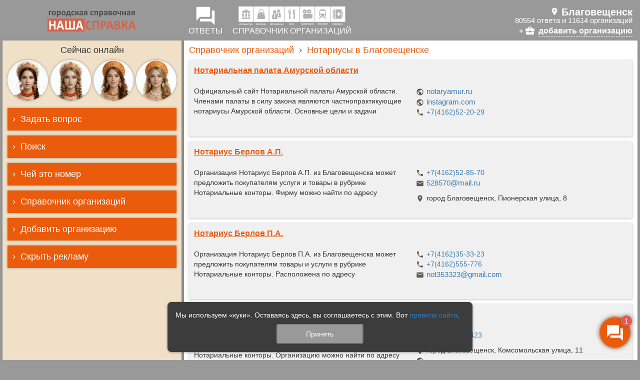

--- FILE ---
content_type: text/html; charset=utf-8
request_url: https://blagoveshchensk.nashaspravka.ru/spravochnik-notariusy-1469
body_size: 16415
content:
<!DOCTYPE html><html lang="ru"><head><meta charset="UTF-8" /><meta content="origin" name="referrer" /><meta content="width=device-width, initial-scale=1" name="viewport" /><meta content="#FFFFFF" name="theme-color" /><meta content="ru_RU" property="og:locale" /><meta content="website" property="og:type" /><link crossorigin="" href="//googletagmanager.com" rel="preconnect" /><link crossorigin="" href="//google-analytics.com" rel="preconnect" /><link crossorigin="" href="//mc.yandex.ru" rel="preconnect" /><link crossorigin="" href="//www.gstatic.com" rel="preconnect" /><link href="/manifest.json" rel="manifest" /><link href="/assets/application-8b01b61c309549e1b9d218e7801e4b2aebe05e24b913c5821ceb0aa34d6e2a2b.css" rel="preload" /><link href="/assets/site-7e448d4b7160b3a081c8c8f7961d9a139b8a6fc0e124910e47b1a0fcfbb87b95.js" rel="preload" /><link href="/assets/application-8b01b61c309549e1b9d218e7801e4b2aebe05e24b913c5821ceb0aa34d6e2a2b.css" rel="preload" /><link href="/assets/site-7e448d4b7160b3a081c8c8f7961d9a139b8a6fc0e124910e47b1a0fcfbb87b95.js" rel="preload" /><link href="/assets/masonry-4cfec60ff8090a81c4979268f7731634336ec2f9b3d2833b4b9fe5e1c061322c.js" rel="preload" /><link href="/assets/webchat_action_cable-3341004afdcebd3f93162a924441f05252bd92a6dadb188d5d285d256947f804.js" rel="preload" /><link rel="apple-touch-icon" type="image/png" href="/assets/site/favicon/favicon-144x144-5be374c700e4ec2744dc98e47c0f1ec402bb10e4fe9188af7f12884eff19adbd.png" sizes="144x144" /><link rel="apple-touch-icon-precomposed" type="image/png" href="/assets/site/favicon/favicon-144x144-5be374c700e4ec2744dc98e47c0f1ec402bb10e4fe9188af7f12884eff19adbd.png" sizes="144x144" /><link rel="icon" type="image/png" href="/assets/site/favicon/favicon-144x144-5be374c700e4ec2744dc98e47c0f1ec402bb10e4fe9188af7f12884eff19adbd.png" sizes="144x144" /><link rel="icon" type="image/png" href="/assets/site/favicon/favicon-120x120-e4c8e6352d4a3414eb389ba14339756a529499dcfc8905b6f4964a1a2b7a4a4a.png" sizes="120x120" /><link rel="icon" type="image/png" href="/assets/site/favicon/favicon-32x32-3775894530dbf25f37862ebc461b258d151968fe627b1ff96d70fe8f803cc557.png" sizes="32x32" /><!--[if IE]><link rel="shortcut icon" type="image/x-icon" href="/assets/site/favicon/favicon-08867fc34aed512e7301b717c913ae68761522cdb2122508fce0be1b89c4fb8f.ico" /><![endif]--><script>window.ping_interval = 32000;
window.operators_count = 0;</script><link rel="stylesheet" media="all" href="/assets/application-8b01b61c309549e1b9d218e7801e4b2aebe05e24b913c5821ceb0aa34d6e2a2b.css" data-turbolinks-track="false" /><link rel="stylesheet" media="all" href="/assets/site-2f4a47cfa5085d37882d43aae8f55ddb39e517fbb0a8c3685348484fd41c4699.css" data-turbolinks-track="false" /><meta name="csrf-param" content="authenticity_token" />
<meta name="csrf-token" content="PE2A/ufLZFuV8L+Susy4d1pIbt0jxhmw6QZjdxUu1bRAtuYNkFrZwVtKvzK6kgMWLl4dj9N5JF57kYJbDd2TKA==" /><title>Нотариусы - Справочник организаций — 💬 в Благовещенске</title>
<meta name="description" content="Нотариусы в Благовещенске. Нотариусы - это государственные чиновники, уполномоченные государством на официальное удостоверение юридически значимых документов и сделок. Их главная задача - обеспечить" />
<link rel="canonical" href="https://blagoveshchensk.nashaspravka.ru/spravochnik-notariusy-1469" />
<meta property="og:url" content="https://blagoveshchensk.nashaspravka.ru/spravochnik-notariusy-1469" />
<meta property="og:image" content="https://blagoveshchensk.nashaspravka.ru/assets/site/favicon/favicon-512x512-e3a506d6031438e747bf5e1cc7c9f8eb02a823de3bbc7ce587d04c6aacd3b3ec.png" />
<meta property="og:title" content="НАША СПРАВКА в Благовещенске 💬 Узнай всё о городе" />
<meta property="og:description" content="Нотариусы в Благовещенске. 

Нотариусы - это государственные чиновники, уполномоченные государством на официальное удостоверение юридически значимых документов и сделок. Их главная задача - обеспечить юридическую защиту граждан и государственных интересов, контролируя законность и правильность проведения сделок.

Нотариусы официально подтверждают факт подписания и подлинность документов, а также убеждаются в том, что стороны сделки понимают ее содержание и имеют право заключить такую сделку. Они также отвечают за сохранность оригиналов документов и предоставление их в дальнейшем по требованию заинтересованных лиц.

Таким образом, нотариусы являются важными игроками в обеспечении юридической защиты граждан и бизнеса, облегчая процесс заключения юридически значимых сделок и обеспечивая их правомерность и законность.

Нотариальные услуги: договоры, подлежащие оценке, договоры, не подлежащие оценке, договоры, требующие обязательной нотариальной формы, доверенности, копии, выписки, дубликаты, заявления, банковские карточки, прочие нотариальные действия, уведомление совладельцев и выдача свидетельств, оформление наследственных прав, обеспечение доказательств." /><meta name="action-cable-url" content="/webchat/" /><script async="" src="https://yandex.ru/ads/system/context.js"></script><script>window.yaContextCb=window.yaContextCb||[];</script><script async="" src="https://www.googletagmanager.com/gtag/js?id=G-GDYYWH6T3R"></script><script>window.dataLayer = window.dataLayer || [];
function gtag(){dataLayer.push(arguments);}
gtag('js', new Date());
gtag('config', 'G-GDYYWH6T3R');</script></head><body class="site-body"><div class="page"><!-- Google tag (gtag.js) -->
<script async src="https://www.googletagmanager.com/gtag/js?id=UA-46706392-1"></script>
<script>
  window.dataLayer = window.dataLayer || [];
  function gtag(){dataLayer.push(arguments);}
  gtag('js', new Date());
  gtag('config', 'UA-46706392-1');
</script>

<!--LiveInternet counter-->
<script>
  new Image().src = "//counter.yadro.ru/hit;nashaspravka?r" + escape(document.referrer) + ((typeof(screen) == "undefined") ? "" : ";s" + screen.width + "*" + screen.height + "*" + (screen.colorDepth ? screen.colorDepth : screen.pixelDepth)) + ";u" + escape(document.URL) + ";h" + escape(document.title.substring(0, 150)) + ";" + Math.random();
</script>

<!-- Yandex.Metrika counter --> <script type="text/javascript" > (function(m,e,t,r,i,k,a){m[i]=m[i]||function(){(m[i].a=m[i].a||[]).push(arguments)}; m[i].l=1*new Date(); for (var j = 0; j < document.scripts.length; j++) {if (document.scripts[j].src === r) { return; }} k=e.createElement(t),a=e.getElementsByTagName(t)[0],k.async=1,k.src=r,a.parentNode.insertBefore(k,a)}) (window, document, "script", "https://mc.yandex.ru/metrika/tag.js", "ym"); ym(23505763, "init", { clickmap:true, trackLinks:true, accurateTrackBounce:true, webvisor:true }); </script> <noscript><div><img src="https://mc.yandex.ru/watch/23505763" style="position:absolute; left:-9999px;" alt="" /></div></noscript> <!-- /Yandex.Metrika counter -->
<div id="bn-header"></div><header class="container-fluid site-container-fluid site-table hidden-xs" id="header"><div class="row site-table-row"><div class="branding col-lg-17 col-md-20 col-sm-26 col-xs-60 site-table-cell text-center"><a class="logo" href="/" id="logo"><img alt="НАША СПРАВКА" src="/assets/site/logo/logo-ns.min-eaef92470cde3851b54f8c441a702ca8c82d324a2c0e0dbe3189c5f01fef4ea8.svg" /></a></div><div class="site-table-cell hidden-xs" role="spring"></div><nav class="hidden-xs col-lg-43 col-md-40 col-sm-34 site-table-cell" role="navigation"><ul class="nav navbar-nav"><li><a href="/all" role="link"><i class="material-icons1 btn-dialogs" data-icon="forum"></i><div class="glyphicon-text">ОТВЕТЫ</div></a></li><li><a href="/spravochnik" role="link"><div><img class="btn-catalog hidden-print" alt="Справочник" src="/assets/site/menu/catalog_white.min-e84702860630da4857e596f6dbbc30057396ab25c411df1940d62ae3c79215ee.svg" /><img class="btn-catalog visible-print-inline" alt="Справочник" src="/assets/site/menu/catalog_black.min-1b8fd8d6bdd9b356969cdce6ffbbd05dbc1bf43c05bb4e5380c5cde4fd24214b.svg" /></div><div class="glyphicon-text">СПРАВОЧНИК ОРГАНИЗАЦИЙ</div></a></li><li class="pull-right hidden-sm"><div role="current-region-v2"><a class="town-block" href="//nashaspravka.ru" role="button"><span style="white-space: nowrap"><i class="town_name">Благовещенск</i></span></a><div class="town-dialogs-size"><span>80554 ответа и 11614 организаций</span></div><div class="town-add-firm" href="/add_firm"><a href="/add_firm">добавить организацию</a></div></div></li><li class="pull-right visible-sm"><a href="//nashaspravka.ru" role="change-region"><i class="material-icons1 btn-dialogs" data-icon="account_balance"></i><div class="glyphicon-text">выбрать<br />город</div></a></li></ul></nav></div></header><div class="modal fade" id="mobile-webchat" tabindex="-1"><div class="modal-webchat"><div class="modal-content"><div class="modal-header"><button aria-label="Close" class="close" data-dismiss="modal" type="button"><span aria-hidden="true">&times;</span></button><div class="modal-title"><span>Задать вопрос</span></div></div><!--noindex--><div class="spravka-webchat" data-region="29" data-timezone="(GMT+08:00) Asia/Irkutsk" role="webchat"><div class="webchat-header"><div class="webchat-queue hidden">Ваш вопрос <span class="badge pulse"></span> в очереди</div><div class="webchat-taken hidden"><span>Оператор отвечает</span> <div class="typing"><div class="bounce1"></div><div class="bounce2"></div><div class="bounce3"></div></div></div></div><div class="webchat-dialog"></div><div class="webchat-form"><textarea class="form-control" disabled="" maxlength="500" placeholder="Введите текст вопроса" rows="3" wrap="soft"></textarea><div class="text-center"><button class="btn btn-spravka" disabled="">Задать вопрос</button></div></div></div><!--/noindex--></div></div></div><div class="visible-xs" id="site-mobile-menu"><div class="container-fluid site-container-fluid"><div class="search-field"><form accept-charset="UTF-8" action="/search" class="search-form" method="get" role="search"><div class="input-group"><div class="input-group-btn"><button class="btn search-close"><span></span></button></div><input class="form-control search-input" maxlength="200" name="q" placeholder="Поиск по вопросам, организациям, телефонам" type="search" /><div class="search-progress-bar"><div class="line-progress-bar increase-bar"></div><div class="line-progress-bar decrease-bar"></div></div></div></form></div><div class="brand"><a href="/"><img alt="НАША СПРАВКА" src="/assets/site/logo/logo-ns-white-80d4cc524396fc7faaf5eb94a025348e93cd69823888eaf8b04af7745d356d06.svg" /></a></div><ul class="nav nav-pills"><li><a class="btn" data-icon="menu"></a></li><li class="pull-right search"><a class="btn service_button-serach" data-icon="search"></a></li></ul></div></div><nav id="site-mobile-mmenu"><ul class="nav navbar-nav"><li><a data-icon="forum" href="/all">Ответы</a></li><li><a data-icon="work" href="/spravochnik">Справочник</a></li><li><a data-icon="search" href="/search_phone">Чей это номер</a></li><li><a class="hide_outer_banner">Скрыть рекламу</a></li><li><span>О СПРАВОЧНОЙ СЛУЖБЕ</span><ul><li><a rel="bookmark" href="/promo#fh5co-features-2">Как пользоваться справочной службой</a></li><li><a rel="bookmark" href="/pages/16-plus">Возрастное ограничение 16+</a></li><li><a rel="bookmark" href="/pages/politic_site">Политика сайта в отношении персональных данных</a></li><li></li><li><a rel="bookmark" href="/contacts">Контакты</a></li></ul></li><li><span>МЕСТО ДЛЯ ШАГА ВПЕРЁД</span><ul><li><a rel="bookmark" href="/add_firm">Добавить организацию, учреждение, магазин</a></li><li><a rel="bookmark" href="/promo">Справочная служба для бизнеса</a></li><li><a rel="bookmark" href="/promo#fh5co-features-3">Реклама на сайте</a></li></ul></li></ul></nav><div class="container-fluid site-container-fluid site-table no-padding-xs" id="main-container"><div class="row site-table-row"><aside class="hidden-xs col-lg-17 col-md-20 col-sm-26 col-xs-60 site-table-cell" role="complementary"><div id="sidebar"><div class="sidebar-header text-center">Сейчас онлайн </div><div class="operators-list text-center" id="operators-carousel"><div class="operators-list-item operators-list-item-4"><img alt="Оператор городской справочной службы «НАША СПРАВКА»" class="operators-list-item_image lazyload" data-src="https://media.nashaspravka.ru/attachments/db/people/0/0/60/medium_1766747622-0b65b3534e.jpeg" title="Татьяна Николаевна" /></div><div class="operators-list-item operators-list-item-4"><img alt="Оператор городской справочной службы «НАША СПРАВКА»" class="operators-list-item_image lazyload" data-src="https://media.nashaspravka.ru/attachments/db/people/0/0/54/medium_1766747237-ad6fbf8405.jpeg" title="Елена Леонидовна" /></div><div class="operators-list-item operators-list-item-4"><img alt="Оператор городской справочной службы «НАША СПРАВКА»" class="operators-list-item_image lazyload" data-src="https://media.nashaspravka.ru/attachments/db/people/0/0/18/medium_1768311194-4bbbf7f5d6.jpeg" title="Ассистент" /></div><div class="operators-list-item operators-list-item-4"><img alt="Оператор городской справочной службы «НАША СПРАВКА»" class="operators-list-item_image lazyload" data-src="https://media.nashaspravka.ru/attachments/db/people/0/2/2082/medium_1768311021-e124a486e9.jpeg" title="Светлана Николаевна" /></div></div><div aria-multiselectable="true" class="sidebar-accordion panel-group" id="sidebar-accordion" role="tablist"><div class="panel panel-spravka"><div class="panel-heading" id="sidebar-panel-title-1" role="tab"><div class="panel-title"><div aria-controls="sidebar-panel-body-1" aria-expanded="true" class="collapsed" data-parent="#sidebar-accordion" data-toggle="collapse" href="#sidebar-panel-body-1" role="button"><span>Задать вопрос</span></div></div></div><div aria-labelledby="sidebar-panel-title-1" class="panel-collapse collapse" id="sidebar-panel-body-1" role="tabpanel"><div class="panel-body"><!--noindex--><div class="spravka-webchat" data-region="29" data-timezone="(GMT+08:00) Asia/Irkutsk" role="webchat"><div class="webchat-header"><div class="webchat-queue hidden">Ваш вопрос <span class="badge pulse"></span> в очереди</div><div class="webchat-taken hidden"><span>Оператор отвечает</span> <div class="typing"><div class="bounce1"></div><div class="bounce2"></div><div class="bounce3"></div></div></div></div><div class="webchat-dialog"></div><div class="webchat-form"><textarea class="form-control" disabled="" maxlength="500" placeholder="Введите текст вопроса" rows="3" wrap="soft"></textarea><div class="text-center"><button class="btn btn-spravka" disabled="">Задать вопрос</button></div></div></div><!--/noindex--></div></div></div><div class="panel panel-spravka"><div class="panel-heading" id="sidebar-panel-title-2" role="tab"><div class="panel-title"><div aria-controls="sidebar-panel-body-2" aria-expanded="true" class="collapsed" data-parent="#sidebar-accordion" data-toggle="collapse" href="#sidebar-panel-body-2" role="button"><span>Поиск</span></div></div></div><div aria-labelledby="sidebar-panel-title-2" class="panel-collapse collapse" id="sidebar-panel-body-2" role="tabpanel"><div class="panel-body"><form accept-charset="UTF-8" action="/search" class="search" method="get" role="search"><textarea class="form-control" maxlength="200" name="q" placeholder="Поиск по справочнику" rows="3" type="search"></textarea><div class="text-center"><button class="btn btn-spravka" type="submit">Найти</button></div></form></div></div></div><div class="panel panel-spravka"><div class="panel-heading" id="sidebar-panel-title-3" role="tab"><div class="panel-title"><div aria-controls="sidebar-panel-body-3" aria-expanded="true" class="collapsed" data-parent="#sidebar-accordion" data-toggle="collapse" href="#sidebar-panel-body-3" role="button"><span>Чей это номер</span></div></div></div><div aria-labelledby="sidebar-panel-title-3" class="panel-collapse collapse" id="sidebar-panel-body-3" role="tabpanel"><div class="panel-body"><form accept-charset="UTF-8" action="/search_phone" class="search_phone" method="get" role="search"><input class="form-control" id="search_phone" maxlength="18" name="q" onkeypress="return [40,41,43,45,48,49,50,51,52,53,54,55,56,57].includes(event.charCode)" onpast="return false" placeholder="Поиск по телефону" value="" /><div class="text-center"><button class="btn btn-spravka" type="submit">Найти</button></div></form></div></div></div><div class="panel panel-spravka"><div class="panel-heading" id="sidebar-panel-title-4" role="tab"><a class="panel-title" href="/spravochnik"><div class="collapsed" role="button"><span>Справочник организаций</span></div></a></div></div><div class="panel panel-spravka"><div class="panel-heading" id="sidebar-panel-title-5" role="tab"><a class="panel-title" href="/add_firm"><div class="collapsed" role="button"><span>Добавить организацию</span></div></a></div></div><div class="panel panel-spravka"><div class="panel-heading hide_outer_banner" id="sidebar-panel-title-7" role="tab"><div class="panel-title"><div class="collapsed" role="button"><span>Скрыть рекламу</span></div></div></div></div></div></div></aside><div class="site-table-cell hidden-xs" role="spring"></div><main class="col-lg-43 col-md-40 col-sm-34 col-xs-60 site-table-cell" id="main" role="main"><div class="main-margin"><ol class="breadcrumb"><li><a href="/spravochnik" role="link"><span>Справочник организаций</span></a></li><li><span><a href="/spravochnik-notariusy-1469" role="link"><span><h1 class='h4'>Нотариусы в Благовещенске</h1></span></a></span></li></ol><section class="catalog-category main-margin-tb"><div class="firms-list"><div class="firms-list-item" data-page="1"><article class="column_description " itemscope="true" itemtype="http://schema.org/Organization"><a class="firm-link" href="/firm-485431-notarialnaya-palata-amurskoj-oblasti"></a><div class="firm-body"><a class="firm_name" href="/firm-485431-notarialnaya-palata-amurskoj-oblasti" itemprop="name">Нотариальная палата Амурской области</a><div class="firm-body-column firm_description">Официальный сайт Нотариальной палаты Амурской области. Членами палаты в силу закона являются частнопрактикующие нотариусы Амурской области. Основные цели и задачи Нотариальной палаты Амурской области – это организация и контроль за деятельностью...</div><div class="firm-body-column"><div class="firm-contacts"><div alias="website" class="firm-contact-item contact-link"><a class="contact_value" href="/away?to=http://notaryamur.ru/?utm_campaign=card%26utm_medium=referral%26utm_source=blagoveshchensk.nashaspravka.ru&amp;uid=485431&amp;ut=firm" itemprop="url" rel="nofollow" target="_blank">notaryamur.ru</a></div><div alias="instagram" class="firm-contact-item contact-link"><a class="contact_value" href="/away?to=https://instagram.com/not.palata_blg?utm_campaign=card%26utm_medium=referral%26utm_source=blagoveshchensk.nashaspravka.ru&amp;uid=485431&amp;ut=firm" itemprop="url" rel="nofollow" target="_blank">instagram.com</a></div><div alias="phone" class="firm-contact-item contact-phone"><a class="contact_value" href="tel:+74162522029" itemprop="telephone" rel="nofollow" target="_blank" title="Позвонить">+7(4162)52-20-29</a></div></div><div class="firm-block"><div class="firm-filials"><div class="firm-filial-item"><div class="firm-filial_address"><span class="filial-address_addr" itemprop="address">город Благовещенск, улица Горького, 80/2</span></div><div class="firm-contacts"><div alias="website" class="firm-contact-item contact-link"></div><div alias="phone" class="firm-contact-item contact-phone"><a class="contact_value" href="tel:+74162593934" itemprop="telephone" rel="nofollow" target="_blank" title="Позвонить">74162593934</a></div></div></div></div></div></div></div></article></div><div class="firms-list-item" data-page="1"><article class="column_description " itemscope="true" itemtype="http://schema.org/Organization"><a class="firm-link" href="/firm-490351-notarius-berlov-a-p"></a><div class="firm-body"><a class="firm_name" href="/firm-490351-notarius-berlov-a-p" itemprop="name">Нотариус Берлов А.П.</a><div class="firm-body-column firm_description">Организация Нотариус Берлов А.П. из Благовещенска может предложить покупателям услуги и товары в рубрике Нотариальные конторы. Фирму можно найти по адресу Пионерская, 8 в Благовещенске. Связаться с контактным лицом фирмы Нотариус Берлов А.П., чтобы...</div><div class="firm-body-column"><div class="firm-contacts"><div alias="phone" class="firm-contact-item contact-phone"><a class="contact_value" href="tel:+74162528570" itemprop="telephone" rel="nofollow" target="_blank" title="Позвонить">+7(4162)52-85-70</a></div><div alias="email" class="firm-contact-item contact-email"><a class="contact_value" href="mailto:528570@mail.ru" itemprop="email" target="_blank">528570@mail.ru</a></div></div><div class="firm-block"><div class="firm-filials"><div class="firm-filial-item"><div class="firm-filial_address"><span class="filial-address_addr" itemprop="address">город Благовещенск, Пионерская улица, 8</span></div><div class="firm-contacts"><div alias="website" class="firm-contact-item contact-link"></div></div></div></div></div></div></div></article></div><div class="firms-list-item" data-page="1"><article class="column_description " itemscope="true" itemtype="http://schema.org/Organization"><a class="firm-link" href="/firm-485341-notarius-berlov-p-a"></a><div class="firm-body"><a class="firm_name" href="/firm-485341-notarius-berlov-p-a" itemprop="name">Нотариус Берлов П.А.</a><div class="firm-body-column firm_description">Организация Нотариус Берлов П.А. из Благовещенска может предложить покупателям товары и услуги в рубрике Нотариальные конторы. Расположена по адресу Забурхановская, 85 в Благовещенске. Связаться с представителем фирмы Нотариус Берлов П.А., чтобы...</div><div class="firm-body-column"><div class="firm-contacts"><div alias="phone" class="firm-contact-item contact-phone"><a class="contact_value" href="tel:+74162353323" itemprop="telephone" rel="nofollow" target="_blank" title="Позвонить">+7(4162)35-33-23</a></div><div alias="phone" class="firm-contact-item contact-phone"><a class="contact_value" href="tel:+74162555776" itemprop="telephone" rel="nofollow" target="_blank" title="Позвонить">+7(4162)555-776</a></div><div alias="email" class="firm-contact-item contact-email"><a class="contact_value" href="mailto:not353323@gmail.com" itemprop="email" target="_blank">not353323@gmail.com</a></div></div><div class="firm-block"><div class="firm-filials"><div class="firm-filial-item"><div class="firm-filial_address"><span class="filial-address_addr" itemprop="address">город Благовещенск, Забурхановская улица, 85</span></div><div class="firm-contacts"><div alias="instagram" class="firm-contact-item contact-link"><a class="contact_value" href="/away?to=https://instagram.com/notarius_berlov?utm_campaign=card%26utm_medium=referral%26utm_source=blagoveshchensk.nashaspravka.ru&amp;uid=485341&amp;ut=firm" itemprop="url" rel="nofollow" target="_blank">instagram.com</a></div></div></div></div></div></div></div></article></div><div class="firms-list-item" data-page="1"><article class="column_description " itemscope="true" itemtype="http://schema.org/Organization"><a class="firm-link" href="/firm-491324-notarius-borodenko-s-v"></a><div class="firm-body"><a class="firm_name" href="/firm-491324-notarius-borodenko-s-v" itemprop="name">Нотариус Бороденко С.В.</a><div class="firm-body-column firm_description">Компания Нотариус Бороденко С.В. из Благовещенска предлагает клиентам услуги и товары в сфере деятельности Нотариальные конторы. Организацию можно найти по адресу Комсомольская, 11 в Благовещенске. Связаться с контактным лицом компании Нотариус...</div><div class="firm-body-column"><div class="firm-contacts"><div alias="phone" class="firm-contact-item contact-phone"><a class="contact_value" href="tel:+74162333423" itemprop="telephone" rel="nofollow" target="_blank" title="Позвонить">+7(4162)333-423</a></div></div><div class="firm-block"><div class="firm-filials"><div class="firm-filial-item"><div class="firm-filial_address"><span class="filial-address_addr" itemprop="address">город Благовещенск, Комсомольская улица, 11</span></div><div class="firm-contacts"><div alias="website" class="firm-contact-item contact-link"></div></div></div></div></div></div></div></article></div><div class="firms-list-item" data-page="1"><article class="column_description " itemscope="true" itemtype="http://schema.org/Organization"><a class="firm-link" href="/firm-485697-notarius-denisenko-k-n"></a><div class="firm-body"><a class="firm_name" href="/firm-485697-notarius-denisenko-k-n" itemprop="name">Нотариус Денисенко К.Н.</a><div class="firm-body-column firm_description">Фирма Нотариус Денисенко К.Н. из Благовещенска предоставляет заказчикам услуги и товары в направлении Нотариальные конторы. Находится по адресу Василенко, 18 в Благовещенске. Связаться с контактным лицом организации Нотариус Денисенко К.Н. по...</div><div class="firm-body-column"><div class="firm-contacts"><div alias="phone" class="firm-contact-item contact-phone"><a class="contact_value" href="tel:+74162474802" itemprop="telephone" rel="nofollow" target="_blank" title="Позвонить">+7(4162)47-48-02</a></div><div alias="email" class="firm-contact-item contact-email"><a class="contact_value" href="mailto:denisenko-28@mail.ru" itemprop="email" target="_blank">denisenko-28@mail.ru</a></div><div alias="email" class="firm-contact-item contact-email"><a class="contact_value" href="mailto:notarius-474802@mail.ru" itemprop="email" target="_blank">notarius-474802@mail.ru</a></div></div><div class="firm-block"><div class="firm-filials"><div class="firm-filial-item"><div class="firm-filial_address"><span class="filial-address_addr" itemprop="address">город Благовещенск, улица Василенко, 18</span></div><div class="firm-contacts"><div alias="website" class="firm-contact-item contact-link"></div></div></div></div></div></div></div></article></div><div class="firms-list-item" data-page="1"><article class="column_description " itemscope="true" itemtype="http://schema.org/Organization"><a class="firm-link" href="/firm-485660-notarius-kazaryan-a-a"></a><div class="firm-body"><a class="firm_name" href="/firm-485660-notarius-kazaryan-a-a" itemprop="name">Нотариус Казарян А.А.</a><div class="firm-body-column firm_description">Организация Нотариус Казарян А.А. из Благовещенска может предложить покупателям товары и услуги в рубрике Нотариальные конторы. Расположена по адресу Лазо, 64 в Благовещенске. Связаться с представителем фирмы Нотариус Казарян А.А., чтобы получить ответ...</div><div class="firm-body-column"><div class="firm-contacts"><div alias="phone" class="firm-contact-item contact-phone"><a class="contact_value" href="tel:+74162592927" itemprop="telephone" rel="nofollow" target="_blank" title="Позвонить">+7(4162)59-29-27</a></div></div><div class="firm-block"><div class="firm-filials"><div class="firm-filial-item"><div class="firm-filial_address"><span class="filial-address_addr" itemprop="address">город Благовещенск, улица Лазо, 64</span></div><div class="firm-contacts"><div alias="website" class="firm-contact-item contact-link"></div></div></div></div></div></div></div></article></div><div class="firms-list-item" data-page="1"><article class="column_description " itemscope="true" itemtype="http://schema.org/Organization"><a class="firm-link" href="/firm-490258-notarius-majdankina-t-n"></a><div class="firm-body"><a class="firm_name" href="/firm-490258-notarius-majdankina-t-n" itemprop="name">Нотариус Майданкина Т.Н.</a><div class="firm-body-column firm_description">Фирма Нотариус Майданкина Т.Н. из Благовещенска предоставляет заказчикам услуги и товары в направлении Нотариальные конторы. Находится по адресу Амурская, 174а в Благовещенске. Связаться с контактным лицом организации Нотариус Майданкина Т.Н. по...</div><div class="firm-body-column"><div class="firm-contacts"><div alias="phone" class="firm-contact-item contact-phone"><a class="contact_value" href="tel:+74162592744" itemprop="telephone" rel="nofollow" target="_blank" title="Позвонить">(4162)592744</a></div></div><div class="firm-block"><div class="firm-filials"><div class="firm-filial-item"><div class="firm-filial_address"><span class="filial-address_addr" itemprop="address">город Благовещенск, Амурская улица, 174а</span></div><div class="firm-contacts"><div alias="website" class="firm-contact-item contact-link"></div></div></div></div></div></div></div></article></div><div class="firms-list-item" data-page="1"><article class="column_description " itemscope="true" itemtype="http://schema.org/Organization"><a class="firm-link" href="/firm-489721-notarius-malinovskaya-s-a"></a><div class="firm-body"><a class="firm_name" href="/firm-489721-notarius-malinovskaya-s-a" itemprop="name">Нотариус Малиновская С.А.</a><div class="firm-body-column firm_description">Фирма Нотариус Малиновская С.А. из Благовещенска предоставляет заказчикам услуги и товары в направлении Нотариальные конторы. Находится по адресу Горького, 190 в Благовещенске. Связаться с контактным лицом организации Нотариус Малиновская С.А. по...</div><div class="firm-body-column"><div class="firm-contacts"><div alias="phone" class="firm-contact-item contact-phone"><a class="contact_value" href="tel:+74162525254" itemprop="telephone" rel="nofollow" target="_blank" title="Позвонить">+7(4162)52-52-54</a></div></div><div class="firm-block"><div class="firm-filials"><div class="firm-filial-item"><div class="firm-filial_address"><span class="filial-address_addr" itemprop="address">город Благовещенск, улица Горького, 190</span></div><div class="firm-contacts"><div alias="website" class="firm-contact-item contact-link"></div></div></div></div></div></div></div></article></div><div class="firms-list-item" data-page="1"><article class="column_description " itemscope="true" itemtype="http://schema.org/Organization"><a class="firm-link" href="/firm-487602-notarius-pasynok-g-g"></a><div class="firm-body"><a class="firm_name" href="/firm-487602-notarius-pasynok-g-g" itemprop="name">Нотариус Пасынок Г.Г.</a><div class="firm-body-column firm_description">Организация Нотариус Пасынок Г.Г. из Благовещенска может предложить покупателям услуги и товары в рубрике Нотариальные конторы. Фирму можно найти по адресу Пионерская, 26 в Благовещенске. Связаться с контактным лицом фирмы Нотариус Пасынок Г.Г., чтобы...</div><div class="firm-body-column"><div class="firm-contacts"><div alias="phone" class="firm-contact-item contact-phone"><a class="contact_value" href="tel:+74162534656" itemprop="telephone" rel="nofollow" target="_blank" title="Позвонить">+7(4162)53-46-56</a></div><div alias="phone" class="firm-contact-item contact-phone"><a class="contact_value" href="tel:+79638004878" itemprop="telephone" rel="nofollow" target="_blank" title="Позвонить">+7(963)800-48-78</a></div><div alias="email" class="firm-contact-item contact-email"><a class="contact_value" href="mailto:npasynok@mail.ru" itemprop="email" target="_blank">npasynok@mail.ru</a></div></div><div class="firm-block"><div class="firm-filials"><div class="firm-filial-item"><div class="firm-filial_address"><span class="filial-address_addr" itemprop="address">город Благовещенск, Пионерская улица, 26а</span></div><div class="firm-contacts"></div></div></div></div><div class="firm-block"><div class="firm-filials-yet"><span class="badge">ещё 1 филиал</span></div></div></div></div></article></div><div class="firms-list-item" data-page="1"><article class="column_description " itemscope="true" itemtype="http://schema.org/Organization"><a class="firm-link" href="/firm-490753-notarius-pshennikov-v-ya"></a><div class="firm-body"><a class="firm_name" href="/firm-490753-notarius-pshennikov-v-ya" itemprop="name">Нотариус Пшенников В.Я.</a><div class="firm-body-column firm_description">Фирма Нотариус Пшенников В.Я. из Благовещенска предоставляет заказчикам услуги и товары в направлении Нотариальные конторы. Находится по адресу Пионерская, 64 в Благовещенске. Связаться с контактным лицом организации Нотариус Пшенников В.Я. по...</div><div class="firm-body-column"><div class="firm-contacts"><div alias="phone" class="firm-contact-item contact-phone"><a class="contact_value" href="tel:+74162514404" itemprop="telephone" rel="nofollow" target="_blank" title="Позвонить">+7(4162)51-44-04</a></div></div><div class="firm-block"><div class="firm-filials"><div class="firm-filial-item"><div class="firm-filial_address"><span class="filial-address_addr" itemprop="address">город Благовещенск, Пионерская улица, 64</span></div><div class="firm-contacts"><div alias="website" class="firm-contact-item contact-link"></div></div></div></div></div></div></div></article></div><div class="firms-list-item" data-page="1"><article class="column_description " itemscope="true" itemtype="http://schema.org/Organization"><a class="firm-link" href="/firm-485568-notarius-xristyuk-s-g"></a><div class="firm-body"><a class="firm_name" href="/firm-485568-notarius-xristyuk-s-g" itemprop="name">Нотариус Христюк С.Г.</a><div class="firm-body-column firm_description">Компания Нотариус Христюк С.Г. из Благовещенска предлагает клиентам товары и услуги в сфере деятельности Нотариальные конторы. Располагается по адресу Ленина площадь, 1 в Благовещенске. Связаться с представителем компании Нотариус Христюк С.Г. по всем...</div><div class="firm-body-column"><div class="firm-contacts"><div alias="phone" class="firm-contact-item contact-phone"><a class="contact_value" href="tel:+74162385475" itemprop="telephone" rel="nofollow" target="_blank" title="Позвонить">+7(4162)38-54-75</a></div><div alias="phone" class="firm-contact-item contact-phone"><a class="contact_value" href="tel:+79145385475" itemprop="telephone" rel="nofollow" target="_blank" title="Позвонить">+7(914)538-54-75</a></div><div alias="email" class="firm-contact-item contact-email"><a class="contact_value" href="mailto:x-nota@bk.ru" itemprop="email" target="_blank">x-nota@bk.ru</a></div></div><div class="firm-block"><div class="firm-filials"><div class="firm-filial-item"><div class="firm-filial_address"><span class="filial-address_addr" itemprop="address">город Благовещенск, площадь Ленина, 1</span></div><div class="firm-contacts"><div alias="website" class="firm-contact-item contact-link"></div></div></div></div></div></div></div></article></div><div class="firms-list-item" data-page="1"><article class="column_description " itemscope="true" itemtype="http://schema.org/Organization"><a class="firm-link" href="/firm-487240-notarius-yankovskaya-t-v"></a><div class="firm-body"><a class="firm_name" href="/firm-487240-notarius-yankovskaya-t-v" itemprop="name">Нотариус Янковская Т.В.</a><div class="firm-body-column firm_description">Фирма Нотариус Янковская Т.В. из Благовещенска предоставляет заказчикам услуги и товары в направлении Нотариальные конторы. Находится по адресу Театральная, 30 в Благовещенске. Связаться с контактным лицом организации Нотариус Янковская Т.В. по...</div><div class="firm-body-column"><div class="firm-contacts"><div alias="phone" class="firm-contact-item contact-phone"><a class="contact_value" href="tel:+74162425448" itemprop="telephone" rel="nofollow" target="_blank" title="Позвонить">(4162)425448</a></div></div><div class="firm-block"><div class="firm-filials"><div class="firm-filial-item"><div class="firm-filial_address"><span class="filial-address_addr" itemprop="address">город Благовещенск, Театральная улица, 30</span></div><div class="firm-contacts"></div></div></div></div><div class="firm-block"><div class="firm-filials-yet"><span class="badge">ещё 1 филиал</span></div></div></div></div></article></div><div class="firms-list-item" data-page="1"><article itemscope="true" itemtype="http://schema.org/Organization"><a class="firm-link" href="/firm-3393652-notarius-volozhanina-n-a"></a><div class="firm-body"><a class="firm_name" href="/firm-3393652-notarius-volozhanina-n-a" itemprop="name">Нотариус Воложанина Н.А.</a><div class="firm-body-column"><div class="firm-contacts"><div alias="phone" class="firm-contact-item contact-phone"><a class="contact_value" href="tel:+79247445354" itemprop="telephone" rel="nofollow" target="_blank" title="Позвонить">+7(924)744-53-54</a></div></div><div class="firm-block"><div class="firm-filials"><div class="firm-filial-item"><div class="firm-filial_address"><span class="filial-address_addr" itemprop="address">Амурская область, город Благовещенск</span></div><div class="firm-contacts"></div></div></div></div></div></div></article></div><div class="firms-list-item" data-page="1"><article itemscope="true" itemtype="http://schema.org/Organization"><a class="firm-link" href="/firm-1701705-notarius-petrova-a-s"></a><div class="firm-body"><a class="firm_name" href="/firm-1701705-notarius-petrova-a-s" itemprop="name">Нотариус Петрова А.С.</a><div class="firm-body-column"><div class="firm-contacts"><div alias="phone" class="firm-contact-item contact-phone"><a class="contact_value" href="tel:+74162443611" itemprop="telephone" rel="nofollow" target="_blank" title="Позвонить">+7(4162)44-36-11</a></div><div alias="email" class="firm-contact-item contact-email"><a class="contact_value" href="mailto:notarius_a.s.petrova@mail.ru" itemprop="email" target="_blank">notarius_a.s.petrova@mail.ru</a></div></div><div class="firm-block"><div class="firm-filials"><div class="firm-filial-item"><div class="firm-filial_address"><span class="filial-address_addr" itemprop="address">город Благовещенск, Красноармейская улица, 82</span></div><div class="firm-contacts"></div></div></div></div></div></div></article></div><div class="firms-list-item" data-page="1"><article itemscope="true" itemtype="http://schema.org/Organization"><a class="firm-link" href="/firm-3393650-notarius-pikalova-t-a"></a><div class="firm-body"><a class="firm_name" href="/firm-3393650-notarius-pikalova-t-a" itemprop="name">Нотариус Пикалова Т.А.</a><div class="firm-body-column"><div class="firm-contacts"><div alias="phone" class="firm-contact-item contact-phone"><a class="contact_value" href="tel:+79146120798" itemprop="telephone" rel="nofollow" target="_blank" title="Позвонить">+7(914)612-07-98</a></div></div><div class="firm-block"><div class="firm-filials"><div class="firm-filial-item"><div class="firm-filial_address"><span class="filial-address_addr" itemprop="address">Амурская область, город Благовещенск</span></div><div class="firm-contacts"></div></div></div></div></div></div></article></div><div class="firms-list-item" data-page="1"><article itemscope="true" itemtype="http://schema.org/Organization"><a class="firm-link" href="/firm-486677-notariusy-pikalova-t-a-volozhanina-n-a-i-mechikova-d-a"></a><div class="firm-body"><a class="firm_name" href="/firm-486677-notariusy-pikalova-t-a-volozhanina-n-a-i-mechikova-d-a" itemprop="name">Нотариусы Пикалова Т.А., Воложанина Н.А. и Мечикова Д.А.</a><div class="firm-body-column"><div class="firm-contacts"><div alias="phone" class="firm-contact-item contact-phone"><a class="contact_value" href="tel:+74162334959" itemprop="telephone" rel="nofollow" target="_blank" title="Позвонить">(4162)334959</a></div></div><div class="firm-block"><div class="firm-filials"><div class="firm-filial-item"><div class="firm-filial_address"><span class="filial-address_addr" itemprop="address">город Благовещенск, улица Б.Хмельницкого, 54</span></div><div class="firm-contacts"></div></div></div></div></div></div></article></div></div></section><section class="catalog-category_description main-margin-tb">Нотариусы в Благовещенске. 

Нотариусы - это государственные чиновники, уполномоченные государством на официальное удостоверение юридически значимых документов и сделок. Их главная задача - обеспечить юридическую защиту граждан и государственных интересов, контролируя законность и правильность проведения сделок.

Нотариусы официально подтверждают факт подписания и подлинность документов, а также убеждаются в том, что стороны сделки понимают ее содержание и имеют право заключить такую сделку. Они также отвечают за сохранность оригиналов документов и предоставление их в дальнейшем по требованию заинтересованных лиц.

Таким образом, нотариусы являются важными игроками в обеспечении юридической защиты граждан и бизнеса, облегчая процесс заключения юридически значимых сделок и обеспечивая их правомерность и законность.

Нотариальные услуги: договоры, подлежащие оценке, договоры, не подлежащие оценке, договоры, требующие обязательной нотариальной формы, доверенности, копии, выписки, дубликаты, заявления, банковские карточки, прочие нотариальные действия, уведомление совладельцев и выдача свидетельств, оформление наследственных прав, обеспечение доказательств.</section></div><div class="hidden-xs" id="buttonChatMainBlock"><div class="service_button-chat" id="buttonChatMain"><div class="popup"><div class="popuptext">Задать вопрос</div></div><div class="message_counter">1</div><div class="service_button-wrapper"><div class="service_button-icon icon_service-question"></div></div></div></div></main></div></div><footer class="hidden-xs container-fluid site-container-fluid" id="footer"><div class="site-table"><div class="row site-table-row"><div class="col-lg-17 col-md-20 col-sm-26 col-xs-60 site-table-cell text-center"><div class="branding"><a class="logo" href="/"><img alt="НАША СПРАВКА" src="/assets/site/logo/logo-ns-grey.min-2b52e7cdc54e525093a5d1d5860524be564ed456abbbb7b226389486aa8c1d6b.svg" /></a></div><div><a href="http://www.liveinternet.ru/click;nashaspravka" target="_blank"><img alt="LiveInternet" border="0" height="15" src="//counter.yadro.ru/logo;nashaspravka?25.5" title="LiveInternet: показано число посетителей за сегодня" width="88" /></a></div></div><div class="site-table-cell hidden-xs" role="spring"></div><nav class="col-lg-43 col-md-40 col-sm-34 col-xs-60 site-table-cell" role="navigation"><div class="footer-nav clearfix" data-masonry="{&quot;columnWidth&quot;: &quot;.footer-nav-sizer&quot;, &quot;itemSelector&quot;: &quot;nav&quot;, &quot;gutter&quot;: &quot;.footer-nav-gutter&quot;, &quot;transitionDuration&quot;: &quot;0.2s&quot;, &quot;percentPosition&quot;: true }"><div class="footer-nav-sizer"></div><div class="footer-nav-gutter"></div><nav><h2 class="h5"><b>Финансы и право</b></h2><ul class="list-unstyled"><li><a rel="bookmark" href="/spravochnik-lombardy-3976">Ломбарды</a></li><li><a rel="bookmark" href="/spravochnik-banki-1463">Банки</a></li><li><a rel="bookmark" href="/spravochnik-buxgalterskie-uslugi-1467">Бухгалтерские услуги</a></li><li><a rel="bookmark" href="/spravochnik-ipoteka-1481">Ипотека</a></li><li><a rel="bookmark" href="/spravochnik-lizing-1465">Лизинг, инвестиции</a></li><li><a rel="bookmark" href="/spravochnik-kreditnye-struktury-lizing-1464">Микрофинансы</a></li><li><a rel="bookmark" href="/spravochnik-notariusy-1469">Нотариусы</a></li><li><a rel="bookmark" href="/spravochnik-ocenka-i-ekspertiza-1468">Оценка и экспертиза</a></li><li><a rel="bookmark" href="/spravochnik-straxovanie-1470">Страхование</a></li><li><a rel="bookmark" href="/spravochnik-yuridicheskie-uslugi-1466">Юридические услуги</a></li></ul></nav><nav><h2 class="h5"><b>О СПРАВОЧНОЙ СЛУЖБЕ</b></h2><ul class="list-unstyled"><li><a rel="bookmark" href="/promo#fh5co-features-2">Как пользоваться справочной службой</a></li><li><a rel="bookmark" href="/pages/16-plus">Возрастное ограничение 16+</a></li><li><a rel="bookmark" href="/pages/politic_site">Политика сайта в отношении персональных данных</a></li><li></li><li><a rel="bookmark" href="/contacts">Контакты</a></li></ul></nav><nav><h2 class="h5"><b>МЕСТО ДЛЯ ШАГА ВПЕРЁД</b></h2><ul class="list-unstyled"><li><a rel="bookmark" href="/add_firm">Добавить организацию, учреждение, магазин</a></li><li><a rel="bookmark" href="/promo">Справочная служба для бизнеса</a></li><li><a rel="bookmark" href="/promo#fh5co-features-3">Реклама на сайте</a></li></ul></nav></div></nav></div></div><div class="row"><div class="copyright text-center" style="font-size: 12px">Любая информация, используемая в справочной службе НАША СПРАВКА, предназначена исключительно для личного некоммерческого использования. Распространение данных, доведение до всеобщего сведения (опубликование) в сети Интернет, любое использование без предварительного письменного разрешения правообладателя запрещается.</div><p></p><div class="copyright text-center">© 2005 - 2026 гг. Городская справочная служба «НАША СПРАВКА» в Благовещенске</div></div></footer><script>window.NS = {}
window.NS['city_name'] = 'Благовещенск';
window.NS['region_name'] = 'Амурская область';
window.NS['project_name'] = 'НАША СПРАВКА';
window.NS['regions'] = [{"id":21,"name":"Абакан","url":"https://abakan.nashaspravka.ru","lon":91.442387,"lat":53.721152},{"id":111,"name":"Азов","url":"https://azov.nashaspravka.ru","lon":39.423267,"lat":47.112129},{"id":174,"name":"Алушта","url":"https://alushta.nashaspravka.ru","lon":null,"lat":null},{"id":84,"name":"Альметьевск","url":"https://almetyevsk.nashaspravka.ru","lon":52.297113,"lat":54.901383},{"id":103,"name":"Анапа","url":"https://anapa.nashaspravka.ru","lon":37.316259,"lat":44.894997},{"id":115,"name":"Ангарск","url":"https://angarsk.nashaspravka.ru","lon":103.88824,"lat":52.544358},{"id":107,"name":"Арзамас","url":"https://arzamas.nashaspravka.ru","lon":43.815687,"lat":55.386666},{"id":116,"name":"Армавир","url":"https://armavir.nashaspravka.ru","lon":44.03873,"lat":40.15541},{"id":30,"name":"Архангельск","url":"https://arhangelsk.nashaspravka.ru","lon":40.516939,"lat":64.539393},{"id":31,"name":"Астрахань","url":"https://astrahan.nashaspravka.ru","lon":48.033574,"lat":46.347869},{"id":153,"name":"Ачинск","url":"https://achinsk.nashaspravka.ru","lon":90.495231,"lat":56.269496},{"id":102,"name":"Балаково","url":"https://balakovo.nashaspravka.ru","lon":47.782818,"lat":52.022331},{"id":152,"name":"Балашиха","url":"https://balashiha.nashaspravka.ru","lon":37.938199,"lat":55.796339},{"id":23,"name":"Барнаул","url":"https://barnaul.nashaspravka.ru","lon":83.769948,"lat":53.355084},{"id":173,"name":"Бахчисарай","url":"https://bahchisaray.nashaspravka.ru","lon":null,"lat":null},{"id":32,"name":"Белгород","url":"https://belgorod.nashaspravka.ru","lon":36.587223,"lat":50.59566},{"id":117,"name":"Бердск","url":"https://berdsk.nashaspravka.ru","lon":83.107135,"lat":54.758288},{"id":118,"name":"Березники","url":"https://berezniki.nashaspravka.ru","lon":56.804015,"lat":59.407922},{"id":94,"name":"Бийск","url":"https://bijsk.nashaspravka.ru","lon":85.21382,"lat":52.539297},{"id":119,"name":"Биробиджан","url":"https://birobidzhan.nashaspravka.ru","lon":132.921736,"lat":48.794662},{"id":29,"name":"Благовещенск","url":"https://blagoveshchensk.nashaspravka.ru","lon":127.527173,"lat":50.290658},{"id":86,"name":"Братск","url":"https://bratsk.nashaspravka.ru","lon":101.63408,"lat":56.151362},{"id":33,"name":"Брянск","url":"https://bryansk.nashaspravka.ru","lon":34.363731,"lat":53.243325},{"id":48,"name":"Великий Новгород","url":"https://novgorod.nashaspravka.ru","lon":31.269915,"lat":58.52281},{"id":26,"name":"Владивосток","url":"https://vladivostok.nashaspravka.ru","lon":131.885341,"lat":43.115141},{"id":20,"name":"Владикавказ","url":"https://vladikavkaz.nashaspravka.ru","lon":44.681888,"lat":43.020603},{"id":34,"name":"Владимир","url":"https://vladimir.nashaspravka.ru","lon":40.40703,"lat":56.129042},{"id":35,"name":"Волгоград","url":"https://volgograd.nashaspravka.ru","lon":44.516939,"lat":48.707103},{"id":120,"name":"Волгодонск","url":"https://volgodonsk.nashaspravka.ru","lon":42.198423,"lat":47.516545},{"id":76,"name":"Волжский","url":"https://volzhsky.nashaspravka.ru","lon":44.751867,"lat":48.786293},{"id":36,"name":"Вологда","url":"https://vologda.nashaspravka.ru","lon":39.891559,"lat":59.220473},{"id":37,"name":"Воронеж","url":"https://voronezh.nashaspravka.ru","lon":39.200287,"lat":51.661535},{"id":113,"name":"Выборг","url":"https://vyborg.nashaspravka.ru","lon":28.749404,"lat":60.710232},{"id":121,"name":"Геленджик","url":"https://gelendzhik.nashaspravka.ru","lon":38.079055,"lat":44.563022},{"id":122,"name":"Глазов","url":"https://glazov.nashaspravka.ru","lon":52.674235,"lat":58.14081},{"id":101,"name":"Горно-Алтайск","url":"https://gornoaltaysk.nashaspravka.ru","lon":85.960373,"lat":51.958182},{"id":22,"name":"Грозный","url":"https://grozny.nashaspravka.ru","lon":45.694909,"lat":43.317776},{"id":171,"name":"Джанкой","url":"https://dzhankoy.nashaspravka.ru","lon":null,"lat":null},{"id":88,"name":"Дзержинск","url":"https://dzerzhinsk.nashaspravka.ru","lon":43.461625,"lat":56.238377},{"id":136,"name":"Димитровград","url":"https://dimitrovgrad.nashaspravka.ru","lon":49.621984,"lat":54.217715},{"id":179,"name":"Долгопрудный","url":"https://dolgoprudnyy.nashaspravka.ru","lon":37.51423,"lat":55.933302},{"id":175,"name":"Евпатория","url":"https://evpatoriya.nashaspravka.ru","lon":null,"lat":null},{"id":100,"name":"Ейск","url":"https://eysk.nashaspravka.ru","lon":38.276451,"lat":46.711524},{"id":5,"name":"Екатеринбург","url":"https://ekaterinburg.nashaspravka.ru","lon":60.597465,"lat":56.838011},{"id":123,"name":"Елабуга","url":"https://elabuga.nashaspravka.ru","lon":52.05446,"lat":55.75667},{"id":124,"name":"Ессентуки","url":"https://essentuki.nashaspravka.ru","lon":42.85891,"lat":44.044526},{"id":164,"name":"Жуковский","url":"https://zhukovskiy.nashaspravka.ru","lon":38.119497,"lat":55.59778},{"id":154,"name":"Златоуст","url":"https://zlatoust.nashaspravka.ru","lon":59.672641,"lat":55.171488},{"id":38,"name":"Иваново","url":"https://ivanovo.nashaspravka.ru","lon":40.973921,"lat":57.000348},{"id":10,"name":"Ижевск","url":"https://izhevsk.nashaspravka.ru","lon":53.204843,"lat":56.852593},{"id":39,"name":"Иркутск","url":"https://irkutsk.nashaspravka.ru","lon":104.28066,"lat":52.286387},{"id":18,"name":"Йошкар-Ола","url":"https://i-ola.nashaspravka.ru","lon":47.899878,"lat":56.634407},{"id":3,"name":"Казань","url":"https://kazan.nashaspravka.ru","lon":49.106324,"lat":55.798551},{"id":40,"name":"Калининград","url":"https://kaliningrad.nashaspravka.ru","lon":20.507307,"lat":54.70739},{"id":41,"name":"Калуга","url":"https://kaluga.nashaspravka.ru","lon":36.261215,"lat":54.513845},{"id":125,"name":"Каменск-Уральский","url":"https://kamensk-uralskiy.nashaspravka.ru","lon":61.918708,"lat":56.414927},{"id":96,"name":"Камышин","url":"https://kamyshin.nashaspravka.ru","lon":null,"lat":null},{"id":43,"name":"Кемерово","url":"https://kemerovo.nashaspravka.ru","lon":86.088374,"lat":55.354727},{"id":1,"name":"Киров","url":"https://www.spravkakirova.ru","lon":49.667978,"lat":58.603581},{"id":126,"name":"Кисловодск","url":"https://kislovodsk.nashaspravka.ru","lon":42.716796,"lat":43.905225},{"id":127,"name":"Клин","url":"https://klin.nashaspravka.ru","lon":36.728716,"lat":56.331693},{"id":98,"name":"Ковров","url":"https://kovrov.nashaspravka.ru","lon":41.31122,"lat":56.363628},{"id":128,"name":"Коломна","url":"https://kolomna.nashaspravka.ru","lon":38.765224,"lat":55.09524},{"id":129,"name":"Комсомольск-на-Амуре","url":"https://komsomolsk.nashaspravka.ru","lon":137.007948,"lat":50.549923},{"id":155,"name":"Копейск","url":"https://kopeysk.nashaspravka.ru","lon":61.61797,"lat":55.116732},{"id":130,"name":"Королёв","url":"https://korolev.nashaspravka.ru","lon":37.854629,"lat":55.922212},{"id":9,"name":"Кострома","url":"https://kostroma.nashaspravka.ru","lon":40.926858,"lat":57.767961},{"id":178,"name":"Красногорск","url":"https://krasnogorsk.nashaspravka.ru","lon":37.319484,"lat":55.820369},{"id":24,"name":"Краснодар","url":"https://krasnodar.nashaspravka.ru","lon":38.974711,"lat":45.035566},{"id":25,"name":"Красноярск","url":"https://krasnoyarsk.nashaspravka.ru","lon":92.852572,"lat":56.010563},{"id":109,"name":"Кунгур","url":"https://kungur.nashaspravka.ru","lon":56.944206,"lat":57.42881},{"id":44,"name":"Курган","url":"https://kurgan.nashaspravka.ru","lon":65.344316,"lat":55.441606},{"id":45,"name":"Курск","url":"https://kursk.nashaspravka.ru","lon":36.192647,"lat":51.730361},{"id":172,"name":"Лабытнанги","url":"https://labytnangi.nashaspravka.ru","lon":null,"lat":null},{"id":165,"name":"Ленинск-Кузнецкий","url":"https://leninsk-kuznetskiy.nashaspravka.ru","lon":86.162243,"lat":54.663609},{"id":46,"name":"Липецк","url":"https://lipetsk.nashaspravka.ru","lon":39.599346,"lat":52.608782},{"id":163,"name":"Люберцы","url":"https://lubercy.nashaspravka.ru","lon":37.898116,"lat":55.676494},{"id":131,"name":"Магадан","url":"https://magadan.nashaspravka.ru","lon":150.808541,"lat":59.568164},{"id":75,"name":"Магнитогорск","url":"https://magnitogorsk.nashaspravka.ru","lon":58.979204,"lat":53.407184},{"id":97,"name":"Майкоп","url":"https://maykop.nashaspravka.ru","lon":40.100516,"lat":44.609764},{"id":110,"name":"Мариинск","url":"https://mariinsk.nashaspravka.ru","lon":87.742263,"lat":56.206952},{"id":14,"name":"Махачкала","url":"https://mahachkala.nashaspravka.ru","lon":47.504682,"lat":42.98306},{"id":132,"name":"Миасс","url":"https://miass.nashaspravka.ru","lon":60.107731,"lat":55.045635},{"id":90,"name":"Минеральные воды","url":"https://mineralnye-vody.nashaspravka.ru","lon":43.13834,"lat":44.208799},{"id":166,"name":"Михайловск","url":"https://mihaylovsk.nashaspravka.ru","lon":42.028803,"lat":45.129667},{"id":70,"name":"Москва","url":"https://moskva.nashaspravka.ru","lon":null,"lat":null},{"id":47,"name":"Мурманск","url":"https://murmansk.nashaspravka.ru","lon":33.074558,"lat":68.969582},{"id":156,"name":"Муром","url":"https://murom.nashaspravka.ru","lon":42.052411,"lat":55.579169},{"id":133,"name":"Мытищи","url":"https://mytyshi.nashaspravka.ru","lon":37.73633,"lat":55.910503},{"id":73,"name":"Набережные Челны","url":"https://chelny.nashaspravka.ru","lon":52.395874,"lat":55.743583},{"id":15,"name":"Нальчик","url":"https://nalchik.nashaspravka.ru","lon":43.607072,"lat":43.485259},{"id":104,"name":"Находка","url":"https://nakhodka.nashaspravka.ru","lon":132.892811,"lat":42.824037},{"id":134,"name":"Нефтеюганск","url":"https://nefteyugansk.nashaspravka.ru","lon":72.616331,"lat":61.088212},{"id":77,"name":"Нижневартовск","url":"https://nizhnevartovsk.nashaspravka.ru","lon":76.569628,"lat":60.939716},{"id":135,"name":"Нижнекамск","url":"https://nizhnekamsk.nashaspravka.ru","lon":51.809112,"lat":55.63407},{"id":7,"name":"Нижний Новгород","url":"https://nnov.nashaspravka.ru","lon":44.005986,"lat":56.326887},{"id":78,"name":"Нижний Тагил","url":"https://tagil.nashaspravka.ru","lon":59.972211,"lat":57.907605},{"id":79,"name":"Новокузнецк","url":"https://novokuznetsk.nashaspravka.ru","lon":87.136044,"lat":53.757547},{"id":157,"name":"Новомосковск","url":"https://novomoskovsk.nashaspravka.ru","lon":38.290896,"lat":54.010993},{"id":74,"name":"Новороссийск","url":"https://novorossiysk.nashaspravka.ru","lon":37.768678,"lat":44.723566},{"id":49,"name":"Новосибирск","url":"https://novosibirsk.nashaspravka.ru","lon":82.92043,"lat":55.030199},{"id":91,"name":"Новочебоксарск","url":"https://novocheboksarsk.nashaspravka.ru","lon":47.479125,"lat":56.109551},{"id":138,"name":"Новочеркасск","url":"https://novocherkassk.nashaspravka.ru","lon":40.086349,"lat":47.4246},{"id":170,"name":"Новый Уренгой","url":"https://novyy-urengoy.nashaspravka.ru","lon":76.680956,"lat":66.084539},{"id":106,"name":"Норильск","url":"https://norilsk.nashaspravka.ru","lon":88.201176,"lat":69.349033},{"id":139,"name":"Ноябрьск","url":"https://noyabrsk.nashaspravka.ru","lon":75.450965,"lat":63.201789},{"id":114,"name":"Обнинск","url":"https://obninsk.nashaspravka.ru","lon":36.586531,"lat":55.112005},{"id":158,"name":"Одинцово","url":"https://odintsovo.nashaspravka.ru","lon":37.26387,"lat":55.678895},{"id":50,"name":"Омск","url":"https://omsk.nashaspravka.ru","lon":73.368212,"lat":54.989342},{"id":12,"name":"Орел","url":"https://orel.nashaspravka.ru","lon":36.063397,"lat":52.970143},{"id":51,"name":"Оренбург","url":"https://orenburg.nashaspravka.ru","lon":55.096955,"lat":51.768199},{"id":180,"name":"Орехово-Зуево","url":"https://orehovo-zuevo.nashaspravka.ru/","lon":null,"lat":null},{"id":95,"name":"Орск","url":"https://orsk.nashaspravka.ru","lon":58.475196,"lat":51.229362},{"id":53,"name":"Пенза","url":"https://penza.nashaspravka.ru","lon":45.018316,"lat":53.195063},{"id":140,"name":"Первоуральск","url":"https://pervouralsk.nashaspravka.ru","lon":59.942998,"lat":56.908099},{"id":6,"name":"Пермь","url":"https://perm.nashaspravka.ru","lon":56.229398,"lat":58.010374},{"id":16,"name":"Петрозаводск","url":"https://petrozavodsk.nashaspravka.ru","lon":34.359688,"lat":61.789036},{"id":42,"name":"Петропавловск-Камчатский","url":"https://petropavlovsk.nashaspravka.ru","lon":158.655918,"lat":53.03704},{"id":80,"name":"Подольск","url":"https://podolsk.nashaspravka.ru","lon":37.544737,"lat":55.431177},{"id":141,"name":"Прокопьевск","url":"https://prokopievsk.nashaspravka.ru","lon":86.750055,"lat":53.884487},{"id":54,"name":"Псков","url":"https://pskov.nashaspravka.ru","lon":28.331786,"lat":57.819365},{"id":142,"name":"Пушкино","url":"https://pushkino.nashaspravka.ru","lon":37.847155,"lat":56.010428},{"id":89,"name":"Пятигорск","url":"https://pyatigorsk.nashaspravka.ru","lon":43.07084,"lat":44.03929},{"id":181,"name":"Раменское","url":"https://ramenskoe.nashaspravka.ru/","lon":38.225004,"lat":55.567586},{"id":177,"name":"Реутов","url":"https://reutov.nashaspravka.ru","lon":null,"lat":null},{"id":99,"name":"Россошь","url":"https://rossosh.nashaspravka.ru","lon":39.57652,"lat":50.192899},{"id":55,"name":"Ростов-на-Дону","url":"https://rostov.nashaspravka.ru","lon":39.718678,"lat":47.222555},{"id":87,"name":"Рыбинск","url":"https://rybinsk.nashaspravka.ru","lon":38.858406,"lat":58.048454},{"id":56,"name":"Рязань","url":"https://ryazan.nashaspravka.ru","lon":39.734928,"lat":54.629148},{"id":92,"name":"Салават","url":"https://salavat.nashaspravka.ru","lon":55.924672,"lat":53.361651},{"id":57,"name":"Самара","url":"https://samara.nashaspravka.ru","lon":50.101783,"lat":53.195538},{"id":71,"name":"Санкт-Петербург ","url":"https://peterburg.nashaspravka.ru","lon":null,"lat":null},{"id":19,"name":"Саранск","url":"https://saransk.nashaspravka.ru","lon":45.183642,"lat":54.187211},{"id":11,"name":"Саратов","url":"https://saratov.nashaspravka.ru","lon":46.034158,"lat":51.533103},{"id":69,"name":"Севастополь","url":"https://sevastopol.nashaspravka.ru","lon":33.525432,"lat":44.616687},{"id":159,"name":"Северодвинск","url":"https://severodvinsk.nashaspravka.ru","lon":39.818175,"lat":64.562501},{"id":108,"name":"Сергиев Посад","url":"https://sergiev_posad.nashaspravka.ru","lon":38.135766,"lat":56.315321},{"id":143,"name":"Серов","url":"https://serov.nashaspravka.ru","lon":60.573588,"lat":59.605391},{"id":144,"name":"Серпухов","url":"https://serpuhov.nashaspravka.ru","lon":37.416763,"lat":54.913536},{"id":68,"name":"Симферополь","url":"https://simferopol.nashaspravka.ru","lon":34.100192,"lat":44.948314},{"id":58,"name":"Смоленск","url":"https://smolensk.nashaspravka.ru","lon":32.045134,"lat":54.78264},{"id":2,"name":"Сочи","url":"https://sochi.nashaspravka.ru","lon":39.723062,"lat":43.585525},{"id":27,"name":"Ставрополь","url":"https://stavropol.nashaspravka.ru","lon":41.969083,"lat":45.044521},{"id":160,"name":"Старый Оскол","url":"https://staryy-oskol.nashaspravka.ru","lon":37.833447,"lat":51.298075},{"id":81,"name":"Стерлитамак","url":"https://sterlitamak.nashaspravka.ru","lon":55.930825,"lat":53.630403},{"id":176,"name":"Ступино","url":"https://stupino.nashaspravka.ru","lon":null,"lat":null},{"id":82,"name":"Сургут","url":"https://surgut.nashaspravka.ru","lon":73.396221,"lat":61.254035},{"id":145,"name":"Сызрань","url":"https://syzran.nashaspravka.ru","lon":48.474485,"lat":53.155782},{"id":17,"name":"Сыктывкар","url":"https://syktyvkar.nashaspravka.ru","lon":50.836461,"lat":61.668831},{"id":83,"name":"Таганрог","url":"https://taganrog.nashaspravka.ru","lon":38.9173,"lat":47.220983},{"id":59,"name":"Тамбов","url":"https://tambov.nashaspravka.ru","lon":41.452274,"lat":52.721219},{"id":60,"name":"Тверь","url":"https://tver.nashaspravka.ru","lon":35.911896,"lat":56.859611},{"id":112,"name":"Тобольск","url":"https://tobolsk.nashaspravka.ru","lon":68.253762,"lat":58.201698},{"id":72,"name":"Тольятти","url":"https://toljatti.nashaspravka.ru","lon":49.419207,"lat":53.508816},{"id":61,"name":"Томск","url":"https://tomsk.nashaspravka.ru","lon":84.948179,"lat":56.48466},{"id":137,"name":"Туапсе","url":"https://tuapse.nashaspravka.ru","lon":39.073553,"lat":44.09564},{"id":62,"name":"Тула","url":"https://tula.nashaspravka.ru","lon":37.617752,"lat":54.193033},{"id":63,"name":"Тюмень","url":"https://tyumen.nashaspravka.ru","lon":65.534328,"lat":57.153033},{"id":13,"name":"Улан-Удэ","url":"https://ulan-ude.nashaspravka.ru","lon":107.584574,"lat":51.834464},{"id":64,"name":"Ульяновск","url":"https://ulyanovsk.nashaspravka.ru","lon":48.402557,"lat":54.316855},{"id":161,"name":"Уссурийск","url":"https://ussuriysk.nashaspravka.ru","lon":131.95178,"lat":43.797273},{"id":8,"name":"Уфа","url":"https://ufa.nashaspravka.ru","lon":55.958727,"lat":54.735147},{"id":28,"name":"Хабаровск","url":"https://habarovsk.nashaspravka.ru","lon":135.071917,"lat":48.480223},{"id":146,"name":"Ханты-Мансийск","url":"https://khanty-mansiysk.nashaspravka.ru","lon":69.018902,"lat":61.00318},{"id":147,"name":"Химки","url":"https://khimki.nashaspravka.ru","lon":37.430328,"lat":55.888796},{"id":4,"name":"Чебоксары","url":"https://cheboksary.nashaspravka.ru","lon":47.250153,"lat":56.146247},{"id":65,"name":"Челябинск","url":"https://chelyabinsk.nashaspravka.ru","lon":61.40259,"lat":55.160026},{"id":85,"name":"Череповец","url":"https://cherepovets.nashaspravka.ru","lon":37.906902,"lat":59.127443},{"id":66,"name":"Чита","url":"https://chita.nashaspravka.ru","lon":113.499432,"lat":52.033973},{"id":148,"name":"Шахты","url":"https://shakhty.nashaspravka.ru","lon":40.215958,"lat":47.708485},{"id":162,"name":"Электросталь","url":"https://electrostal.nashaspravka.ru","lon":38.444849,"lat":55.784445},{"id":93,"name":"Элиста","url":"https://elista.nashaspravka.ru","lon":44.270181,"lat":46.308309},{"id":149,"name":"Энгельс","url":"https://engels.nashaspravka.ru","lon":46.126783,"lat":51.485489},{"id":150,"name":"Южно-Сахалинск","url":"https://yuzhno-sahalinsk.nashaspravka.ru","lon":142.738023,"lat":46.959155},{"id":151,"name":"Якутск","url":"https://yakutsk.nashaspravka.ru","lon":129.732663,"lat":62.028103},{"id":105,"name":"Ялта","url":"https://yalta.nashaspravka.ru","lon":34.166353,"lat":44.495273},{"id":67,"name":"Ярославль","url":"https://yaroslavl.nashaspravka.ru","lon":39.893787,"lat":57.626569}];</script><div class="cookie_container"><div class="cookie_content">Мы используем «куки». Оставаясь здесь, вы соглашаетесь с этим. Вот <a href="https://nashaspravka.ru/pages/politic_site" target="_blank">правила сайта</a>.</div><div class="cookie_buttons"><button class="btn-cookie btn-spravka">Принять</button></div></div><div class="service_button-chat visible-xs" id="buttonChat"><div class="popup"><div class="popuptext">Задать вопрос</div></div><div class="message_counter">1</div><div class="service_button-wrapper"><div class="service_button-icon icon_service-question"></div></div></div></div><script src="/assets/application-817bf2e31a9a16378a1fca8a851f9d1e209b2b85b6029b24813f24db9451990c.js" data-turbolinks-track="false" defer="defer"></script><script src="/assets/masonry-4cfec60ff8090a81c4979268f7731634336ec2f9b3d2833b4b9fe5e1c061322c.js" data-turbolinks-track="false" defer="defer"></script><script src="/assets/site-7e448d4b7160b3a081c8c8f7961d9a139b8a6fc0e124910e47b1a0fcfbb87b95.js" data-turbolinks-track="false" defer="defer"></script><script src="/assets/webchat_action_cable-3341004afdcebd3f93162a924441f05252bd92a6dadb188d5d285d256947f804.js" data-turbolinks-track="false" defer="defer"></script></body></html>

--- FILE ---
content_type: text/css
request_url: https://blagoveshchensk.nashaspravka.ru/assets/site-2f4a47cfa5085d37882d43aae8f55ddb39e517fbb0a8c3685348484fd41c4699.css
body_size: 25673
content:
.no-padding-left{padding-left:0 !important}.no-padding-right{padding-right:0 !important}.no-padding-top{padding-top:0 !important}.no-padding-bottom{padding-bottom:0 !important}.no-padding{padding:0 !important}@media (max-width: 799px){.no-padding-left{padding-left:0 !important}.no-padding-right{padding-right:0 !important}.no-padding-top{padding-top:0 !important}.no-padding-bottom{padding-bottom:0 !important}.no-padding-xs{padding:0 !important}}@media (min-width: 800px) and (max-width: 991px){.no-padding-left{padding-left:0 !important}.no-padding-right{padding-right:0 !important}.no-padding-top{padding-top:0 !important}.no-padding-bottom{padding-bottom:0 !important}.no-padding-sm{padding:0 !important}}@media (min-width: 992px) and (max-width: 1199px){.no-padding-left{padding-left:0 !important}.no-padding-right{padding-right:0 !important}.no-padding-top{padding-top:0 !important}.no-padding-bottom{padding-bottom:0 !important}.no-padding-md{padding:0 !important}}@media (min-width: 1200px){.no-padding-left{padding-left:0 !important}.no-padding-right{padding-right:0 !important}.no-padding-top{padding-top:0 !important}.no-padding-bottom{padding-bottom:0 !important}.no-padding-lg{padding:0 !important}}@-webkit-keyframes bouncedelay{0%, 80%, 100%{-webkit-transform:scale(0)}40%{-webkit-transform:scale(1)}}@keyframes bouncedelay{0%, 80%, 100%{transform:scale(0);-webkit-transform:scale(0)}40%{transform:scale(1);-webkit-transform:scale(1)}}.site-body{min-width:320px;font-family:'Helvetica Neue', 'Helvetica', 'Neue', sans-serif;background-color:#999}.site-container-fluid{max-width:1396px}.site-padding-col>[class*="col-"]:first-child{padding-left:0 !important}.site-padding-col>[class*="col-"]:last-child{padding-right:0 !important}.form-control{z-index:4;border-radius:0 !important;border:1px solid rgba(102,102,102,0.35)}.form-control:focus:focus{border-color:rgba(102,102,102,0.35);outline:0;-webkit-box-shadow:inset 0 1px 1px rgba(0,0,0,0.075),0 0 8px rgba(102,102,102,0.6);box-shadow:inset 0 1px 1px rgba(0,0,0,0.075),0 0 8px rgba(102,102,102,0.6)}.btn{border-radius:0 !important}form.form-spravka{background-color:rgba(153,153,153,0.35)}form.form-spravka .btn-spravka{width:200px}form.form-spravka .alert{border-radius:0}@media (max-width: 799px){form.form-spravka{text-align:center;padding:10px !important}form.form-spravka .g-recaptcha div{width:100% !important}}@media (min-width: 800px){#main-container.site-table{display:table}#main-container.site-table>.site-table-row{display:table-row}#main-container.site-table>.site-table-row>.site-table-cell{display:table-cell;float:none;vertical-align:top}#main-container.site-table>.row>[role='spring']{padding-left:5px !important}}@media (max-width: 799px){#main-container.site-table .site-table-row{margin-left:0;margin-right:0}}#main-container>.row>main[role='main']{background-color:#FFF;padding:0;-webkit-box-shadow:0px 1px 4px rgba(94,90,87,0.6);box-shadow:0px 1px 4px rgba(94,90,87,0.6)}#main-container>.row>aside[role='complementary']{background-color:#efe0c7;padding:0;-webkit-box-shadow:0px 1px 4px rgba(94,90,87,0.6);box-shadow:0px 1px 4px rgba(94,90,87,0.6)}#sidebar{min-height:600px;padding:10px}#main{min-height:900px;position:relative}#main .main-padding{padding:10px}#main .main-margin{margin:10px}#main .main-margin-tb{margin-top:10px;margin-bottom:10px}#main .main-margin-side{margin-left:10px;margin-right:10px}#sidebar>.sidebar-header,#main .main-margin>.breadcrumb{line-height:1.1;font-size:18px;padding:0;margin:0;margin-bottom:10px}.site-bn-box{display:block;overflow:hidden;position:relative;text-align:center}.site-bn-box.site-bn-adaptive{height:100%}.site-bn-box.site-bn-header-h90,.site-bn-box>.site-bn-header-h90{max-height:92px}@media (min-width: 800px){.site-bn-box.site-bn-header-h90,.site-bn-box>.site-bn-header-h90{height:92px}}.site-bn-box.site-bn-header-h90 .bn-block-mobile,.site-bn-box>.site-bn-header-h90 .bn-block-mobile{display:none}@media (max-width: 799px){.site-bn-box.site-bn-header-h90:not([data-mobile-image='true']),.site-bn-box>.site-bn-header-h90:not([data-mobile-image='true']){padding-bottom:9.2783505%}.site-bn-box.site-bn-header-h90[data-mobile-image='true'],.site-bn-box>.site-bn-header-h90[data-mobile-image='true']{height:112px;max-height:112px}.site-bn-box.site-bn-header-h90[data-mobile-image='true'] .bn-block-main,.site-bn-box>.site-bn-header-h90[data-mobile-image='true'] .bn-block-main{display:none}.site-bn-box.site-bn-header-h90[data-mobile-image='true'] .bn-block-mobile,.site-bn-box>.site-bn-header-h90[data-mobile-image='true'] .bn-block-mobile{display:block}}.site-bn-box.site-bn-main-h90,.site-bn-box>.site-bn-main-h90{max-height:92px}@media (min-width: 982px){.site-bn-box.site-bn-main-h90,.site-bn-box>.site-bn-main-h90{height:92px}}@media (max-width: 982px){.site-bn-box.site-bn-main-h90,.site-bn-box>.site-bn-main-h90{padding-bottom:12.5%}}.site-bn-box.site-bn-main-h350,.site-bn-box>.site-bn-main-h350{max-height:352px}@media (min-width: 970px){.site-bn-box.site-bn-main-h350,.site-bn-box>.site-bn-main-h350{height:352px}}.site-bn-box.site-bn-main-h90-outer,.site-bn-box>.site-bn-main-h90-outer{max-width:100%}.site-bn-box.site-bn-main-h350-outer,.site-bn-box>.site-bn-main-h350-outer{max-height:352px;max-width:100%}.site-bn-box.site-bn-info_checking-outer,.site-bn-box>.site-bn-info_checking-outer{max-width:100%}.site-bn-box>.site-bn-header-h90,.site-bn-box>.site-bn-header-h90-outer,.site-bn-box.site-bn-header-h90,.site-bn-box.site-bn-header-h90-outer{border:1px solid #999}.site-bn-box>.site-bn-header-h90,.site-bn-box.site-bn-header-h90{-webkit-box-shadow:0px 1px 4px rgba(94,90,87,0.6);box-shadow:0px 1px 4px rgba(94,90,87,0.6)}.site-bn-box.site-bn-header-h90 figure,.site-bn-box.site-bn-header-h90 object,.site-bn-box.site-bn-main-h90 figure,.site-bn-box.site-bn-main-h90 object{position:absolute;top:0;bottom:0;left:0;right:0;margin-left:auto;margin-right:auto}.site-bn-box figure{background-repeat:no-repeat;background-position:50% 50%;-webkit-background-size:contain;-moz-background-size:contain;background-size:contain}.site-bn-box figure>noindex a{position:absolute;z-index:4;display:block;width:100%;height:100%}.page #header{margin-top:5px;margin-bottom:5px}@media (min-width: 800px){.page #header.site-table{display:table}.page #header.site-table>.site-table-row{display:table-row}.page #header.site-table>.site-table-row>.site-table-cell{display:table-cell;float:none;vertical-align:top}.page #header.site-table>.row>[role='spring']{padding-left:5px !important}}@media (max-width: 799px){.page #header.site-table .site-table-row{margin-left:0;margin-right:0}}.page #header a{outline:none !important}.page #header .branding{padding-top:5px;padding-bottom:5px}.page #header a.logo img:not(.logo-sk){max-height:50px;max-width:100%;margin-top:5px}.page #header a.logo img.logo-sk{max-height:60px;max-width:100%;margin-left:5.8%}.page #header nav[role='navigation']{color:#FFF;padding:0px}.page #header nav[role='navigation']>.navbar-nav.navbar-right{margin-right:0px}.page #header nav[role='navigation']>ul{width:100%}.page #header nav[role='navigation'] li [role='link'],.page #header nav[role='navigation'] li [role='change-region'],.page #header nav[role='navigation'] li [role='current-region'],.page #header nav[role='navigation'] li [role='current-region-v2']{padding:0px;margin:5px 10px}.page #header nav[role='navigation'] .glyphicon{margin-top:5px;margin-bottom:5px;font-size:29px}.page #header nav[role='navigation'] .glyphicon-text{display:block;text-align:center;word-wrap:break-word;font-size:16px;line-height:1}.page #header nav[role='navigation'] .material-icons{display:block;font-size:44px;color:#FFF}.page #header nav[role='navigation'] .btn-dialogs,.page #header nav[role='navigation'] .btn-catalog{margin-top:0px;margin-bottom:0px;height:44px}.page #header nav[role='navigation'] li a{color:#FFF;text-align:center}.page #header nav[role='navigation'] li a:hover,.page #header nav[role='navigation'] li a:focus{text-decoration:none;color:#5E5A57;background-color:transparent}.page #header nav[role='navigation'] [role='change-region'] .material-icons{font-size:36px;height:36px}.page #header nav[role='navigation'] [role='change-region'] .glyphicon-text{font-size:12px;height:24px}.page #header nav[role='navigation'] [role='current-region']{width:260px;text-align:right}.page #header nav[role='navigation'] [role='current-region'] .town-block{display:block;margin-top:0px;margin-bottom:0px;height:44px;text-align:right;padding:0}.page #header nav[role='navigation'] [role='current-region'] .town_name{height:24px;font-size:24px;font-weight:bold}.page #header nav[role='navigation'] [role='current-region'] .region_name{height:14px;font-size:14px}.page #header nav[role='navigation'] [role='current-region'] .town-dialogs-size{height:16px;display:block;font-size:16px}.page #header nav[role='navigation'] [role='current-region'] .town_name,.page #header nav[role='navigation'] [role='current-region'] .region_name,.page #header nav[role='navigation'] [role='current-region'] .town-dialogs-size{white-space:nowrap;overflow:hidden;line-height:.8}.page #header nav[role='navigation'] [role='current-region'] .town_name span,.page #header nav[role='navigation'] [role='current-region'] .region_name span,.page #header nav[role='navigation'] [role='current-region'] .town-dialogs-size span{vertical-align:middle}.page #header nav[role='navigation'] [role='current-region-v2']{width:260px;text-align:right}.page #header nav[role='navigation'] [role='current-region-v2'] .town-block{display:block;margin-top:0;margin-bottom:5px;height:20px;text-align:right;padding:0}.page #header nav[role='navigation'] [role='current-region-v2'] .town-block i{font-style:normal;display:inline}.page #header nav[role='navigation'] [role='current-region-v2'] .town_name{font-weight:bold}.page #header nav[role='navigation'] [role='current-region-v2'] .town_name:before{vertical-align:middle;margin-right:5px;content:'';display:inline-block;height:18px;width:18px;background-repeat:no-repeat;background-position:left center;-webkit-background-size:contain;-moz-background-size:contain;background-size:contain;background-image:url(/assets/material-icons/location_on-white-51c160db5e1822183a2bc27a10ee65f572215142af334ccc456359b4f4281d53.svg);margin-bottom:5px}.page #header nav[role='navigation'] [role='current-region-v2'] i.arrow_right:before{vertical-align:middle;margin-right:5px;content:'';display:inline-block;height:18px;width:18px;background-repeat:no-repeat;background-position:left center;-webkit-background-size:contain;-moz-background-size:contain;background-size:contain;background-image:url(/assets/material-icons/keyboard_arrow_right-white-9b75252f038fa7f638da55e579264bdefa814dde0a8e1d683242754acb4bca51.svg);margin-right:0}.page #header nav[role='navigation'] [role='current-region-v2'] .town-dialogs-size{height:16px;display:block;font-size:16px}.page #header nav[role='navigation'] [role='current-region-v2'] .town-add-firm{height:20px;font-size:16px;font-weight:bold;position:relative}.page #header nav[role='navigation'] [role='current-region-v2'] .town-add-firm a{padding-bottom:2px;border-bottom-width:1px;border-bottom-style:dashed}.page #header nav[role='navigation'] [role='current-region-v2'] .town-add-firm:before{vertical-align:middle;margin-right:5px;content:'';display:inline-block;height:18px;width:18px;background-repeat:no-repeat;background-position:left center;-webkit-background-size:contain;-moz-background-size:contain;background-size:contain;background-image:url(/assets/site/menu/add_firm-white-a0c015db3ff0b10dbe0b3ac3598e27a5724207997fa9cbbaa0fef81c1b0f9601.svg);width:32px;position:absolute;top:1px;left:33px}.page #header nav[role='navigation'] [role='current-region-v2'] .town_name,.page #header nav[role='navigation'] [role='current-region-v2'] .region_name,.page #header nav[role='navigation'] [role='current-region-v2'] .town-dialogs-size{white-space:nowrap;overflow:hidden;line-height:.8}.page #header nav[role='navigation'] [role='current-region-v2'] .town_name span,.page #header nav[role='navigation'] [role='current-region-v2'] .region_name span,.page #header nav[role='navigation'] [role='current-region-v2'] .town-dialogs-size span{vertical-align:middle}.page #header nav[role='navigation'] [data-icon='forum']:before{vertical-align:middle;margin-right:5px;content:'';display:inline-block;height:44px;width:44px;background-repeat:no-repeat;background-position:left center;-webkit-background-size:contain;-moz-background-size:contain;background-size:contain;background-image:url(/assets/material-icons/forum-white-9c5118d91e78783c10069bf3a093abc0da3be77debe8c3e67768ebc1923ceab4.svg);margin-right:0}.page #header nav[role='navigation'] [data-icon='account_balance']:before{vertical-align:middle;margin-right:5px;content:'';display:inline-block;height:36px;width:36px;background-repeat:no-repeat;background-position:left center;-webkit-background-size:contain;-moz-background-size:contain;background-size:contain;background-image:url(/assets/material-icons/account_balance-white-220fbe5b7aafa31a7498ad3a1d99a2abd63af1868be66da2553eda416e0bde2f.svg);margin-right:0}@media print{.page #header a{text-decoration:none}.page #header a:after{content:'' !important}}@-webkit-keyframes swing{20%{-webkit-transform:rotate3d(0, 0, 1, 15deg);transform:rotate3d(0, 0, 1, 15deg)}40%{-webkit-transform:rotate3d(0, 0, 1, -15deg);transform:rotate3d(0, 0, 1, -15deg)}60%{-webkit-transform:rotate3d(0, 0, 1, 15deg);transform:rotate3d(0, 0, 1, 15deg)}80%{-webkit-transform:rotate3d(0, 0, 1, -15deg);transform:rotate3d(0, 0, 1, -15deg)}to{-webkit-transform:rotate3d(0, 0, 1, 0deg);transform:rotate3d(0, 0, 1, 0deg)}}@keyframes swing{20%{-webkit-transform:rotate3d(0, 0, 1, 15deg);transform:rotate3d(0, 0, 1, 15deg)}40%{-webkit-transform:rotate3d(0, 0, 1, -15deg);transform:rotate3d(0, 0, 1, -15deg)}60%{-webkit-transform:rotate3d(0, 0, 1, 15deg);transform:rotate3d(0, 0, 1, 15deg)}80%{-webkit-transform:rotate3d(0, 0, 1, -15deg);transform:rotate3d(0, 0, 1, -15deg)}to{-webkit-transform:rotate3d(0, 0, 1, 0deg);transform:rotate3d(0, 0, 1, 0deg)}}#site-mobile-menu{padding:0;height:70px;font-size:18px;background-color:#ea5b0c;-webkit-box-shadow:0px 1px 4px rgba(94,90,87,0.6);box-shadow:0px 1px 4px rgba(94,90,87,0.6)}#site-mobile-menu.affix{position:fixed !important;top:0 !important;left:0 !important;z-index:101;width:100%}@media (max-width: 799px){#site-mobile-menu.affix+div{margin-top:70px}}#site-mobile-menu .brand{position:absolute;transform:translateX(-50%);left:50%;height:70px;padding:18px}#site-mobile-menu .brand img{height:100%}#site-mobile-menu a.btn{padding:20px 10px;line-height:1;color:#FFF}#site-mobile-menu a.btn:active,#site-mobile-menu a.btn:hover,#site-mobile-menu a.btn:focus{outline:none;background-color:transparent;color:#21262a;box-shadow:none}#site-mobile-menu a.btn .btn-label{font-size:18px;color:#FFF;padding-left:10px;line-height:28px}#site-mobile-menu li.catalog{padding:13px 10px;overflow:hidden;white-space:nowrap;max-width:-webkit-calc(100% - 170px);max-width:-moz-calc(100% - 170px);max-width:calc(100% - 170px)}#site-mobile-menu li.catalog span{line-height:1;height:26px;font-size:26px;color:#FFF}#site-mobile-menu [data-icon='menu']:before,#site-mobile-menu [data-icon='search']:before,#site-mobile-menu [data-icon='forum']:before{vertical-align:middle;margin-right:5px;content:'';display:inline-block;height:28px;width:28px;background-repeat:no-repeat;background-position:left center;-webkit-background-size:contain;-moz-background-size:contain;background-size:contain}#site-mobile-menu [data-icon='menu']:before{background-image:url(/assets/material-icons/menu-white-05efc3eff039fc87db39a538ec7bf200ae8b7db205fcf7193cfb1cf86ed3a01e.svg)}#site-mobile-menu [data-icon='search']:before{background-image:url(/assets/material-icons/search-white-7ec6354f87cbb1b6cfe0f71eb73f160f1e06d187a351cf33dcbef2b242799749.svg)}#site-mobile-menu [data-icon='forum']:before{background-image:url(/assets/material-icons/forum-white-9c5118d91e78783c10069bf3a093abc0da3be77debe8c3e67768ebc1923ceab4.svg)}#site-mobile-menu [data-icon='forum']:before{-webkit-animation:swing 1.5s ease;animation:swing 1.5s ease;-webkit-animation-iteration-count:1;animation-iteration-count:1}#site-mobile-mmenu:not(.mm-menu){display:none}#site-mobile-mmenu [data-icon='work']:before,#site-mobile-mmenu [data-icon='search']:before,#site-mobile-mmenu [data-icon='forum']:before{vertical-align:middle;margin-right:5px;content:'';display:inline-block;height:20px;width:20px;background-repeat:no-repeat;background-position:left center;-webkit-background-size:contain;-moz-background-size:contain;background-size:contain;margin-right:10px}#site-mobile-mmenu [data-icon='work']:before{background-image:url(/assets/material-icons/work-white-d8586c5c4ae59574f32044c8d4a766f0bacd603a9271c3141d72de950dee8a23.svg)}#site-mobile-mmenu [data-icon='search']:before{background-image:url(/assets/material-icons/search-white-7ec6354f87cbb1b6cfe0f71eb73f160f1e06d187a351cf33dcbef2b242799749.svg)}#site-mobile-mmenu [data-icon='forum']:before{background-image:url(/assets/material-icons/forum-white-9c5118d91e78783c10069bf3a093abc0da3be77debe8c3e67768ebc1923ceab4.svg)}.mm-menu{background:#ea5b0c !important;font-size:17px}.mm-menu .mm-title,.mm-menu .mm-navbars-top{font-weight:700}.mm-menu .mm-listview{font-size:17px}.mm-menu .mm-title,.mm-menu .mm-navbar a,.mm-menu .mm-listview li>a,.mm-menu .mm-listview>li>span,.mm-menu .mm-listview .mm-counter{color:#FFF}.mm-menu .mm-btn:after,.mm-menu .mm-btn:before,.mm-menu .mm-listview>li .mm-next:after,.mm-menu .mm-listview>li .mm-arrow:after{border-color:#eeeeee}.mm-menu .mm-listview>li>a:hover,.mm-menu .mm-listview>li.active>a{background-color:transparent;color:#21262a}.mm-menu .mm-listview>li>span,.mm-menu .mm-listview li>a:not([data-icon]){padding-left:50px}#site-mobile-menu .search-field{z-index:1;display:none;position:absolute;height:70px;padding:15px 10px 15px 10px}#site-mobile-menu .search-field input[type='search']::-webkit-search-cancel-button{-webkit-appearance:none;vertical-align:middle;margin-right:5px;content:'';display:inline-block;height:20px;width:20px;background-repeat:no-repeat;background-position:left center;-webkit-background-size:contain;-moz-background-size:contain;background-size:contain;background-image:url(/assets/material-icons/close-gray-99752bf97068a899e1be46dd989c76134db2b97f2e49be0270c96a13c4e5df8d.svg);background-position:50% 50%;background-size:20px 20px;border-radius:50% !important;cursor:pointer;width:26px;height:26px;margin:4px}#site-mobile-menu .search-field input[type='search']::-webkit-search-cancel-button:hover{background-color:#f2f2f2}#site-mobile-menu .search-form{overflow:hidden;border-radius:8px;background:white;-webkit-box-shadow:0px 1px 4px rgba(94,90,87,0.6);box-shadow:0px 1px 4px rgba(94,90,87,0.6)}#site-mobile-menu .search-close{border-radius:50% !important;background-color:transparent;outline:none;border:none;width:26px;height:26px;padding:0;margin:4px}#site-mobile-menu .search-close:hover{background-color:#f2f2f2}#site-mobile-menu .search-close span{margin:0 !important;vertical-align:middle;margin-right:5px;content:'';display:inline-block;height:20px;width:20px;background-repeat:no-repeat;background-position:left center;-webkit-background-size:contain;-moz-background-size:contain;background-size:contain;background-image:url(/assets/material-icons/arrow_back-gray-0845e48af0c9842823c77c7e98da1a6def0a8c9420af21eb9ae4420c560897be.svg)}#site-mobile-menu .search-input{background:transparent;border:none;outline:none;padding:6px 0 6px 0;height:40px}#site-mobile-menu .search-input:focus{outline:none;box-shadow:none}#site-mobile-menu .search-progress-bar{z-index:102;display:none;height:4px;width:100%;position:absolute;background-color:#efe0c7;bottom:0;right:0;left:0}#site-mobile-menu .line-progress-bar{position:absolute;height:100%;background-color:#ea5b0c}#site-mobile-menu .increase-bar{animation:increase 2s infinite}#site-mobile-menu .decrease-bar{animation:decrease 2s 0.5s infinite}@keyframes increase{from{left:-5%;width:5%}to{left:130%;width:100%}}@keyframes decrease{from{left:-80%;width:80%}to{left:110%;width:10%}}@media (min-width: 800px){.page #footer>.site-table{width:100%;display:table}.page #footer>.site-table>.site-table-row{display:table-row}.page #footer>.site-table>.site-table-row>.site-table-cell{display:table-cell;float:none;vertical-align:top}.page #footer>.site-table>.row>[role='spring']{padding-left:5px !important}}@media (max-width: 799px){.page #footer>.site-table .site-table-row{margin-left:0;margin-right:0}}.page #footer a{outline:none !important}.page #footer .branding{padding-top:10px;padding-bottom:10px}.page #footer a.logo img{max-height:50px;max-width:100%}.page #footer a.logo img.logo-sk{margin-left:5.8%}.page #footer .copyright{color:#FFF}.page #footer nav[role='navigation']{padding:0px}.page #footer nav[role='navigation'] .footer-nav nav{color:#FFF;display:inline-block;vertical-align:top;text-align:left}.page #footer nav[role='navigation'] .footer-nav nav a{color:#FFF}.page #footer nav[role='navigation'] .footer-nav nav a:hover,.page #footer nav[role='navigation'] .footer-nav nav a:focus{color:#5E5A57;text-decoration:none;transition:none}.page #footer nav[role='navigation'] .footer-nav nav ul li{color:#5E5A57}.page #footer [role='navigation'] .footer-nav nav{width:100%;display:inline-block;margin-top:0;margin-left:0;margin-right:10px;margin-bottom:10px}@media (min-width: 992px){.page #footer [role='navigation'] .footer-nav nav{width:-webkit-calc(33.333% - 20px / 3);width:-moz-calc(33.333% - 20px / 3);width:calc(33.333% - 20px / 3)}.page #footer [role='navigation'] .footer-nav nav:nth-child(3n+3){margin-right:0}}@media (min-width: 480px) and (max-width: 991px){.page #footer [role='navigation'] .footer-nav nav{width:-webkit-calc(50% - 10px / 2);width:-moz-calc(50% - 10px / 2);width:calc(50% - 10px / 2)}.page #footer [role='navigation'] .footer-nav nav:nth-child(2n+2){margin-right:0}}@media (max-width: 479px){.page #footer [role='navigation'] .footer-nav nav{margin-right:0}}.page #footer [role='navigation'] .footer-nav .footer-nav-gutter{width:10px}@media (min-width: 992px){.page #footer [role='navigation'] .footer-nav .footer-nav-sizer{width:-webkit-calc(33.333% - 20px / 3);width:-moz-calc(33.333% - 20px / 3);width:calc(33.333% - 20px / 3)}}@media (min-width: 480px) and (max-width: 991px){.page #footer [role='navigation'] .footer-nav .footer-nav-sizer{width:-webkit-calc(50% - 10px / 2);width:-moz-calc(50% - 10px / 2);width:calc(50% - 10px / 2)}}@media print{.page #footer a:after{content:'' !important}}.cookie_container{display:none;position:fixed;padding:16px;border-radius:8px;width:610px;bottom:16px;left:50%;transform:translateX(-50%);z-index:201;background-color:#3c3c3c;-webkit-box-shadow:0px 1px 4px rgba(94,90,87,0.6);box-shadow:0px 1px 4px rgba(94,90,87,0.6)}@media (max-width: 799px){.cookie_container{width:95%}}.cookie_container .cookie_content{color:white;margin-bottom:8px}.cookie_container .cookie_buttons{text-align:center}.cookie_container .cookie_buttons button.btn-cookie{border-radius:4px;padding:8px;width:30%}#sidebar>.sidebar-header .sidebar-header-count{color:#ea5b0c}#sidebar .operators-list{margin-bottom:10px}#sidebar .operators-list .operators-list-item{display:inline-block;border-radius:50%;-webkit-box-shadow:0px 0px 4px rgba(94,90,87,0.6);box-shadow:0px 0px 4px rgba(94,90,87,0.6)}#sidebar .operators-list .operators-list-item.operators-list-item-5{width:-webkit-calc(20% - 20px / 5);width:-moz-calc(20% - 20px / 5);width:calc(20% - 20px / 5)}#sidebar .operators-list .operators-list-item.operators-list-item-4{width:-webkit-calc(25% - 15px / 4);width:-moz-calc(25% - 15px / 4);width:calc(25% - 15px / 4);padding-bottom:calc(25% - 15px / 4);position:relative}#sidebar .operators-list .operators-list-item .operators-list-item_image{position:absolute;top:0;bottom:0;left:0;right:0}#sidebar .operators-list .operators-list-item:not(:first-child){margin-left:5px}#sidebar .operators-list .operators-list-item img{width:100%;height:100%;cursor:pointer;border-radius:50%}#sidebar .operators-list .operators-list-item:hover{border-color:#ea5b0c;-webkit-box-shadow:0px 0px 4px rgba(234,91,12,0.75);box-shadow:0px 0px 4px rgba(234,91,12,0.75)}#sidebar .sidebar-accordion{margin-bottom:10px}#sidebar .sidebar-accordion>.panel{-webkit-box-shadow:0px 0px 4px rgba(94,90,87,0.6);box-shadow:0px 0px 4px rgba(94,90,87,0.6)}#sidebar .sidebar-accordion .panel-heading{padding:10px 5px;transition:all ease 0.3s}#sidebar .sidebar-accordion .panel-heading [role='button']:before{vertical-align:middle;margin-right:5px;content:'';display:inline-block;height:16px;width:16px;background-repeat:no-repeat;background-position:left center;-webkit-background-size:contain;-moz-background-size:contain;background-size:contain}#sidebar .sidebar-accordion .panel-heading [role='button']:not(.collapsed):before{background-image:url(/assets/material-icons/keyboard_arrow_down-white-eab15567f17135e545c06b13b2b327cc0f5526fc42795521ca182ea12e552d22.svg)}#sidebar .sidebar-accordion .panel-heading [role='button'].collapsed:before{background-image:url(/assets/material-icons/keyboard_arrow_right-white-9b75252f038fa7f638da55e579264bdefa814dde0a8e1d683242754acb4bca51.svg)}#sidebar .sidebar-accordion .panel-heading:hover{background-color:rgba(234,91,12,0.8)}#sidebar .sidebar-accordion .panel-body{padding:0}#sidebar .sidebar-accordion form[role='search']{background-color:rgba(153,153,153,0.35);padding:10px}#sidebar .sidebar-accordion form[role='search'] textarea{margin-bottom:10px}#sidebar .sidebar-accordion form[role='search'] input{margin-bottom:10px}.spravka-webchat .webchat-header .webchat-queue,.spravka-webchat .webchat-header .webchat-taken{background-color:rgba(153,153,153,0.35);padding:10px}.spravka-webchat .webchat-header .webchat-queue span{color:#FFF;background-color:#ea5b0c}.spravka-webchat .webchat-header .webchat-queue span.pulse{-webkit-animation-duration:1s;animation-duration:1s;-webkit-animation-fill-mode:both;animation-fill-mode:both;-webkit-animation-iteration-count:6;animation-iteration-count:6;-webkit-animation-name:badge_pulse-bg;animation-name:badge_pulse-bg}@-webkit-keyframes badge_pulse-bg{50%{background-color:rgba(234,91,12,0.5)}}@keyframes badge_pulse-bg{50%{background-color:rgba(234,91,12,0.5)}}.spravka-webchat .webchat-dialog{overflow-y:scroll;overflow-x:hidden;height:300px;background-color:#fff;border:none;box-shadow:none;padding:10px}.spravka-webchat .webchat-form{background-color:rgba(153,153,153,0.35);padding:10px}.spravka-webchat .webchat-form textarea{margin-bottom:10px}.spravka-webchat .webchat-dialog .dialog-name{color:#ea5b0c;font-weight:bolder;word-wrap:break-word;word-break:break-all}.spravka-webchat .webchat-dialog .dialog-message{position:relative;padding:10px;min-height:50px}.spravka-webchat .webchat-dialog .dialog-message:not(:last-child){margin-bottom:20px}.spravka-webchat .webchat-dialog .dialog-message .dialog-message-content{word-wrap:break-word}.spravka-webchat .webchat-dialog .dialog-message-user{margin-bottom:5px}.spravka-webchat .webchat-dialog .dialog-message-user .user-name{font-weight:bolder;margin-right:5px}.spravka-webchat .webchat-dialog .dialog-message-user .user-type{color:#ea5b0c}.spravka-webchat .webchat-dialog .dialog-message-user time{margin-left:5px}.spravka-webchat .webchat-dialog .dialog-headline{font-weight:bolder;font-size:16px;color:#ea5b0c;margin-left:10px;margin-bottom:10px}.spravka-webchat .webchat-dialog .dialog-map{margin-left:10px;margin-bottom:20px}.spravka-webchat .webchat-dialog .dialog-message-service{background-color:rgba(239,224,199,0.35)}.spravka-webchat .webchat-dialog .dialog-similars article .dialog-name{color:#337ab7 !important}.spravka-webchat .webchat-dialog .dialog-similars article:hover a.dialog-name{text-decoration:underline !important}@media (max-width: 799px){.spravka-webchat .webchat-dialog .dialog-similars article:not(.full_time)>time{display:none}.spravka-webchat .webchat-dialog .dialog-similars article .dialog-body{margin-left:0 !important}}.spravka-webchat .webchat-dialog .dialog-message-question{background-color:rgba(153,153,153,0.15);margin-right:10px;word-break:break-all}.spravka-webchat .webchat-dialog .dialog-message-question .dialog-message-content .triangle{position:absolute;top:0;right:-10px;width:0;height:0;border-top:10px solid rgba(153,153,153,0.15);border-right:10px solid transparent;z-index:10}.spravka-webchat .webchat-dialog .dialog-message-response{background-color:rgba(239,224,199,0.35);margin-left:10px}.spravka-webchat .webchat-dialog .dialog-message-response .dialog-message-content .triangle{position:absolute;top:0;left:-10px;width:0;height:0;border-top:10px solid rgba(239,224,199,0.35);border-left:10px solid transparent;z-index:10}.spravka-webchat .webchat-dialog .dialog-message-response .important{background-color:rgba(40,1,1,0.06);border-left:10px solid #ea5b0c;padding:10px 15px;margin-bottom:20px}.spravka-webchat .webchat-dialog .dialog-message-response .extended{background-color:rgba(40,1,1,0.06);border-left:10px solid #f1c40f;padding:10px 15px;margin-bottom:20px}.spravka-webchat .webchat-dialog .dialog-message-response .dialog-message-user{height:50px;margin-left:60px;margin-bottom:10px}.spravka-webchat .webchat-dialog .dialog-message-response .dialog-message-user .user-image{position:absolute;left:10px;top:10px;height:50px;width:50px;border-radius:50%}.spravka-webchat .webchat-dialog .dialog-message-response .dialog-message-user i.material-icons.user-image{font-size:50px;color:#5E5A57;vertical-align:middle;margin-right:5px;content:'';display:inline-block;height:50px;width:50px;background-repeat:no-repeat;background-position:left center;-webkit-background-size:contain;-moz-background-size:contain;background-size:contain;background-image:url(/assets/material-icons/person-gray-d096ca9b3991a964920ffbdf003ff5149875b761992b5bec8524de8ea5ccf26c.svg)}.spravka-webchat .webchat-dialog .dialog-message-response .dialog-message-user .user-type{color:#ea5b0c;display:block}.spravka-webchat .webchat-dialog .dialog-message-review{background-color:rgba(153,153,153,0.15);margin-right:10px;word-break:break-all}.spravka-webchat .webchat-dialog .dialog-message-review .dialog-message-content .triangle{position:absolute;top:0;right:-10px;width:0;height:0;border-top:10px solid rgba(153,153,153,0.15);border-right:10px solid transparent;z-index:10}.spravka-webchat .webchat-dialog .dialog-message-review .dialog-message-user{margin-bottom:10px}.spravka-webchat .webchat-dialog .dialog-message-review .dialog-message-user .user-type{color:#ea5b0c;display:block}.spravka-webchat .webchat-dialog .message-block:not(:last-child){margin-bottom:20px}.spravka-webchat .webchat-dialog .message-block:not(:first-child){margin-top:20px}.spravka-webchat .webchat-dialog .message-block-firm .firm_name,.spravka-webchat .webchat-dialog .message-block-filial .firm_name{color:#ea5b0c;font-size:16px;font-weight:bold;text-decoration:underline}.spravka-webchat .webchat-dialog .message-block-firm .firm_name-more,.spravka-webchat .webchat-dialog .message-block-filial .firm_name-more{margin-left:10px}.spravka-webchat .webchat-dialog .message-block-firm .firm-block:not(:last-child),.spravka-webchat .webchat-dialog .message-block-filial .firm-block:not(:last-child){margin-top:10px;margin-bottom:10px}.spravka-webchat .webchat-dialog .message-block-firm .firm-contacts .firm-contact-item.contact-text:before,.spravka-webchat .webchat-dialog .message-block-firm .firm-contacts .firm-contact-item.contact-link:before,.spravka-webchat .webchat-dialog .message-block-firm .firm-contacts .firm-contact-item.contact-email:before,.spravka-webchat .webchat-dialog .message-block-firm .firm-contacts .firm-contact-item.contact-phone:before,.spravka-webchat .webchat-dialog .message-block-filial .firm-contacts .firm-contact-item.contact-text:before,.spravka-webchat .webchat-dialog .message-block-filial .firm-contacts .firm-contact-item.contact-link:before,.spravka-webchat .webchat-dialog .message-block-filial .firm-contacts .firm-contact-item.contact-email:before,.spravka-webchat .webchat-dialog .message-block-filial .firm-contacts .firm-contact-item.contact-phone:before{vertical-align:middle;margin-right:5px;content:'';display:inline-block;height:16px;width:16px;background-repeat:no-repeat;background-position:left center;-webkit-background-size:contain;-moz-background-size:contain;background-size:contain}.spravka-webchat .webchat-dialog .message-block-firm .firm-contacts .firm-contact-item>.contact_value,.spravka-webchat .webchat-dialog .message-block-filial .firm-contacts .firm-contact-item>.contact_value{font-size:15px}.spravka-webchat .webchat-dialog .message-block-firm .firm-contacts .firm-contact-item.contact-text:before,.spravka-webchat .webchat-dialog .message-block-filial .firm-contacts .firm-contact-item.contact-text:before{background-image:url(/assets/material-icons/textsms-gray-8fdb8ed2c318334d5deb30c233d265496828ead8a9dd378133993166d7896313.svg)}.spravka-webchat .webchat-dialog .message-block-firm .firm-contacts .firm-contact-item.contact-link:before,.spravka-webchat .webchat-dialog .message-block-filial .firm-contacts .firm-contact-item.contact-link:before{background-image:url(/assets/material-icons/public-gray-eab3786bf5b18c7bc0713d0846025216f7caf0d32bde470fb990f0002b78f166.svg)}.spravka-webchat .webchat-dialog .message-block-firm .firm-contacts .firm-contact-item.contact-link[alias='skype']:before,.spravka-webchat .webchat-dialog .message-block-filial .firm-contacts .firm-contact-item.contact-link[alias='skype']:before{background-image:url(/assets/material-icons/public-gray-eab3786bf5b18c7bc0713d0846025216f7caf0d32bde470fb990f0002b78f166.svg)}.spravka-webchat .webchat-dialog .message-block-firm .firm-contacts .firm-contact-item.contact-email:before,.spravka-webchat .webchat-dialog .message-block-filial .firm-contacts .firm-contact-item.contact-email:before{background-image:url(/assets/material-icons/email-gray-5254bed5710e91a46d6c042121285876b7d05c11d659267aede0ce126a75af73.svg)}.spravka-webchat .webchat-dialog .message-block-firm .firm-contacts .firm-contact-item.contact-phone:before,.spravka-webchat .webchat-dialog .message-block-filial .firm-contacts .firm-contact-item.contact-phone:before{background-image:url(/assets/material-icons/phone-gray-4cb346ac288917242ea85ad40b08afdf7b42e88bc9fc5a4d26e2bd25b066baa5.svg)}.spravka-webchat .webchat-dialog .message-block-firm .firm-contacts .firm-contact-item.contact-phone[alias='viber']:before,.spravka-webchat .webchat-dialog .message-block-filial .firm-contacts .firm-contact-item.contact-phone[alias='viber']:before{background-image:url(/assets/material-icons/icons8-viber-filled-311edea14e4d395355643c6b28677f8fd92baf90cfe026c5b40dded73dece723.svg)}.spravka-webchat .webchat-dialog .message-block-firm .firm-contacts .firm-contact-item.contact-phone[alias='whatsapp']:before,.spravka-webchat .webchat-dialog .message-block-filial .firm-contacts .firm-contact-item.contact-phone[alias='whatsapp']:before{background-image:url(/assets/material-icons/icons8-whatsapp-filled-bc1a2a5af44beba40c637b1738a30d7254cd53bbedb5b0b6a05d89732110727a.svg)}.spravka-webchat .webchat-dialog .message-block-firm .firm-contacts .firm-contact-item.contact-phone[alias='telegram']:before,.spravka-webchat .webchat-dialog .message-block-filial .firm-contacts .firm-contact-item.contact-phone[alias='telegram']:before{background-image:url(/assets/material-icons/telegram-006684285637a32c790e494d320d5e353aef5ed86dfddfe83e3dc423d2fd075e.svg)}.spravka-webchat .webchat-dialog .message-block-firm .firm-contacts .firm-contact-item.contact-phone .contact_value,.spravka-webchat .webchat-dialog .message-block-filial .firm-contacts .firm-contact-item.contact-phone .contact_value{font-size:14px}.spravka-webchat .webchat-dialog .message-block-firm .firm-contacts .firm-contact-item>.contact_comment:before,.spravka-webchat .webchat-dialog .message-block-filial .firm-contacts .firm-contact-item>.contact_comment:before{content:'-';margin-left:5px;margin-right:5px}.spravka-webchat .webchat-dialog .message-block-firm .firm-contacts .firm-contact-item.contact-phone>.contact_hype:after,.spravka-webchat .webchat-dialog .message-block-filial .firm-contacts .firm-contact-item.contact-phone>.contact_hype:after{content:'... показать телефон'}.spravka-webchat .webchat-dialog .message-block-firm .firm-contacts .firm-contact-item.contact-email>.contact_hype:after,.spravka-webchat .webchat-dialog .message-block-filial .firm-contacts .firm-contact-item.contact-email>.contact_hype:after{content:'... показать email'}.spravka-webchat .webchat-dialog .message-block-firm .firm-filial-item,.spravka-webchat .webchat-dialog .message-block-filial .firm-filial-item{margin-top:10px;margin-bottom:10px}.spravka-webchat .webchat-dialog .message-block-firm .firm-filial-item .firm-filial_address:before,.spravka-webchat .webchat-dialog .message-block-filial .firm-filial-item .firm-filial_address:before{vertical-align:middle;margin-right:5px;content:'';display:inline-block;height:16px;width:16px;background-repeat:no-repeat;background-position:left center;-webkit-background-size:contain;-moz-background-size:contain;background-size:contain;background-image:url(/assets/material-icons/location_on-gray-ac1212df5873e922e3680a15a5cd021c49db4737d277125e528b970f741197ae.svg)}.spravka-webchat .webchat-dialog .message-block-firm .firm-filial-item .firm-filial_address .filial_address_comment,.spravka-webchat .webchat-dialog .message-block-filial .firm-filial-item .firm-filial_address .filial_address_comment{margin-left:21px}.spravka-webchat .webchat-dialog .message-block-firm .firm-filial-item .firm-filial_schedule:before,.spravka-webchat .webchat-dialog .message-block-filial .firm-filial-item .firm-filial_schedule:before{vertical-align:middle;margin-right:5px;content:'';display:inline-block;height:16px;width:16px;background-repeat:no-repeat;background-position:left center;-webkit-background-size:contain;-moz-background-size:contain;background-size:contain;background-image:url(/assets/material-icons/access_time-gray-dedf535d4500a8abce244aebeca0be55f2ddd283ac9d393a0b71ff6996198e1f.svg)}.spravka-webchat .webchat-dialog .message-block-offer .offer_name{font-weight:bold;margin-bottom:10px;font-size:18px}.spravka-webchat .webchat-dialog .message-block-offer .offer_description{margin-bottom:10px}.spravka-webchat .webchat-dialog .message-block-dialogs .dialog-item:not(:last-child){margin-bottom:10px}.spravka-webchat .webchat-dialog .message-block-dialogs .dialog-item article{position:relative;overflow:hidden}.spravka-webchat .webchat-dialog .message-block-dialogs .dialog-item article>time,.spravka-webchat .webchat-dialog .message-block-dialogs .dialog-item article>a>time{color:#5E5A57;white-space:nowrap;font-weight:bold;font-size:14px}.spravka-webchat .webchat-dialog .message-block-dialogs .dialog-item article .dialog-name{color:#21262a}.spravka-webchat .webchat-dialog .message-block-dialogs .dialog-item article.with_region .dialogs-region{display:inline-block;color:#5E5A57;font-size:small}.spravka-webchat .webchat-dialog .message-block-dialogs .dialog-item article:not(.full_time)>time,.spravka-webchat .webchat-dialog .message-block-dialogs .dialog-item article:not(.full_time)>a>time{position:absolute;top:0;left:0}.spravka-webchat .webchat-dialog .message-block-dialogs .dialog-item article:not(.full_time) .dialog-body{position:relative}@media (min-width: 800px){.spravka-webchat .webchat-dialog .message-block-dialogs .dialog-item article.full_time>time,.spravka-webchat .webchat-dialog .message-block-dialogs .dialog-item article.full_time>a>time{position:absolute;top:0;left:0}.spravka-webchat .webchat-dialog .message-block-dialogs .dialog-item article.full_time .dialog-body{margin-left:166px}.spravka-webchat .webchat-dialog .message-block-dialogs .dialog-item article.only_date .dialog-body{margin-left:145px}}@media (max-width: 799px){.spravka-webchat .webchat-dialog .message-block-dialogs .dialog-item article.full_time>time,.spravka-webchat .webchat-dialog .message-block-dialogs .dialog-item article.full_time>a>time{display:block}.spravka-webchat .webchat-dialog .message-block-dialogs .dialog-item article:not(.full_time) time{display:none}.spravka-webchat .webchat-dialog .message-block-dialogs .dialog-item article:not(.full_time) .dialog-body{margin-left:0}}.spravka-webchat .webchat-dialog .message-block-dialogs .dialog-item article h4{font-size:14px;line-height:1.428571429;margin:0}.spravka-webchat .webchat-dialog .message-block-dialogs .dialog-item article:hover a{text-decoration:none !important}.spravka-webchat .webchat-dialog .message-block-dialogs .dialog-item article:hover .dialog-name{color:#ea5b0c}.spravka-webchat .webchat-dialog .firm-rating .rating{margin-top:10px;display:inline-block}.spravka-webchat .webchat-dialog .firm-rating .rating.rating_size_m{font-size:14px;line-height:1}.spravka-webchat .webchat-dialog .firm-rating .rating.rating_size_m .rating_stars{width:81px;height:14px}.spravka-webchat .webchat-dialog .firm-rating .rating .rating_value{margin-right:5px;font-weight:600;color:#ea5b0c;vertical-align:top}.spravka-webchat .webchat-dialog .firm-rating .rating .rating_stars{display:inline-block;margin-right:5px;position:relative}.spravka-webchat .webchat-dialog .firm-rating .rating .rating_stars-empty,.spravka-webchat .webchat-dialog .firm-rating .rating .rating_stars-shadow{position:absolute;left:0;top:0;width:100%;height:100%}.spravka-webchat .webchat-dialog .firm-rating .rating .rating_stars-empty{background:url("[data-uri]") 0 0 no-repeat;background-size:auto 200%}.spravka-webchat .webchat-dialog .firm-rating .rating .rating_stars-fill{position:absolute;left:0;top:0;height:100%;background:url("[data-uri]") 0 100% no-repeat;background-size:auto 200%}.spravka-webchat .webchat-dialog .firm-rating .rating .rating_feedback{vertical-align:top}.spravka-webchat .webchat-dialog .message-block-hidden{background-color:#FFFFFF;border-color:#cccccc;padding:10px}.spravka-webchat .webchat-dialog .message-block-hidden:before{vertical-align:middle;margin-right:5px;content:'';display:inline-block;height:50px;width:50px;background-repeat:no-repeat;background-position:left center;-webkit-background-size:contain;-moz-background-size:contain;background-size:contain;background-image:url(/assets/material-icons/warning-gray-4c18ebf478036bd0dbf4e0afa3805aa69b1d31e3fd1a75dc6f8267079e9ede3e.svg)}@media (max-width: 799px){.spravka-webchat .webchat-dialog .dialog-message:not(:last-child){margin-bottom:10px}.spravka-webchat .webchat-dialog .dialog-headline{margin-left:0}.spravka-webchat .webchat-dialog .dialog-map{margin-left:0}}.spravka-webchat .webchat-dialog.long{height:500px}.spravka-webchat .webchat-dialog.auto{height:auto !important;overflow-y:auto !important}.spravka-webchat .webchat-header .webchat-taken .typing{display:inline-block;margin-left:10px;width:34px;text-align:center}.spravka-webchat .webchat-header .webchat-taken .typing>div{width:10px;height:10px;background-color:#ea5b0c;border-radius:100%;display:inline-block;-webkit-animation:bouncedelay 1.4s infinite ease-in-out;animation:bouncedelay 1.4s infinite ease-in-out;-webkit-animation-fill-mode:both;animation-fill-mode:both}.spravka-webchat .webchat-header .webchat-taken .typing>div:not(:last-child){margin-right:2px}.spravka-webchat .webchat-header .webchat-taken .typing .bounce1{-webkit-animation-delay:-0.32s;animation-delay:-0.32s}.spravka-webchat .webchat-header .webchat-taken .typing .bounce2{-webkit-animation-delay:-0.16s;animation-delay:-0.16s}.spravka-webchat .dialog-message-response time{margin-left:0 !important}.spravka-webchat .dialog-message-response.pulse{-webkit-animation-name:pulse-bg;animation-name:pulse-bg}@-webkit-keyframes pulse-bg{50%{background-color:rgba(239,224,199,0.9)}}@keyframes pulse-bg{50%{background-color:rgba(239,224,199,0.9)}}@-webkit-keyframes pulse-border{50%{border-top:10px solid rgba(239,224,199,0.9)}}@keyframes pulse-border{50%{border-top:10px solid rgba(239,224,199,0.9)}}.spravka-webchat .dialog-message-response.pulse,.spravka-webchat .dialog-message-response.pulse .dialog-message-content .triangle{-webkit-animation-duration:1s;animation-duration:1s;-webkit-animation-fill-mode:both;animation-fill-mode:both;-webkit-animation-iteration-count:6;animation-iteration-count:6}.spravka-webchat .dialog-message-response.pulse .dialog-message-content .triangle{-webkit-animation-name:pulse-border;animation-name:pulse-border}.modal-webchat{position:absolute;top:0;left:0;bottom:0;right:0;margin:10px}.modal-webchat .modal-content{border-radius:0;height:100%}.modal-webchat .modal-header{background-color:#ea5b0c;color:#FFF;padding:10px}.modal-webchat .modal-header .close{opacity:1;padding-right:5px}.modal-webchat .modal-header .close span{color:#FFF}.modal-webchat .modal-title{font-size:16px;padding-left:34px}.modal-webchat .modal-title:before{position:absolute;top:8px;left:8px;vertical-align:middle;margin-right:5px;content:'';display:inline-block;height:28px;width:28px;background-repeat:no-repeat;background-position:left center;-webkit-background-size:contain;-moz-background-size:contain;background-size:contain;background-image:url(/assets/material-icons/forum-white-9c5118d91e78783c10069bf3a093abc0da3be77debe8c3e67768ebc1923ceab4.svg)}.modal-webchat .spravka-webchat{height:-webkit-calc(100% - 43px);height:-moz-calc(100% - 43px);height:calc(100% - 43px)}.modal-webchat .webchat-dialog,.modal-webchat .webchat-dialog.long{height:-webkit-calc(100% - 156px) !important;height:-moz-calc(100% - 156px) !important;height:calc(100% - 156px) !important}.modal-webchat .webchat-dialog.long_h{height:-webkit-calc(100% - 156px - 40px) !important;height:-moz-calc(100% - 156px - 40px) !important;height:calc(100% - 156px - 40px) !important}.mm-slideout{z-index:auto}.service_button-chat{position:fixed;width:60px;height:60px;z-index:200;cursor:pointer;bottom:15px;right:15px}.service_button-chat .service_button-wrapper{width:100%;height:100%;overflow:hidden;position:absolute;top:0;bottom:0;background:#ea5b0c;color:#FFF;border-radius:50%;text-align:center;line-height:60px;-webkit-box-shadow:0px 0px 10px rgba(94,90,87,0.8);box-shadow:0px 0px 10px rgba(94,90,87,0.8)}.service_button-chat .service_button-icon{vertical-align:middle;margin-right:5px;content:'';display:inline-block;height:38px;width:38px;background-repeat:no-repeat;background-position:left center;-webkit-background-size:contain;-moz-background-size:contain;background-size:contain;margin:0px}.service_button-chat .icon_service-question{background-image:url(/assets/material-icons/forum-white-9c5118d91e78783c10069bf3a093abc0da3be77debe8c3e67768ebc1923ceab4.svg)}.service_button-chat .icon_service-question{-webkit-animation:swing2 9s linear;animation:swing2 9s linear;-webkit-animation-iteration-count:infinite;animation-iteration-count:infinite;animation-delay:1s}@media (min-width: 799px){.service_button-chat:hover .popuptext{visibility:visible;opacity:1;animation:none}}.service_button-chat .message_counter{overflow:hidden;visibility:visible;position:absolute;top:-4px;right:-4px;z-index:1;width:22px;height:22px;text-align:center;line-height:22px;border-radius:50%;background-color:#EB5757;color:#FFFFFF;-webkit-box-shadow:0px 0px 10px rgba(94,90,87,0.8);box-shadow:0px 0px 10px rgba(94,90,87,0.8)}.service_button-chat:before,.service_button-chat:after{content:"";position:absolute;z-index:-10;width:100%;height:100%;top:0;left:0;border-radius:50%;background:rgba(234,91,12,0.6)}.service_button-chat:before{-webkit-animation:aura 2.6s 0s linear;animation:aura 2.6s 0s linear;-webkit-animation-iteration-count:infinite;animation-iteration-count:infinite}.service_button-chat:after{-webkit-animation:aura 2.6s 1.3s linear;animation:aura 2.6s 1.3s linear;-webkit-animation-iteration-count:infinite;animation-iteration-count:infinite}.popup{height:100%;position:relative;display:inline-block;cursor:pointer}.popup .popuptext{height:100%;width:160px;margin-left:-170px;font-size:18px;visibility:hidden;opacity:0;transition:visibility 0.3s linear, opacity 0.3s linear;-webkit-animation:show 20s 5s linear;animation:show 20s 5s linear;-webkit-animation-iteration-count:infinite;animation-iteration-count:infinite;-webkit-box-shadow:0px 0px 10px rgba(94,90,87,0.8);box-shadow:0px 0px 10px rgba(94,90,87,0.8);background-color:#ea5b0c;color:#fff;text-align:center;line-height:60px;border-radius:15px;position:absolute;z-index:1}.popup .popuptext::after{content:"";position:absolute;margin-top:23px;left:100%;border-width:7px;border-style:solid;border-color:transparent transparent transparent #ea5b0c}#buttonChatMain{position:sticky;top:-webkit-calc(100% - 85px);top:-moz-calc(100% - 85px);top:calc(100% - 85px)}#buttonChatMainBlock{position:absolute;top:180px;bottom:15px;right:15px}#buttonChatMainBlock .icon_service-question{-webkit-animation:swing2 9s linear;animation:swing2 9s linear;-webkit-animation-iteration-count:infinite;animation-iteration-count:infinite;animation-delay:1s}@keyframes show{0%{opacity:0;visibility:hidden}3%{opacity:1;visibility:visible}27%{opacity:1;visibility:visible}30%{opacity:0;visibility:hidden}}@keyframes aura{0%{transform:scale(0.95);opacity:1}90%{opacity:0.1}to{transform:scale(1.3, 1.3);opacity:0}}@keyframes swing2{3%{-webkit-transform:rotate3d(0, 0, 1, 15deg);transform:rotate3d(0, 0, 1, 15deg)}6%{-webkit-transform:rotate3d(0, 0, 1, -15deg);transform:rotate3d(0, 0, 1, -15deg)}12%{-webkit-transform:rotate3d(0, 0, 1, 15deg);transform:rotate3d(0, 0, 1, 15deg)}15%{-webkit-transform:rotate3d(0, 0, 1, -15deg);transform:rotate3d(0, 0, 1, -15deg)}18%{-webkit-transform:rotate3d(0, 0, 1, 0deg);transform:rotate3d(0, 0, 1, 0deg)}}@-webkit-keyframes swing2{3%{-webkit-transform:rotate3d(0, 0, 1, 15deg);transform:rotate3d(0, 0, 1, 15deg)}6%{-webkit-transform:rotate3d(0, 0, 1, -15deg);transform:rotate3d(0, 0, 1, -15deg)}12%{-webkit-transform:rotate3d(0, 0, 1, 15deg);transform:rotate3d(0, 0, 1, 15deg)}15%{-webkit-transform:rotate3d(0, 0, 1, -15deg);transform:rotate3d(0, 0, 1, -15deg)}18%{-webkit-transform:rotate3d(0, 0, 1, 0deg);transform:rotate3d(0, 0, 1, 0deg)}}.service_button-phone{display:none}.service_button-phone [data-icon='call']:before{vertical-align:middle;margin-right:5px;content:'';display:inline-block;height:20px;width:20px;background-repeat:no-repeat;background-position:left center;-webkit-background-size:contain;-moz-background-size:contain;background-size:contain;background-image:url(/assets/material-icons/phone-white-2f3d0a2d3939a9eda38428173b05d7c2d844726c5bc1614a8f5ae1c62bfbb3ad.svg)}@media (max-width: 799px){.service_button-phone{display:block}.service_button-phone-wrapper{position:fixed;width:100%;height:60px;z-index:200;bottom:15px;pointer-events:none}.service_button-phone-text:active{background:#5E5A57}.service_button-phone-text:hover,.service_button-phone-text:focus{text-decoration:none;color:#FFF}.service_button-phone-text{width:40%;height:100%;overflow:hidden;position:relative;display:block;left:30%;pointer-events:visible;text-decoration:none;font-size:14px;font-weight:bold;background:#ea5b0c;color:#FFF;border-radius:30px;text-align:center;line-height:60px;-webkit-box-shadow:0px 0px 10px rgba(94,90,87,0.8);box-shadow:0px 0px 10px rgba(94,90,87,0.8)}}section.region .region-group{position:relative;padding-left:30px}section.region .region-group:not(:last-child){margin-bottom:10px}section.region span.region-group-letter{position:absolute;top:5px;left:5px;color:#ea5b0c;font-size:18px;line-height:20px}section.region ul.region-list{margin:0;padding:5px 0;list-style:none}section.region li.region-list-item{display:inline-block;margin:0;padding:0;color:#5E5A57}section.region li.region-list-item .region-list-item-name{display:inline-block;margin:0;padding:0}section.region li.region-list-item .region-name-weight{font-weight:bold}section.region li.region-list-item .region-list-item-name_link{color:#5E5A57;-webkit-transition:color 0.2s ease;-o-transition:color 0.2s ease;transition:color 0.2s ease}section.region li.region-list-item .region-list-item-name_link:hover,section.region li.region-list-item .region-list-item-name_link:focus{color:#ea5b0c;text-decoration:none}section.region li.region-list-item:not(:last-child):after{content:",   "}section.region .region-map{position:relative;padding-bottom:42.857%;min-height:150px;-webkit-box-shadow:0px 0px 4px rgba(94,90,87,0.6);box-shadow:0px 0px 4px rgba(94,90,87,0.6)}section.region .region-map .ymap{position:absolute;height:100%;top:0;bottom:0;left:0;right:0}section.dialogs .dialogs-list-item{margin-bottom:10px}section.dialogs .dialogs-list-item article{position:relative;overflow:hidden}section.dialogs .dialogs-list-item article>time,section.dialogs .dialogs-list-item article>a>time{color:#5E5A57;white-space:nowrap;font-weight:bold;font-size:14px}section.dialogs .dialogs-list-item article .dialog-name{color:#21262a}section.dialogs .dialogs-list-item article.with_region .dialogs-region{display:inline-block;color:#5E5A57;font-size:small}section.dialogs .dialogs-list-item article:not(.full_time)>time,section.dialogs .dialogs-list-item article:not(.full_time)>a>time{position:absolute;top:0;left:0}section.dialogs .dialogs-list-item article:not(.full_time) .dialog-body{position:relative}@media (min-width: 800px){section.dialogs .dialogs-list-item article.full_time>time,section.dialogs .dialogs-list-item article.full_time>a>time{position:absolute;top:0;left:0}section.dialogs .dialogs-list-item article.full_time .dialog-body{margin-left:166px}section.dialogs .dialogs-list-item article.only_date .dialog-body{margin-left:145px}}@media (max-width: 799px){section.dialogs .dialogs-list-item article.full_time>time,section.dialogs .dialogs-list-item article.full_time>a>time{display:block}section.dialogs .dialogs-list-item article:not(.full_time) time{display:none}section.dialogs .dialogs-list-item article:not(.full_time) .dialog-body{margin-left:0}}section.dialogs .dialogs-list-item article h4{font-size:14px;line-height:1.428571429;margin:0}section.dialogs .dialogs-list-item article:hover a{text-decoration:none !important}section.dialogs .dialogs-list-item article:hover .dialog-name{color:#ea5b0c}section.dialogs .show-prev-day-btn{width:200px}section.dialogs .show-prev-day-btn:before{vertical-align:middle;margin-right:5px;content:'';display:inline-block;height:16px;width:16px;background-repeat:no-repeat;background-position:left center;-webkit-background-size:contain;-moz-background-size:contain;background-size:contain;background-image:url(/assets/material-icons/arrow_forward-white-4115c90efb3fda28c9410bcdd40fcb125c901422ed91aef9a5406f3800f88fa3.svg)}section.dialogs .show-more-btn{width:200px}section.dialogs .show-more-btn:before{vertical-align:middle;margin-right:5px;content:'';display:inline-block;height:16px;width:16px;background-repeat:no-repeat;background-position:left center;-webkit-background-size:contain;-moz-background-size:contain;background-size:contain;background-image:url(/assets/material-icons/arrow_downward-white-81e2ce4f1de5ef4bf57da659d3f014cc3e3e6a5234146a4e5529169e050fa8d5.svg)}section.dialogs .show-more-btn:disabled:before,section.dialogs .show-more-btn[disabled=disabled]:before{vertical-align:middle;margin-right:5px;content:'';display:inline-block;height:16px;width:16px;background-repeat:no-repeat;background-position:left center;-webkit-background-size:contain;-moz-background-size:contain;background-size:contain;background-image:url(/assets/material-icons/import_export-white-093b5c70b9ba4a6d70281dfedf6a20b0f5c63ed01fb9551a293cb3f2e7249f9f.svg)}section.dialog{position:relative;overflow:hidden}section.dialog .dialog-block-top{position:relative;overflow:hidden;margin-bottom:10px;background-color:#f2f2f2;-webkit-box-shadow:0px 0px 4px rgba(94,90,87,0.6);box-shadow:0px 0px 4px rgba(94,90,87,0.6)}section.dialog .dialog-block-top .breadcrumb{line-height:1.1;font-size:18px;padding:0;margin:0;margin-bottom:10px}section.dialog .dialog-block-top .breadcrumb a{color:#21262a !important}section.dialog .dialog-block-top .breadcrumb a:hover{text-decoration:underline}section.dialog .dialog-block-top .background-image{position:absolute;top:-6px;left:-6px;right:-6px;bottom:-6px;background-image:url(/assets/site/dialog/dialog-top-bg-81c3f0924ee12085a19c7f79f22d977b3c952e569e4f8faf46daefde85aa04e9.jpg);background-size:150% auto;background-position:center 60%;-webkit-filter:blur(3px) grayscale(1);-moz-filter:blur(3px) grayscale(1);-o-filter:blur(3px) grayscale(1);filter:blur(3px) grayscale(1);opacity:.15;overflow:hidden;z-index:0}section.dialog .dialog-block-top .dialog-name{font-size:21px}section.dialog .dialog-block-top .dialog-additional-item{color:#5E5A57;display:inline-block;font-size:16px}section.dialog .dialog-block-top .dialog-additional-item a{color:#21262a !important}section.dialog .dialog-block-top .dialog-additional-item a:hover{text-decoration:none}section.dialog .dialog-block-top .dialog-additional-item:not(:last-child){margin-right:20px}section.dialog .dialog-block-top .dialog-additional-item>form,section.dialog .dialog-block-top .dialog-additional-item>.useful-separator{display:inline-block}section.dialog .dialog-block-top .dialog-additional-item button[type='submit']{padding:0;font-size:16px}section.dialog .dialog-block-top .dialog-additional-item button[type='submit']:active,section.dialog .dialog-block-top .dialog-additional-item button[type='submit']:hover,section.dialog .dialog-block-top .dialog-additional-item button[type='submit']:focus{outline:none}section.dialog .dialog-block-top .dialog-additional-item[data-additional='best']:before,section.dialog .dialog-block-top .dialog-additional-item[data-additional='time']:before,section.dialog .dialog-block-top .dialog-additional-item[data-additional='firms']:before,section.dialog .dialog-block-top .dialog-additional-item[data-additional='useful']:before{vertical-align:middle;margin-right:5px;content:'';display:inline-block;height:16px;width:16px;background-repeat:no-repeat;background-position:left center;-webkit-background-size:contain;-moz-background-size:contain;background-size:contain;vertical-align:text-top}section.dialog .dialog-block-top .dialog-additional-item[data-additional='best']:before{background-image:url(/assets/material-icons/star-gray-7017e3b7122784d416de7326ea953ffcfc887974b657247a593c2b0503e4eee9.svg)}section.dialog .dialog-block-top .dialog-additional-item[data-additional='time']:before{background-image:url(/assets/material-icons/watch_later-gray-9aeefff48c8d47ce28851da5df35b4d4fa86dc1963be07f2ff342ee7445be7a1.svg)}section.dialog .dialog-block-top .dialog-additional-item[data-additional='firms']:before{background-image:url(/assets/material-icons/work-gray-ed984f03dbd13dff551d26b7661266d4028f8c35fd19d63a395a493b93fee1ad.svg)}section.dialog .dialog-block-top .dialog-additional-item[data-additional='useful']:before{background-image:url(/assets/material-icons/help-gray-2742cc06ebb3b935e379f9867a9282e22803737a8972ff163ea294296512a39c.svg)}section.dialog .dialog-block-center .dialog-useful{font-weight:bolder;font-size:16px}section.dialog .dialog-block-center .dialog-useful .useful-title{height:24px;display:inline-block;margin-right:10px}section.dialog .dialog-block-center .dialog-useful>form,section.dialog .dialog-block-center .dialog-useful>.useful-separator{display:inline-block}section.dialog .dialog-block-center .dialog-useful button[type='submit']{padding:0;font-size:16px}section.dialog .dialog-block-center .dialog-useful button[type='submit']:active,section.dialog .dialog-block-center .dialog-useful button[type='submit']:hover,section.dialog .dialog-block-center .dialog-useful button[type='submit']:focus{outline:none}section.dialog .useful-separator{margin-left:5px;margin-right:5px}section.dialog .useful-separator:before{content:'/'}section.dialog .dialog-map{position:relative;padding-bottom:42.857%;min-height:150px;-webkit-box-shadow:0px 0px 4px rgba(94,90,87,0.6);box-shadow:0px 0px 4px rgba(94,90,87,0.6)}section.dialog .dialog-map .ymap{position:absolute;height:100%;top:0;bottom:0;left:0;right:0}section.dialog .dialog-map .ymap img{position:absolute;z-index:1;object-fit:cover;height:100%;width:100%;top:0;bottom:0;left:0;right:0}section.dialog .dialog-map .ymap .btn-spravka{position:relative;z-index:3;margin-top:-webkit-calc(21% - 21px);margin-top:-moz-calc(21% - 21px);margin-top:calc(21% - 21px)}section.dialog .dialog-map .ymap .btn-spravka:active,section.dialog .dialog-map .ymap .btn-spravka:hover,section.dialog .dialog-map .ymap .btn-spravka:focus{outline:none}@media (min-width: 992px){section.dialog .dialog-map .ymap .btn-spravka{width:370px;height:52px;font-size:18px}}section.dialog .dialog-name{color:#ea5b0c;font-weight:bolder;word-wrap:break-word;word-break:break-all}section.dialog .dialog-message{position:relative;padding:10px;min-height:50px}section.dialog .dialog-message:not(:last-child){margin-bottom:20px}section.dialog .dialog-message .dialog-message-content{word-wrap:break-word}section.dialog .dialog-message-user{margin-bottom:5px}section.dialog .dialog-message-user .user-name{font-weight:bolder;margin-right:5px}section.dialog .dialog-message-user .user-type{color:#ea5b0c}section.dialog .dialog-message-user time{margin-left:5px}section.dialog .dialog-headline{font-weight:bolder;font-size:16px;color:#ea5b0c;margin-left:10px;margin-bottom:10px}section.dialog .dialog-map{margin-left:10px;margin-bottom:20px}section.dialog .dialog-message-service{background-color:rgba(239,224,199,0.35)}section.dialog .dialog-similars article .dialog-name{color:#337ab7 !important}section.dialog .dialog-similars article:hover a.dialog-name{text-decoration:underline !important}@media (max-width: 799px){section.dialog .dialog-similars article:not(.full_time)>time{display:none}section.dialog .dialog-similars article .dialog-body{margin-left:0 !important}}section.dialog .dialog-message-question{background-color:rgba(153,153,153,0.15);margin-right:10px;word-break:break-all}section.dialog .dialog-message-question .dialog-message-content .triangle{position:absolute;top:0;right:-10px;width:0;height:0;border-top:10px solid rgba(153,153,153,0.15);border-right:10px solid transparent;z-index:10}section.dialog .dialog-message-response{background-color:rgba(239,224,199,0.35);margin-left:10px}section.dialog .dialog-message-response .dialog-message-content .triangle{position:absolute;top:0;left:-10px;width:0;height:0;border-top:10px solid rgba(239,224,199,0.35);border-left:10px solid transparent;z-index:10}section.dialog .dialog-message-response .important{background-color:rgba(40,1,1,0.06);border-left:10px solid #ea5b0c;padding:10px 15px;margin-bottom:20px}section.dialog .dialog-message-response .extended{background-color:rgba(40,1,1,0.06);border-left:10px solid #f1c40f;padding:10px 15px;margin-bottom:20px}section.dialog .dialog-message-response .dialog-message-user{height:50px;margin-left:60px;margin-bottom:10px}section.dialog .dialog-message-response .dialog-message-user .user-image{position:absolute;left:10px;top:10px;height:50px;width:50px;border-radius:50%}section.dialog .dialog-message-response .dialog-message-user i.material-icons.user-image{font-size:50px;color:#5E5A57;vertical-align:middle;margin-right:5px;content:'';display:inline-block;height:50px;width:50px;background-repeat:no-repeat;background-position:left center;-webkit-background-size:contain;-moz-background-size:contain;background-size:contain;background-image:url(/assets/material-icons/person-gray-d096ca9b3991a964920ffbdf003ff5149875b761992b5bec8524de8ea5ccf26c.svg)}section.dialog .dialog-message-response .dialog-message-user .user-type{color:#ea5b0c;display:block}section.dialog .dialog-message-review{background-color:rgba(153,153,153,0.15);margin-right:10px;word-break:break-all}section.dialog .dialog-message-review .dialog-message-content .triangle{position:absolute;top:0;right:-10px;width:0;height:0;border-top:10px solid rgba(153,153,153,0.15);border-right:10px solid transparent;z-index:10}section.dialog .dialog-message-review .dialog-message-user{margin-bottom:10px}section.dialog .dialog-message-review .dialog-message-user .user-type{color:#ea5b0c;display:block}section.dialog .message-block:not(:last-child){margin-bottom:20px}section.dialog .message-block:not(:first-child){margin-top:20px}section.dialog .message-block-firm .firm_name,section.dialog .message-block-filial .firm_name{color:#ea5b0c;font-size:16px;font-weight:bold;text-decoration:underline}section.dialog .message-block-firm .firm_name-more,section.dialog .message-block-filial .firm_name-more{margin-left:10px}section.dialog .message-block-firm .firm-block:not(:last-child),section.dialog .message-block-filial .firm-block:not(:last-child){margin-top:10px;margin-bottom:10px}section.dialog .message-block-firm .firm-contacts .firm-contact-item.contact-text:before,section.dialog .message-block-firm .firm-contacts .firm-contact-item.contact-link:before,section.dialog .message-block-firm .firm-contacts .firm-contact-item.contact-email:before,section.dialog .message-block-firm .firm-contacts .firm-contact-item.contact-phone:before,section.dialog .message-block-filial .firm-contacts .firm-contact-item.contact-text:before,section.dialog .message-block-filial .firm-contacts .firm-contact-item.contact-link:before,section.dialog .message-block-filial .firm-contacts .firm-contact-item.contact-email:before,section.dialog .message-block-filial .firm-contacts .firm-contact-item.contact-phone:before{vertical-align:middle;margin-right:5px;content:'';display:inline-block;height:16px;width:16px;background-repeat:no-repeat;background-position:left center;-webkit-background-size:contain;-moz-background-size:contain;background-size:contain}section.dialog .message-block-firm .firm-contacts .firm-contact-item>.contact_value,section.dialog .message-block-filial .firm-contacts .firm-contact-item>.contact_value{font-size:15px}section.dialog .message-block-firm .firm-contacts .firm-contact-item.contact-text:before,section.dialog .message-block-filial .firm-contacts .firm-contact-item.contact-text:before{background-image:url(/assets/material-icons/textsms-gray-8fdb8ed2c318334d5deb30c233d265496828ead8a9dd378133993166d7896313.svg)}section.dialog .message-block-firm .firm-contacts .firm-contact-item.contact-link:before,section.dialog .message-block-filial .firm-contacts .firm-contact-item.contact-link:before{background-image:url(/assets/material-icons/public-gray-eab3786bf5b18c7bc0713d0846025216f7caf0d32bde470fb990f0002b78f166.svg)}section.dialog .message-block-firm .firm-contacts .firm-contact-item.contact-link[alias='skype']:before,section.dialog .message-block-filial .firm-contacts .firm-contact-item.contact-link[alias='skype']:before{background-image:url(/assets/material-icons/public-gray-eab3786bf5b18c7bc0713d0846025216f7caf0d32bde470fb990f0002b78f166.svg)}section.dialog .message-block-firm .firm-contacts .firm-contact-item.contact-email:before,section.dialog .message-block-filial .firm-contacts .firm-contact-item.contact-email:before{background-image:url(/assets/material-icons/email-gray-5254bed5710e91a46d6c042121285876b7d05c11d659267aede0ce126a75af73.svg)}section.dialog .message-block-firm .firm-contacts .firm-contact-item.contact-phone:before,section.dialog .message-block-filial .firm-contacts .firm-contact-item.contact-phone:before{background-image:url(/assets/material-icons/phone-gray-4cb346ac288917242ea85ad40b08afdf7b42e88bc9fc5a4d26e2bd25b066baa5.svg)}section.dialog .message-block-firm .firm-contacts .firm-contact-item.contact-phone[alias='viber']:before,section.dialog .message-block-filial .firm-contacts .firm-contact-item.contact-phone[alias='viber']:before{background-image:url(/assets/material-icons/icons8-viber-filled-311edea14e4d395355643c6b28677f8fd92baf90cfe026c5b40dded73dece723.svg)}section.dialog .message-block-firm .firm-contacts .firm-contact-item.contact-phone[alias='whatsapp']:before,section.dialog .message-block-filial .firm-contacts .firm-contact-item.contact-phone[alias='whatsapp']:before{background-image:url(/assets/material-icons/icons8-whatsapp-filled-bc1a2a5af44beba40c637b1738a30d7254cd53bbedb5b0b6a05d89732110727a.svg)}section.dialog .message-block-firm .firm-contacts .firm-contact-item.contact-phone[alias='telegram']:before,section.dialog .message-block-filial .firm-contacts .firm-contact-item.contact-phone[alias='telegram']:before{background-image:url(/assets/material-icons/telegram-006684285637a32c790e494d320d5e353aef5ed86dfddfe83e3dc423d2fd075e.svg)}section.dialog .message-block-firm .firm-contacts .firm-contact-item.contact-phone .contact_value,section.dialog .message-block-filial .firm-contacts .firm-contact-item.contact-phone .contact_value{font-size:14px}section.dialog .message-block-firm .firm-contacts .firm-contact-item>.contact_comment:before,section.dialog .message-block-filial .firm-contacts .firm-contact-item>.contact_comment:before{content:'-';margin-left:5px;margin-right:5px}section.dialog .message-block-firm .firm-contacts .firm-contact-item.contact-phone>.contact_hype:after,section.dialog .message-block-filial .firm-contacts .firm-contact-item.contact-phone>.contact_hype:after{content:'... показать телефон'}section.dialog .message-block-firm .firm-contacts .firm-contact-item.contact-email>.contact_hype:after,section.dialog .message-block-filial .firm-contacts .firm-contact-item.contact-email>.contact_hype:after{content:'... показать email'}section.dialog .message-block-firm .firm-filial-item,section.dialog .message-block-filial .firm-filial-item{margin-top:10px;margin-bottom:10px}section.dialog .message-block-firm .firm-filial-item .firm-filial_address:before,section.dialog .message-block-filial .firm-filial-item .firm-filial_address:before{vertical-align:middle;margin-right:5px;content:'';display:inline-block;height:16px;width:16px;background-repeat:no-repeat;background-position:left center;-webkit-background-size:contain;-moz-background-size:contain;background-size:contain;background-image:url(/assets/material-icons/location_on-gray-ac1212df5873e922e3680a15a5cd021c49db4737d277125e528b970f741197ae.svg)}section.dialog .message-block-firm .firm-filial-item .firm-filial_address .filial_address_comment,section.dialog .message-block-filial .firm-filial-item .firm-filial_address .filial_address_comment{margin-left:21px}section.dialog .message-block-firm .firm-filial-item .firm-filial_schedule:before,section.dialog .message-block-filial .firm-filial-item .firm-filial_schedule:before{vertical-align:middle;margin-right:5px;content:'';display:inline-block;height:16px;width:16px;background-repeat:no-repeat;background-position:left center;-webkit-background-size:contain;-moz-background-size:contain;background-size:contain;background-image:url(/assets/material-icons/access_time-gray-dedf535d4500a8abce244aebeca0be55f2ddd283ac9d393a0b71ff6996198e1f.svg)}section.dialog .message-block-offer .offer_name{font-weight:bold;margin-bottom:10px;font-size:18px}section.dialog .message-block-offer .offer_description{margin-bottom:10px}section.dialog .message-block-dialogs .dialog-item:not(:last-child){margin-bottom:10px}section.dialog .message-block-dialogs .dialog-item article{position:relative;overflow:hidden}section.dialog .message-block-dialogs .dialog-item article>time,section.dialog .message-block-dialogs .dialog-item article>a>time{color:#5E5A57;white-space:nowrap;font-weight:bold;font-size:14px}section.dialog .message-block-dialogs .dialog-item article .dialog-name{color:#21262a}section.dialog .message-block-dialogs .dialog-item article.with_region .dialogs-region{display:inline-block;color:#5E5A57;font-size:small}section.dialog .message-block-dialogs .dialog-item article:not(.full_time)>time,section.dialog .message-block-dialogs .dialog-item article:not(.full_time)>a>time{position:absolute;top:0;left:0}section.dialog .message-block-dialogs .dialog-item article:not(.full_time) .dialog-body{position:relative}@media (min-width: 800px){section.dialog .message-block-dialogs .dialog-item article.full_time>time,section.dialog .message-block-dialogs .dialog-item article.full_time>a>time{position:absolute;top:0;left:0}section.dialog .message-block-dialogs .dialog-item article.full_time .dialog-body{margin-left:166px}section.dialog .message-block-dialogs .dialog-item article.only_date .dialog-body{margin-left:145px}}@media (max-width: 799px){section.dialog .message-block-dialogs .dialog-item article.full_time>time,section.dialog .message-block-dialogs .dialog-item article.full_time>a>time{display:block}section.dialog .message-block-dialogs .dialog-item article:not(.full_time) time{display:none}section.dialog .message-block-dialogs .dialog-item article:not(.full_time) .dialog-body{margin-left:0}}section.dialog .message-block-dialogs .dialog-item article h4{font-size:14px;line-height:1.428571429;margin:0}section.dialog .message-block-dialogs .dialog-item article:hover a{text-decoration:none !important}section.dialog .message-block-dialogs .dialog-item article:hover .dialog-name{color:#ea5b0c}section.dialog .firm-rating .rating{margin-top:10px;display:inline-block}section.dialog .firm-rating .rating.rating_size_m{font-size:14px;line-height:1}section.dialog .firm-rating .rating.rating_size_m .rating_stars{width:81px;height:14px}section.dialog .firm-rating .rating .rating_value{margin-right:5px;font-weight:600;color:#ea5b0c;vertical-align:top}section.dialog .firm-rating .rating .rating_stars{display:inline-block;margin-right:5px;position:relative}section.dialog .firm-rating .rating .rating_stars-empty,section.dialog .firm-rating .rating .rating_stars-shadow{position:absolute;left:0;top:0;width:100%;height:100%}section.dialog .firm-rating .rating .rating_stars-empty{background:url("[data-uri]") 0 0 no-repeat;background-size:auto 200%}section.dialog .firm-rating .rating .rating_stars-fill{position:absolute;left:0;top:0;height:100%;background:url("[data-uri]") 0 100% no-repeat;background-size:auto 200%}section.dialog .firm-rating .rating .rating_feedback{vertical-align:top}section.dialog .message-block-hidden{background-color:#FFFFFF;border-color:#cccccc;padding:10px}section.dialog .message-block-hidden:before{vertical-align:middle;margin-right:5px;content:'';display:inline-block;height:50px;width:50px;background-repeat:no-repeat;background-position:left center;-webkit-background-size:contain;-moz-background-size:contain;background-size:contain;background-image:url(/assets/material-icons/warning-gray-4c18ebf478036bd0dbf4e0afa3805aa69b1d31e3fd1a75dc6f8267079e9ede3e.svg)}@media (max-width: 799px){section.dialog .dialog-message:not(:last-child){margin-bottom:10px}section.dialog .dialog-headline{margin-left:0}section.dialog .dialog-map{margin-left:0}}section.dialog time,section.dialog .dialog-name,section.dialog .dialog-additional,section.dialog .dialog-block-top .breadcrumb{z-index:1;position:relative}@media (max-width: 799px){section.dialog .dialog-block-center{padding:0 !important}section.dialog .dialog-block-center .dialog-useful{margin-top:20px;margin-bottom:20px}}section.catalog .catalog-body{position:relative}section.catalog .catalog-body:before,section.catalog .catalog-body:after{content:" ";display:table}section.catalog .catalog-body:after{clear:both}section.catalog .catalog-other:hover{color:#ea5b0c}section.catalog .catalog-item{width:100%;display:inline-block;margin-top:0;margin-left:0;margin-right:10px;margin-bottom:10px;vertical-align:top;background-color:rgba(153,153,153,0.15)}@media (min-width: 992px){section.catalog .catalog-item{width:-webkit-calc(33.333% - 20px / 3);width:-moz-calc(33.333% - 20px / 3);width:calc(33.333% - 20px / 3)}section.catalog .catalog-item:nth-child(3n+3){margin-right:0}}@media (min-width: 480px) and (max-width: 991px){section.catalog .catalog-item{width:-webkit-calc(50% - 10px / 2);width:-moz-calc(50% - 10px / 2);width:calc(50% - 10px / 2)}section.catalog .catalog-item:nth-child(2n+2){margin-right:0}}@media (max-width: 479px){section.catalog .catalog-item{margin-right:0}}section.catalog .catalog-item .catalog-item_top{display:block;padding-bottom:37.037037%;background-size:100% auto;background-position:center center}section.catalog .catalog-item .catalog-item_title{display:block;margin:10px 20px;font-weight:bolder;font-size:18px}section.catalog .catalog-item .catalog-item_list{margin:10px 20px 20px 20px;padding:0}section.catalog .catalog-item .catalog-item_list-item{margin:10px 0;list-style-type:none}section.catalog .catalog-item .catalog-item_list-item h4{margin:0}section.catalog .catalog-item .catalog-item_list-item a{color:#21262a;font-size:14px;margin:0}section.catalog .catalog-item .catalog-item_list-item a:hover{color:#ea5b0c}section.catalog .catalog-item .catalog-item_list-item:first-child{margin-top:0}section.catalog .catalog-item .catalog-item_list-item:last-child{margin-bottom:0}section.catalog .catalog-item-gutter{width:10px}@media (min-width: 992px){section.catalog .catalog-item-sizer{width:-webkit-calc(33.333% - 20px / 3);width:-moz-calc(33.333% - 20px / 3);width:calc(33.333% - 20px / 3)}}@media (min-width: 480px) and (max-width: 991px){section.catalog .catalog-item-sizer{width:-webkit-calc(50% - 10px / 2);width:-moz-calc(50% - 10px / 2);width:calc(50% - 10px / 2)}}section.catalog-category .firms-list .site-bn-box,section.catalog-category .firms-list .firms-list-item{margin-bottom:10px}section.catalog-category .firms-list .firms-list-item{-webkit-box-shadow:0px 1px 4px rgba(153,153,153,0.6);box-shadow:0px 1px 4px rgba(153,153,153,0.6)}section.catalog-category .firms-list .firms-list-item article{position:relative;overflow:hidden;background-color:rgba(153,153,153,0.15);height:130px;min-height:152.75px}section.catalog-category .firms-list .firms-list-item article.is_vip{background-color:rgba(239,224,199,0.35);height:195px;min-height:194.75px}section.catalog-category .firms-list .firms-list-item article .firm-body-column{margin-top:10px}@media (min-width: 991px){section.catalog-category .firms-list .firms-list-item article.column_description .firm-body{display:grid;grid-template-areas:'header header';grid-template-columns:50% 50%;grid-template-rows:3em auto;grid-gap:0;grid-column-gap:10px}section.catalog-category .firms-list .firms-list-item article.column_description .firm-body .firm_name{grid-area:header}section.catalog-category .firms-list .firms-list-item article.column_description .firm-body .firm-body-column{margin-top:0;overflow:hidden;column-width:1200px;-moz-column-width:1200px;-webkit-column-width:1200px}}@media (min-width: 992px){section.catalog-category .firms-list .firms-list-item article.is_vip .firm-header{overflow:hidden;position:absolute;top:10px;right:10px;bottom:10px;width:-webkit-calc(250px - 10px);width:-moz-calc(250px - 10px);width:calc(250px - 10px)}section.catalog-category .firms-list .firms-list-item article.is_vip .firm-header .firm-cover{height:0;padding-bottom:56.25%;background-repeat:no-repeat;background-position:50% 50%;-webkit-background-size:contain;-moz-background-size:contain;background-size:contain}section.catalog-category .firms-list .firms-list-item article.is_vip .firm-header .firm-cover a{position:absolute;top:0;left:0;right:0;padding-bottom:56.25%}section.catalog-category .firms-list .firms-list-item article.is_vip .firm-header .firm-reviews{position:absolute;left:0;right:0;bottom:0}section.catalog-category .firms-list .firms-list-item article.is_vip .firm-body{overflow:hidden;position:absolute;top:10px;left:10px;bottom:10px;width:-webkit-calc(100% - 250px - 20px);width:-moz-calc(100% - 250px - 20px);width:calc(100% - 250px - 20px);column-width:1200px;-moz-column-width:1200px;-webkit-column-width:1200px}section.catalog-category .firms-list .firms-list-item article:not(.is_vip) .firm-body{overflow:hidden;position:absolute;top:10px;left:10px;bottom:10px;width:-webkit-calc(100% - 20px);width:-moz-calc(100% - 20px);width:calc(100% - 20px);column-width:1200px;-moz-column-width:1200px;-webkit-column-width:1200px}}@media (min-width: 480px) and (max-width: 991px){section.catalog-category .firms-list .firms-list-item article.is_vip{min-height:168.875px}section.catalog-category .firms-list .firms-list-item article.is_vip .firm-header{overflow:hidden;position:absolute;top:10px;right:10px;bottom:10px;width:-webkit-calc(200px - 10px);width:-moz-calc(200px - 10px);width:calc(200px - 10px)}section.catalog-category .firms-list .firms-list-item article.is_vip .firm-header .firm-cover{height:0;padding-bottom:56.25%;background-repeat:no-repeat;background-position:50% 50%;-webkit-background-size:contain;-moz-background-size:contain;background-size:contain}section.catalog-category .firms-list .firms-list-item article.is_vip .firm-header .firm-cover a{position:absolute;top:0;left:0;right:0;padding-bottom:56.25%}section.catalog-category .firms-list .firms-list-item article.is_vip .firm-header .firm-reviews{position:absolute;left:0;right:0;bottom:0}section.catalog-category .firms-list .firms-list-item article.is_vip .firm-body{overflow:hidden;position:absolute;top:10px;left:10px;bottom:10px;width:-webkit-calc(100% - 200px - 20px);width:-moz-calc(100% - 200px - 20px);width:calc(100% - 200px - 20px);column-width:1200px;-moz-column-width:1200px;-webkit-column-width:1200px}section.catalog-category .firms-list .firms-list-item article:not(.is_vip) .firm-body{overflow:hidden;position:absolute;top:10px;left:10px;bottom:10px;width:-webkit-calc(100% - 20px);width:-moz-calc(100% - 20px);width:calc(100% - 20px);column-width:1200px;-moz-column-width:1200px;-webkit-column-width:1200px}section.catalog-category .firms-list .firms-list-item article .firm_description{display:none}}@media (max-width: 479px){section.catalog-category .firms-list .firms-list-item article,section.catalog-category .firms-list .firms-list-item article.is_vip{height:auto}section.catalog-category .firms-list .firms-list-item article .firm-header{overflow:hidden;position:relative}section.catalog-category .firms-list .firms-list-item article .firm-header .firm-cover{height:0;padding-bottom:56.25%;background-repeat:no-repeat;background-position:100% 100%;-webkit-background-size:cover;-moz-background-size:cover;background-size:cover}section.catalog-category .firms-list .firms-list-item article .firm-header .firm-cover a{position:absolute;top:0;left:0;right:0;padding-bottom:56.25%}section.catalog-category .firms-list .firms-list-item article .firm-header .firm-reviews{display:none}section.catalog-category .firms-list .firms-list-item article .firm-header .firm-cover+.firm-reviews{margin-top:10px}section.catalog-category .firms-list .firms-list-item article .firm-body{overflow:hidden;position:relative;margin:10px;column-width:1200px;-moz-column-width:1200px;-webkit-column-width:1200px}}section.catalog-category .firms-list .firms-list-item article .firm-header .firm-reviews{background-color:#FFFFFF;padding:5px}section.catalog-category .firms-list .firms-list-item article .firm-header .firm-reviews .review-negative{margin-left:5px}section.catalog-category .firms-list .firms-list-item article .firm-header .firm-reviews .review-positive:before,section.catalog-category .firms-list .firms-list-item article .firm-header .firm-reviews .review-negative:before{vertical-align:middle;margin-right:5px;content:'';display:inline-block;height:16px;width:16px;background-repeat:no-repeat;background-position:left center;-webkit-background-size:contain;-moz-background-size:contain;background-size:contain}section.catalog-category .firms-list .firms-list-item article .firm-header .firm-reviews .review-positive:before{background-image:url(/assets/material-icons/thumb_up-gray-a845136ee992571b86b2754c55774992702f2814a2ba7507e67eba7e8fc27f02.svg)}section.catalog-category .firms-list .firms-list-item article .firm-header .firm-reviews .review-negative:before{background-image:url(/assets/material-icons/thumb_down-gray-6614c5d41a0dac7029eabdf8b7f697796b92c046b8332a27c8e6f8b57131792a.svg)}section.catalog-category .firms-list .firms-list-item article .firm-rating .rating{display:inline-block}section.catalog-category .firms-list .firms-list-item article .firm-rating .rating.rating_size_m{font-size:14px;line-height:1}section.catalog-category .firms-list .firms-list-item article .firm-rating .rating.rating_size_m .rating_stars{width:81px;height:14px}section.catalog-category .firms-list .firms-list-item article .firm-rating .rating .rating_value{margin-right:5px;font-weight:600;color:#ea5b0c;vertical-align:top}section.catalog-category .firms-list .firms-list-item article .firm-rating .rating .rating_stars{display:inline-block;margin-right:5px;position:relative}section.catalog-category .firms-list .firms-list-item article .firm-rating .rating .rating_stars-empty,section.catalog-category .firms-list .firms-list-item article .firm-rating .rating .rating_stars-shadow{position:absolute;left:0;top:0;width:100%;height:100%}section.catalog-category .firms-list .firms-list-item article .firm-rating .rating .rating_stars-empty{background:url("[data-uri]") 0 0 no-repeat;background-size:auto 200%}section.catalog-category .firms-list .firms-list-item article .firm-rating .rating .rating_stars-fill{position:absolute;left:0;top:0;height:100%;background:url("[data-uri]") 0 100% no-repeat;background-size:auto 200%}section.catalog-category .firms-list .firms-list-item article .firm-rating .rating .rating_feedback{vertical-align:top}section.catalog-category .firms-list .firms-list-item article .firm-link{position:absolute;display:block;top:0;bottom:0;left:0;right:0;z-index:100;cursor:pointer}section.catalog-category .firms-list .firms-list-item article .firm_name{color:#ea5b0c;min-height:2em;word-wrap:break-word;word-break:break-all;font-size:16px;font-weight:bold;text-decoration:underline}section.catalog-category .firms-list .firms-list-item article .firm-block:not(:last-child){margin-top:10px;margin-bottom:10px}section.catalog-category .firms-list .firms-list-item article .firm-contacts .firm-contact-item.contact-text:before,section.catalog-category .firms-list .firms-list-item article .firm-contacts .firm-contact-item.contact-link:before,section.catalog-category .firms-list .firms-list-item article .firm-contacts .firm-contact-item.contact-email:before,section.catalog-category .firms-list .firms-list-item article .firm-contacts .firm-contact-item.contact-phone:before{vertical-align:middle;margin-right:5px;content:'';display:inline-block;height:16px;width:16px;background-repeat:no-repeat;background-position:left center;-webkit-background-size:contain;-moz-background-size:contain;background-size:contain}section.catalog-category .firms-list .firms-list-item article .firm-contacts .firm-contact-item>.contact_value{font-size:15px}section.catalog-category .firms-list .firms-list-item article .firm-contacts .firm-contact-item.contact-text:before{background-image:url(/assets/material-icons/textsms-gray-8fdb8ed2c318334d5deb30c233d265496828ead8a9dd378133993166d7896313.svg)}section.catalog-category .firms-list .firms-list-item article .firm-contacts .firm-contact-item.contact-link:before{background-image:url(/assets/material-icons/public-gray-eab3786bf5b18c7bc0713d0846025216f7caf0d32bde470fb990f0002b78f166.svg)}section.catalog-category .firms-list .firms-list-item article .firm-contacts .firm-contact-item.contact-link[alias='skype']:before{background-image:url(/assets/material-icons/public-gray-eab3786bf5b18c7bc0713d0846025216f7caf0d32bde470fb990f0002b78f166.svg)}section.catalog-category .firms-list .firms-list-item article .firm-contacts .firm-contact-item.contact-email:before{background-image:url(/assets/material-icons/email-gray-5254bed5710e91a46d6c042121285876b7d05c11d659267aede0ce126a75af73.svg)}section.catalog-category .firms-list .firms-list-item article .firm-contacts .firm-contact-item.contact-phone:before{background-image:url(/assets/material-icons/phone-gray-4cb346ac288917242ea85ad40b08afdf7b42e88bc9fc5a4d26e2bd25b066baa5.svg)}section.catalog-category .firms-list .firms-list-item article .firm-contacts .firm-contact-item.contact-phone[alias='viber']:before{background-image:url(/assets/material-icons/icons8-viber-filled-311edea14e4d395355643c6b28677f8fd92baf90cfe026c5b40dded73dece723.svg)}section.catalog-category .firms-list .firms-list-item article .firm-contacts .firm-contact-item.contact-phone[alias='whatsapp']:before{background-image:url(/assets/material-icons/icons8-whatsapp-filled-bc1a2a5af44beba40c637b1738a30d7254cd53bbedb5b0b6a05d89732110727a.svg)}section.catalog-category .firms-list .firms-list-item article .firm-contacts .firm-contact-item.contact-phone[alias='telegram']:before{background-image:url(/assets/material-icons/telegram-006684285637a32c790e494d320d5e353aef5ed86dfddfe83e3dc423d2fd075e.svg)}section.catalog-category .firms-list .firms-list-item article .firm-contacts .firm-contact-item.contact-phone .contact_value{font-size:14px}section.catalog-category .firms-list .firms-list-item article .firm-contacts .firm-contact-item>.contact_comment:before{content:'-';margin-left:5px;margin-right:5px}section.catalog-category .firms-list .firms-list-item article .firm-contacts .firm-contact-item.contact-phone>.contact_hype:after{content:'... показать телефон'}section.catalog-category .firms-list .firms-list-item article .firm-contacts .firm-contact-item.contact-email>.contact_hype:after{content:'... показать email'}section.catalog-category .firms-list .firms-list-item article .firm-filials-yet{margin-left:21px}section.catalog-category .firms-list .firms-list-item article .firm-filials-yet span.badge{background-color:#5E5A57}section.catalog-category .firms-list .firms-list-item article .firm-filial-item{margin-top:10px;margin-bottom:10px}section.catalog-category .firms-list .firms-list-item article .firm-filial-item .firm-filial_address:before{vertical-align:middle;margin-right:5px;content:'';display:inline-block;height:16px;width:16px;background-repeat:no-repeat;background-position:left center;-webkit-background-size:contain;-moz-background-size:contain;background-size:contain;background-image:url(/assets/material-icons/location_on-gray-ac1212df5873e922e3680a15a5cd021c49db4737d277125e528b970f741197ae.svg)}section.catalog-category .firms-list .firms-list-item article .firm-filial-item .firm-filial_address .filial_address_comment{margin-left:21px}section.catalog-category .firms-list .firms-list-item article .firm-filial-item .firm-filial_schedule:before{vertical-align:middle;margin-right:5px;content:'';display:inline-block;height:16px;width:16px;background-repeat:no-repeat;background-position:left center;-webkit-background-size:contain;-moz-background-size:contain;background-size:contain;background-image:url(/assets/material-icons/access_time-gray-dedf535d4500a8abce244aebeca0be55f2ddd283ac9d393a0b71ff6996198e1f.svg)}section.catalog-category .firms-list .firms-list-item article .firm-filial-item .firm-filial_name{display:none}section.catalog-category .show-more-btn{width:200px}section.catalog-category .show-more-btn:before{vertical-align:middle;margin-right:5px;content:'';display:inline-block;height:16px;width:16px;background-repeat:no-repeat;background-position:left center;-webkit-background-size:contain;-moz-background-size:contain;background-size:contain;background-image:url(/assets/material-icons/arrow_downward-white-81e2ce4f1de5ef4bf57da659d3f014cc3e3e6a5234146a4e5529169e050fa8d5.svg)}section.catalog-category .show-more-btn:disabled:before,section.catalog-category .show-more-btn[disabled=disabled]:before{vertical-align:middle;margin-right:5px;content:'';display:inline-block;height:16px;width:16px;background-repeat:no-repeat;background-position:left center;-webkit-background-size:contain;-moz-background-size:contain;background-size:contain;background-image:url(/assets/material-icons/import_export-white-093b5c70b9ba4a6d70281dfedf6a20b0f5c63ed01fb9551a293cb3f2e7249f9f.svg)}section.catalog-category_description{position:relative;overflow:hidden;background-color:rgba(153,153,153,0.15);padding:10px;-webkit-box-shadow:0px 1px 4px rgba(153,153,153,0.6);box-shadow:0px 1px 4px rgba(153,153,153,0.6)}.publication-headline{color:#ea5b0c;font-weight:bolder;margin-top:10px;margin-bottom:10px}section.firm{position:relative;overflow:hidden;overflow:visible}section.firm .firm-block-top{position:relative;overflow:hidden;background-color:#f2f2f2}section.firm .firm-block-top .breadcrumb{line-height:1.1;font-size:18px;padding:0;margin:0;margin-bottom:10px}section.firm .firm-block-top .breadcrumb a{color:#21262a !important}section.firm .firm-block-top .breadcrumb a:hover{text-decoration:underline}section.firm .firm-block-top .breadcrumb :after{color:#21262a !important}section.firm .firm-block-top .background-image{position:absolute;top:-6px;left:-6px;right:-6px;bottom:-6px;background-size:150% auto;background-position:center center;-webkit-filter:blur(3px) grayscale(1);-moz-filter:blur(3px) grayscale(1);-o-filter:blur(3px) grayscale(1);filter:blur(3px) grayscale(1);opacity:.15;overflow:hidden;z-index:0}section.firm .firm-block-top .firm-header{margin-bottom:10px}section.firm .firm-block-top .firm_name{margin-top:0;min-height:2em;display:block;font-size:19px}section.firm .firm-block-top .firm_slogan{margin-bottom:10px}section.firm .firm-block-top:not(.has_menu) .firm-block-top{margin-bottom:10px;-webkit-box-shadow:0px 0px 4px rgba(94,90,87,0.6);box-shadow:0px 0px 4px rgba(94,90,87,0.6)}section.firm .firm-block-top .firm-header .firm-filial_schedule:before{vertical-align:middle;margin-right:5px;content:'';display:inline-block;height:16px;width:16px;background-repeat:no-repeat;background-position:left center;-webkit-background-size:contain;-moz-background-size:contain;background-size:contain;background-image:url(/assets/material-icons/access_time-gray-dedf535d4500a8abce244aebeca0be55f2ddd283ac9d393a0b71ff6996198e1f.svg)}section.firm .firm-block-top .firm-header .firm-filial_schedule .firm-is_working{margin-left:21px;color:#5E5A57;font-weight:bold}section.firm .firm-additional-item{color:#5E5A57;display:inline-block;font-size:16px}section.firm .firm-additional-item a{color:#21262a !important}section.firm .firm-additional-item a:hover{text-decoration:none}section.firm .firm-additional-item:not(:last-child){margin-right:20px}section.firm .firm-additional-item[data-additional='call']:before,section.firm .firm-additional-item[data-additional='offer']:before,section.firm .firm-additional-item[data-additional='website']:before,section.firm .firm-additional-item[data-additional='feedback']:before{vertical-align:middle;margin-right:5px;content:'';display:inline-block;height:16px;width:16px;background-repeat:no-repeat;background-position:left center;-webkit-background-size:contain;-moz-background-size:contain;background-size:contain}section.firm .firm-additional-item[data-additional='call']:before{background-image:url(/assets/material-icons/phone-gray-4cb346ac288917242ea85ad40b08afdf7b42e88bc9fc5a4d26e2bd25b066baa5.svg)}section.firm .firm-additional-item[data-additional='offer']:before{background-image:url(/assets/material-icons/local_offer-gray-00a1d6724622181bf6ae9f1d88d41c104e014a1c474edc99f73aeb4605ab44cf.svg)}section.firm .firm-additional-item[data-additional='website']:before{background-image:url(/assets/material-icons/public-gray-eab3786bf5b18c7bc0713d0846025216f7caf0d32bde470fb990f0002b78f166.svg)}section.firm .firm-additional-item[data-additional='feedback']:before{background-image:url(/assets/material-icons/feedback-gray-f374cd5e501baa65d0ba7b19ea8c2f90b1b5a945c32c0e01d4973c418cfb909a.svg)}section.firm .firm-headline{color:#ea5b0c;font-weight:bolder;margin-top:10px;margin-bottom:10px}section.firm .firm-block{position:relative;overflow:hidden}@media (max-width: 799px){section.firm .phone{display:none}}section.firm .sticky-block{background-color:#f2f2f2}@media (max-width: 799px){section.firm .sticky-block{position:-webkit-sticky;position:sticky;z-index:1;top:70px;-webkit-box-shadow:0px 0px 4px rgba(94,90,87,0.6);box-shadow:0px 0px 4px rgba(94,90,87,0.6)}}section.firm time,section.firm .firm_name,section.firm .firm-additional,section.firm .firm-block-top .breadcrumb{z-index:1;position:relative}section.firm .firm_name{color:#ea5b0c;font-weight:bolder;word-wrap:break-word}section.firm .firm_name a{color:#ea5b0c;font-weight:700}section.firm .firm_slogan{color:#ea5b0c;font-size:16px;line-height:1.1}@media (min-width: 992px){section.firm .firm-header{float:left;display:inline-block;margin-right:10px;overflow:hidden;width:-webkit-calc(100% - 236px - 10px);width:-moz-calc(100% - 236px - 10px);width:calc(100% - 236px - 10px);column-width:1200px;-moz-column-width:1200px;-webkit-column-width:1200px}section.firm .firm-cover{display:inline-block;overflow:hidden;width:-webkit-calc(236px);width:-moz-calc(236px);width:calc(236px)}section.firm .firm-cover img{width:100%;max-height:133.75px}}@media (min-width: 800px) and (max-width: 991px){section.firm .firm-header{float:left;display:inline-block;margin-right:10px;overflow:hidden;width:-webkit-calc(100% - 190px - 10px);width:-moz-calc(100% - 190px - 10px);width:calc(100% - 190px - 10px);column-width:1200px;-moz-column-width:1200px;-webkit-column-width:1200px}section.firm .firm-cover{display:inline-block;overflow:hidden;width:-webkit-calc(190px);width:-moz-calc(190px);width:calc(190px)}section.firm .firm-cover img{width:100%;max-height:107.875px}}@media (min-width: 480px) and (max-width: 799px){section.firm .firm-header{float:left;display:inline-block;margin-right:10px;overflow:hidden;width:-webkit-calc(100% - 190px - 10px);width:-moz-calc(100% - 190px - 10px);width:calc(100% - 190px - 10px);column-width:1200px;-moz-column-width:1200px;-webkit-column-width:1200px}section.firm .firm-cover{display:inline-block;overflow:hidden;width:-webkit-calc(190px);width:-moz-calc(190px);width:calc(190px)}section.firm .firm-cover img{width:100%;max-height:107.875px}}@media (max-width: 479px){section.firm .firm-header{overflow:hidden}section.firm .firm-cover{overflow:hidden;margin-bottom:10px}section.firm .firm-cover img{width:100%}}section.firm .firm-body{font-size:16px}section.firm .firm-block:not(:last-child){margin-top:10px;margin-bottom:10px}section.firm .firm-contacts .firm-contact-item.contact-text:before,section.firm .firm-contacts .firm-contact-item.contact-link:before,section.firm .firm-contacts .firm-contact-item.contact-email:before,section.firm .firm-contacts .firm-contact-item.contact-phone:before{vertical-align:middle;margin-right:5px;content:'';display:inline-block;height:16px;width:16px;background-repeat:no-repeat;background-position:left center;-webkit-background-size:contain;-moz-background-size:contain;background-size:contain}section.firm .firm-contacts .firm-contact-item>.contact_value{font-size:15px}section.firm .firm-contacts .firm-contact-item.contact-text:before{background-image:url(/assets/material-icons/textsms-gray-8fdb8ed2c318334d5deb30c233d265496828ead8a9dd378133993166d7896313.svg)}section.firm .firm-contacts .firm-contact-item.contact-link:before{background-image:url(/assets/material-icons/public-gray-eab3786bf5b18c7bc0713d0846025216f7caf0d32bde470fb990f0002b78f166.svg)}section.firm .firm-contacts .firm-contact-item.contact-link[alias='skype']:before{background-image:url(/assets/material-icons/public-gray-eab3786bf5b18c7bc0713d0846025216f7caf0d32bde470fb990f0002b78f166.svg)}section.firm .firm-contacts .firm-contact-item.contact-email:before{background-image:url(/assets/material-icons/email-gray-5254bed5710e91a46d6c042121285876b7d05c11d659267aede0ce126a75af73.svg)}section.firm .firm-contacts .firm-contact-item.contact-phone:before{background-image:url(/assets/material-icons/phone-gray-4cb346ac288917242ea85ad40b08afdf7b42e88bc9fc5a4d26e2bd25b066baa5.svg)}section.firm .firm-contacts .firm-contact-item.contact-phone[alias='viber']:before{background-image:url(/assets/material-icons/icons8-viber-filled-311edea14e4d395355643c6b28677f8fd92baf90cfe026c5b40dded73dece723.svg)}section.firm .firm-contacts .firm-contact-item.contact-phone[alias='whatsapp']:before{background-image:url(/assets/material-icons/icons8-whatsapp-filled-bc1a2a5af44beba40c637b1738a30d7254cd53bbedb5b0b6a05d89732110727a.svg)}section.firm .firm-contacts .firm-contact-item.contact-phone[alias='telegram']:before{background-image:url(/assets/material-icons/telegram-006684285637a32c790e494d320d5e353aef5ed86dfddfe83e3dc423d2fd075e.svg)}section.firm .firm-contacts .firm-contact-item.contact-phone .contact_value{font-size:14px}section.firm .firm-contacts .firm-contact-item>.contact_comment:before{content:'-';margin-left:5px;margin-right:5px}section.firm .firm-contacts .firm-contact-item.contact-phone>.contact_hype:after{content:'... показать телефон'}section.firm .firm-contacts .firm-contact-item.contact-email>.contact_hype:after{content:'... показать email'}section.firm .firm-filial-item{margin-top:10px;margin-bottom:10px}section.firm .firm-filial-item .firm-filial_address:before{vertical-align:middle;margin-right:5px;content:'';display:inline-block;height:16px;width:16px;background-repeat:no-repeat;background-position:left center;-webkit-background-size:contain;-moz-background-size:contain;background-size:contain;background-image:url(/assets/material-icons/location_on-gray-ac1212df5873e922e3680a15a5cd021c49db4737d277125e528b970f741197ae.svg)}section.firm .firm-filial-item .firm-filial_address .filial_address_comment{margin-left:21px}section.firm .firm-filial-item .firm-filial_schedule:before{vertical-align:middle;margin-right:5px;content:'';display:inline-block;height:16px;width:16px;background-repeat:no-repeat;background-position:left center;-webkit-background-size:contain;-moz-background-size:contain;background-size:contain;background-image:url(/assets/material-icons/access_time-gray-dedf535d4500a8abce244aebeca0be55f2ddd283ac9d393a0b71ff6996198e1f.svg)}section.firm .firm-labels .firm-labels-item{display:inline-block}section.firm .firm-labels .firm-labels-item:not(:last-child):after{content:',';margin-right:10px}section.firm .firm-map{position:relative;padding-bottom:42.857%;min-height:150px;margin-bottom:20px;-webkit-box-shadow:0px 0px 4px rgba(94,90,87,0.6);box-shadow:0px 0px 4px rgba(94,90,87,0.6)}section.firm .firm-map .ymap{position:absolute;height:100%;top:0;bottom:0;left:0;right:0;background-size:100% auto;background-position:center center}section.firm .firm-map .ymap .btn-spravka{margin-top:-webkit-calc(21% - 21px);margin-top:-moz-calc(21% - 21px);margin-top:calc(21% - 21px)}section.firm .firm-map .ymap .btn-spravka:active,section.firm .firm-map .ymap .btn-spravka:hover,section.firm .firm-map .ymap .btn-spravka:focus{outline:none}@media (min-width: 992px){section.firm .firm-map .ymap .btn-spravka{width:370px;height:52px;font-size:18px}}section.firm .firm-map_html{position:relative;min-height:150px;-webkit-box-shadow:0px 0px 4px rgba(94,90,87,0.6);box-shadow:0px 0px 4px rgba(94,90,87,0.6)}section.firm .dialog-firm-photos.justified-gallery,section.firm .firm-photos.justified-gallery{word-wrap:normal}section.firm .dialogs-list-item article .dialog-name{color:#337ab7}@media (max-width: 799px){section.firm .dialogs-list-item article time{display:none}section.firm .dialogs-list-item article:not(.full_time) .dialog-body{margin-left:0}}section.firm .firm-cover a{position:absolute;top:0;left:0;right:0;bottom:0;z-index:1}section.firm .firm-rating .rating{display:inline-block}section.firm .firm-rating .rating.rating_size_m{font-size:14px;line-height:1}section.firm .firm-rating .rating.rating_size_m .rating_stars{width:81px;height:14px}section.firm .firm-rating .rating .rating_value{margin-right:5px;font-weight:600;color:#ea5b0c;vertical-align:top}section.firm .firm-rating .rating .rating_stars{display:inline-block;margin-right:5px;position:relative}section.firm .firm-rating .rating .rating_stars-empty,section.firm .firm-rating .rating .rating_stars-shadow{position:absolute;left:0;top:0;width:100%;height:100%}section.firm .firm-rating .rating .rating_stars-empty{background:url("[data-uri]") 0 0 no-repeat;background-size:auto 200%}section.firm .firm-rating .rating .rating_stars-fill{position:absolute;left:0;top:0;height:100%;background:url("[data-uri]") 0 100% no-repeat;background-size:auto 200%}section.firm .firm-rating .rating .rating_feedback{vertical-align:top}@media (max-width: 799px){section.firm .firm-block-center{padding:0 !important}}section.firm .contacs_feedback{font-weight:normal}section.firm .firm-menu{margin-bottom:10px;-webkit-box-shadow:0px 0px 4px rgba(94,90,87,0.6);box-shadow:0px 0px 4px rgba(94,90,87,0.6)}section.firm .firm-menu ul{position:relative;display:block;background-color:#ea5b0c;padding-top:5px;padding-bottom:5px}section.firm .firm-menu ul li{font-size:14px;float:left;padding:5px 10px}section.firm .firm-menu ul li a{color:#fff}section.firm section.dialogs article:hover a{text-decoration:underline !important}section.firm section.dialogs article:hover .dialog-name{color:#337ab7}section.address{position:relative;overflow:hidden}section.address .address-block-top{position:relative;overflow:hidden;background-color:#f2f2f2}section.address .address-block-top .breadcrumb{line-height:1.1;font-size:18px;padding:0;margin:0;margin-bottom:10px}section.address .address-block-top .breadcrumb a{color:#21262a !important}section.address .address-block-top .breadcrumb a:hover{text-decoration:underline}section.address .address-block-top .breadcrumb :after{color:#21262a !important}section.address .address-block-top .background-image{position:absolute;top:-6px;left:-6px;right:-6px;bottom:-6px;background-size:150% auto;background-position:center center;-webkit-filter:blur(3px) grayscale(1);-moz-filter:blur(3px) grayscale(1);-o-filter:blur(3px) grayscale(1);filter:blur(3px) grayscale(1);opacity:.15;overflow:hidden;z-index:0}section.address .address-block-top .address_name{min-height:3em;font-size:19px}section.address .address-block-top .address-additional-item{color:#5E5A57;display:inline-block;font-size:16px}section.address .address-block-top .address-additional-item a{color:#21262a !important}section.address .address-block-top .address-additional-item a:hover{text-decoration:none}section.address .address-block-top .address-additional-item:not(:last-child){margin-right:20px}section.address .address-block-top .address-additional-item[data-additional='firms']:before{vertical-align:middle;margin-right:5px;content:'';display:inline-block;height:16px;width:16px;background-repeat:no-repeat;background-position:left center;-webkit-background-size:contain;-moz-background-size:contain;background-size:contain}section.address .address-block-top .address-additional-item[data-additional='firms']:before{background-image:url(/assets/material-icons/work-gray-ed984f03dbd13dff551d26b7661266d4028f8c35fd19d63a395a493b93fee1ad.svg)}section.address .address-headline{color:#ea5b0c;font-weight:bolder;margin-top:10px;margin-bottom:10px;font-size:16px}section.address .address_name{color:#ea5b0c;font-weight:bolder}section.address .address-photos.justified-gallery{word-wrap:normal}section.address time,section.address .address_name,section.address .address-additional,section.address .address-block-top .breadcrumb{z-index:1;position:relative}@media (max-width: 799px){section.address .address-block-center{padding:0 !important}}section.address .address-card{margin-bottom:20px}section.address .address-map{position:relative;padding-bottom:42.857%;min-height:150px;margin-bottom:20px !important;-webkit-box-shadow:0px 0px 4px rgba(94,90,87,0.6);box-shadow:0px 0px 4px rgba(94,90,87,0.6)}section.address .address-map .ymap{position:absolute;height:100%;top:0;bottom:0;left:0;right:0;background-size:100% auto;background-position:center center}section.address .address-map .ymap .btn-spravka{margin-top:-webkit-calc(21% - 21px);margin-top:-moz-calc(21% - 21px);margin-top:calc(21% - 21px)}section.address .address-map .ymap .btn-spravka:active,section.address .address-map .ymap .btn-spravka:hover,section.address .address-map .ymap .btn-spravka:focus{outline:none}@media (min-width: 992px){section.address .address-map .ymap .btn-spravka{width:370px;height:52px;font-size:18px}}section.address .firms-list-item{margin-bottom:10px;-webkit-box-shadow:0px 1px 4px rgba(153,153,153,0.6);box-shadow:0px 1px 4px rgba(153,153,153,0.6)}section.address .firms-list-item article{position:relative;overflow:hidden;background-color:rgba(153,153,153,0.15);height:130px;min-height:152.75px}section.address .firms-list-item article.is_vip{background-color:rgba(239,224,199,0.35);height:195px;min-height:194.75px}section.address .firms-list-item article .firm-body-column{margin-top:10px}@media (min-width: 991px){section.address .firms-list-item article.column_description .firm-body{display:grid;grid-template-areas:'header header';grid-template-columns:50% 50%;grid-template-rows:3em auto;grid-gap:0;grid-column-gap:10px}section.address .firms-list-item article.column_description .firm-body .firm_name{grid-area:header}section.address .firms-list-item article.column_description .firm-body .firm-body-column{margin-top:0;overflow:hidden;column-width:1200px;-moz-column-width:1200px;-webkit-column-width:1200px}}@media (min-width: 992px){section.address .firms-list-item article.is_vip .firm-header{overflow:hidden;position:absolute;top:10px;right:10px;bottom:10px;width:-webkit-calc(250px - 10px);width:-moz-calc(250px - 10px);width:calc(250px - 10px)}section.address .firms-list-item article.is_vip .firm-header .firm-cover{height:0;padding-bottom:56.25%;background-repeat:no-repeat;background-position:50% 50%;-webkit-background-size:contain;-moz-background-size:contain;background-size:contain}section.address .firms-list-item article.is_vip .firm-header .firm-cover a{position:absolute;top:0;left:0;right:0;padding-bottom:56.25%}section.address .firms-list-item article.is_vip .firm-header .firm-reviews{position:absolute;left:0;right:0;bottom:0}section.address .firms-list-item article.is_vip .firm-body{overflow:hidden;position:absolute;top:10px;left:10px;bottom:10px;width:-webkit-calc(100% - 250px - 20px);width:-moz-calc(100% - 250px - 20px);width:calc(100% - 250px - 20px);column-width:1200px;-moz-column-width:1200px;-webkit-column-width:1200px}section.address .firms-list-item article:not(.is_vip) .firm-body{overflow:hidden;position:absolute;top:10px;left:10px;bottom:10px;width:-webkit-calc(100% - 20px);width:-moz-calc(100% - 20px);width:calc(100% - 20px);column-width:1200px;-moz-column-width:1200px;-webkit-column-width:1200px}}@media (min-width: 480px) and (max-width: 991px){section.address .firms-list-item article.is_vip{min-height:168.875px}section.address .firms-list-item article.is_vip .firm-header{overflow:hidden;position:absolute;top:10px;right:10px;bottom:10px;width:-webkit-calc(200px - 10px);width:-moz-calc(200px - 10px);width:calc(200px - 10px)}section.address .firms-list-item article.is_vip .firm-header .firm-cover{height:0;padding-bottom:56.25%;background-repeat:no-repeat;background-position:50% 50%;-webkit-background-size:contain;-moz-background-size:contain;background-size:contain}section.address .firms-list-item article.is_vip .firm-header .firm-cover a{position:absolute;top:0;left:0;right:0;padding-bottom:56.25%}section.address .firms-list-item article.is_vip .firm-header .firm-reviews{position:absolute;left:0;right:0;bottom:0}section.address .firms-list-item article.is_vip .firm-body{overflow:hidden;position:absolute;top:10px;left:10px;bottom:10px;width:-webkit-calc(100% - 200px - 20px);width:-moz-calc(100% - 200px - 20px);width:calc(100% - 200px - 20px);column-width:1200px;-moz-column-width:1200px;-webkit-column-width:1200px}section.address .firms-list-item article:not(.is_vip) .firm-body{overflow:hidden;position:absolute;top:10px;left:10px;bottom:10px;width:-webkit-calc(100% - 20px);width:-moz-calc(100% - 20px);width:calc(100% - 20px);column-width:1200px;-moz-column-width:1200px;-webkit-column-width:1200px}section.address .firms-list-item article .firm_description{display:none}}@media (max-width: 479px){section.address .firms-list-item article,section.address .firms-list-item article.is_vip{height:auto}section.address .firms-list-item article .firm-header{overflow:hidden;position:relative}section.address .firms-list-item article .firm-header .firm-cover{height:0;padding-bottom:56.25%;background-repeat:no-repeat;background-position:100% 100%;-webkit-background-size:cover;-moz-background-size:cover;background-size:cover}section.address .firms-list-item article .firm-header .firm-cover a{position:absolute;top:0;left:0;right:0;padding-bottom:56.25%}section.address .firms-list-item article .firm-header .firm-reviews{display:none}section.address .firms-list-item article .firm-header .firm-cover+.firm-reviews{margin-top:10px}section.address .firms-list-item article .firm-body{overflow:hidden;position:relative;margin:10px;column-width:1200px;-moz-column-width:1200px;-webkit-column-width:1200px}}section.address .firms-list-item article .firm-header .firm-reviews{background-color:#FFFFFF;padding:5px}section.address .firms-list-item article .firm-header .firm-reviews .review-negative{margin-left:5px}section.address .firms-list-item article .firm-header .firm-reviews .review-positive:before,section.address .firms-list-item article .firm-header .firm-reviews .review-negative:before{vertical-align:middle;margin-right:5px;content:'';display:inline-block;height:16px;width:16px;background-repeat:no-repeat;background-position:left center;-webkit-background-size:contain;-moz-background-size:contain;background-size:contain}section.address .firms-list-item article .firm-header .firm-reviews .review-positive:before{background-image:url(/assets/material-icons/thumb_up-gray-a845136ee992571b86b2754c55774992702f2814a2ba7507e67eba7e8fc27f02.svg)}section.address .firms-list-item article .firm-header .firm-reviews .review-negative:before{background-image:url(/assets/material-icons/thumb_down-gray-6614c5d41a0dac7029eabdf8b7f697796b92c046b8332a27c8e6f8b57131792a.svg)}section.address .firms-list-item article .firm-rating .rating{display:inline-block}section.address .firms-list-item article .firm-rating .rating.rating_size_m{font-size:14px;line-height:1}section.address .firms-list-item article .firm-rating .rating.rating_size_m .rating_stars{width:81px;height:14px}section.address .firms-list-item article .firm-rating .rating .rating_value{margin-right:5px;font-weight:600;color:#ea5b0c;vertical-align:top}section.address .firms-list-item article .firm-rating .rating .rating_stars{display:inline-block;margin-right:5px;position:relative}section.address .firms-list-item article .firm-rating .rating .rating_stars-empty,section.address .firms-list-item article .firm-rating .rating .rating_stars-shadow{position:absolute;left:0;top:0;width:100%;height:100%}section.address .firms-list-item article .firm-rating .rating .rating_stars-empty{background:url("[data-uri]") 0 0 no-repeat;background-size:auto 200%}section.address .firms-list-item article .firm-rating .rating .rating_stars-fill{position:absolute;left:0;top:0;height:100%;background:url("[data-uri]") 0 100% no-repeat;background-size:auto 200%}section.address .firms-list-item article .firm-rating .rating .rating_feedback{vertical-align:top}section.address .firms-list-item article .firm-link{position:absolute;display:block;top:0;bottom:0;left:0;right:0;z-index:100;cursor:pointer}section.address .firms-list-item article .firm_name{color:#ea5b0c;min-height:2em;word-wrap:break-word;word-break:break-all;font-size:16px;font-weight:bold;text-decoration:underline}section.address .firms-list-item article .firm-block:not(:last-child){margin-top:10px;margin-bottom:10px}section.address .firms-list-item article .firm-contacts .firm-contact-item.contact-text:before,section.address .firms-list-item article .firm-contacts .firm-contact-item.contact-link:before,section.address .firms-list-item article .firm-contacts .firm-contact-item.contact-email:before,section.address .firms-list-item article .firm-contacts .firm-contact-item.contact-phone:before{vertical-align:middle;margin-right:5px;content:'';display:inline-block;height:16px;width:16px;background-repeat:no-repeat;background-position:left center;-webkit-background-size:contain;-moz-background-size:contain;background-size:contain}section.address .firms-list-item article .firm-contacts .firm-contact-item>.contact_value{font-size:15px}section.address .firms-list-item article .firm-contacts .firm-contact-item.contact-text:before{background-image:url(/assets/material-icons/textsms-gray-8fdb8ed2c318334d5deb30c233d265496828ead8a9dd378133993166d7896313.svg)}section.address .firms-list-item article .firm-contacts .firm-contact-item.contact-link:before{background-image:url(/assets/material-icons/public-gray-eab3786bf5b18c7bc0713d0846025216f7caf0d32bde470fb990f0002b78f166.svg)}section.address .firms-list-item article .firm-contacts .firm-contact-item.contact-link[alias='skype']:before{background-image:url(/assets/material-icons/public-gray-eab3786bf5b18c7bc0713d0846025216f7caf0d32bde470fb990f0002b78f166.svg)}section.address .firms-list-item article .firm-contacts .firm-contact-item.contact-email:before{background-image:url(/assets/material-icons/email-gray-5254bed5710e91a46d6c042121285876b7d05c11d659267aede0ce126a75af73.svg)}section.address .firms-list-item article .firm-contacts .firm-contact-item.contact-phone:before{background-image:url(/assets/material-icons/phone-gray-4cb346ac288917242ea85ad40b08afdf7b42e88bc9fc5a4d26e2bd25b066baa5.svg)}section.address .firms-list-item article .firm-contacts .firm-contact-item.contact-phone[alias='viber']:before{background-image:url(/assets/material-icons/icons8-viber-filled-311edea14e4d395355643c6b28677f8fd92baf90cfe026c5b40dded73dece723.svg)}section.address .firms-list-item article .firm-contacts .firm-contact-item.contact-phone[alias='whatsapp']:before{background-image:url(/assets/material-icons/icons8-whatsapp-filled-bc1a2a5af44beba40c637b1738a30d7254cd53bbedb5b0b6a05d89732110727a.svg)}section.address .firms-list-item article .firm-contacts .firm-contact-item.contact-phone[alias='telegram']:before{background-image:url(/assets/material-icons/telegram-006684285637a32c790e494d320d5e353aef5ed86dfddfe83e3dc423d2fd075e.svg)}section.address .firms-list-item article .firm-contacts .firm-contact-item.contact-phone .contact_value{font-size:14px}section.address .firms-list-item article .firm-contacts .firm-contact-item>.contact_comment:before{content:'-';margin-left:5px;margin-right:5px}section.address .firms-list-item article .firm-contacts .firm-contact-item.contact-phone>.contact_hype:after{content:'... показать телефон'}section.address .firms-list-item article .firm-contacts .firm-contact-item.contact-email>.contact_hype:after{content:'... показать email'}section.address .firms-list-item article .firm-filials-yet{margin-left:21px}section.address .firms-list-item article .firm-filials-yet span.badge{background-color:#5E5A57}section.address .firms-list-item article .firm-filial-item{margin-top:10px;margin-bottom:10px}section.address .firms-list-item article .firm-filial-item .firm-filial_address:before{vertical-align:middle;margin-right:5px;content:'';display:inline-block;height:16px;width:16px;background-repeat:no-repeat;background-position:left center;-webkit-background-size:contain;-moz-background-size:contain;background-size:contain;background-image:url(/assets/material-icons/location_on-gray-ac1212df5873e922e3680a15a5cd021c49db4737d277125e528b970f741197ae.svg)}section.address .firms-list-item article .firm-filial-item .firm-filial_address .filial_address_comment{margin-left:21px}section.address .firms-list-item article .firm-filial-item .firm-filial_schedule:before{vertical-align:middle;margin-right:5px;content:'';display:inline-block;height:16px;width:16px;background-repeat:no-repeat;background-position:left center;-webkit-background-size:contain;-moz-background-size:contain;background-size:contain;background-image:url(/assets/material-icons/access_time-gray-dedf535d4500a8abce244aebeca0be55f2ddd283ac9d393a0b71ff6996198e1f.svg)}section.address .firms-list-item article .firm-filial-item .firm-filial_name{display:none}section.address .show-more-btn{width:200px}section.address .show-more-btn:before{vertical-align:middle;margin-right:5px;content:'';display:inline-block;height:16px;width:16px;background-repeat:no-repeat;background-position:left center;-webkit-background-size:contain;-moz-background-size:contain;background-size:contain;background-image:url(/assets/material-icons/arrow_downward-white-81e2ce4f1de5ef4bf57da659d3f014cc3e3e6a5234146a4e5529169e050fa8d5.svg)}section.address .show-more-btn:disabled:before,section.address .show-more-btn[disabled=disabled]:before{vertical-align:middle;margin-right:5px;content:'';display:inline-block;height:16px;width:16px;background-repeat:no-repeat;background-position:left center;-webkit-background-size:contain;-moz-background-size:contain;background-size:contain;background-image:url(/assets/material-icons/import_export-white-093b5c70b9ba4a6d70281dfedf6a20b0f5c63ed01fb9551a293cb3f2e7249f9f.svg)}section.search .search-block-top{position:relative;overflow:hidden;background-color:#f2f2f2}section.search .search-block-top .breadcrumb{line-height:1.1;font-size:18px;padding:0;margin:0;margin-bottom:10px}section.search .search-block-top .breadcrumb a{color:#21262a !important}section.search .search-block-top .breadcrumb a:hover{text-decoration:underline}section.search .search-block-top .breadcrumb :after{color:#21262a !important}section.search .search-block-top .background-image{position:absolute;top:-6px;left:-6px;right:-6px;bottom:-6px;background-size:150% auto;background-position:center center;-webkit-filter:blur(3px) grayscale(1);-moz-filter:blur(3px) grayscale(1);-o-filter:blur(3px) grayscale(1);filter:blur(3px) grayscale(1);opacity:.15;overflow:hidden;z-index:0}section.search .search-block-top form[role='search']{margin-bottom:10px}section.search .search-block-top form[role='search'] .input-group{width:100%}section.search .search-block-top form[role='search'] .form-control{height:42px;padding:10px}section.search .search-block-top .search-additional-item{color:#5E5A57;display:inline-block;font-size:16px}section.search .search-block-top .search-additional-item a{color:#21262a !important}section.search .search-block-top .search-additional-item a:hover{text-decoration:none}section.search .search-block-top .search-additional-item:not(:last-child){margin-right:20px}section.search .search-block-top .search-additional-item[data-current='true'] a{color:#ea5b0c !important}section.search .search-block-top .search-additional-item:not(:last-child){margin-right:10px}section.search .firms-list-item{margin-bottom:10px;-webkit-box-shadow:0px 1px 4px rgba(153,153,153,0.6);box-shadow:0px 1px 4px rgba(153,153,153,0.6)}section.search .firms-list-item article{position:relative;overflow:hidden;background-color:rgba(153,153,153,0.15);height:130px;min-height:152.75px}section.search .firms-list-item article.is_vip{background-color:rgba(239,224,199,0.35);height:195px;min-height:194.75px}section.search .firms-list-item article .firm-body-column{margin-top:10px}@media (min-width: 991px){section.search .firms-list-item article.column_description .firm-body{display:grid;grid-template-areas:'header header';grid-template-columns:50% 50%;grid-template-rows:3em auto;grid-gap:0;grid-column-gap:10px}section.search .firms-list-item article.column_description .firm-body .firm_name{grid-area:header}section.search .firms-list-item article.column_description .firm-body .firm-body-column{margin-top:0;overflow:hidden;column-width:1200px;-moz-column-width:1200px;-webkit-column-width:1200px}}@media (min-width: 992px){section.search .firms-list-item article.is_vip .firm-header{overflow:hidden;position:absolute;top:10px;right:10px;bottom:10px;width:-webkit-calc(250px - 10px);width:-moz-calc(250px - 10px);width:calc(250px - 10px)}section.search .firms-list-item article.is_vip .firm-header .firm-cover{height:0;padding-bottom:56.25%;background-repeat:no-repeat;background-position:50% 50%;-webkit-background-size:contain;-moz-background-size:contain;background-size:contain}section.search .firms-list-item article.is_vip .firm-header .firm-cover a{position:absolute;top:0;left:0;right:0;padding-bottom:56.25%}section.search .firms-list-item article.is_vip .firm-header .firm-reviews{position:absolute;left:0;right:0;bottom:0}section.search .firms-list-item article.is_vip .firm-body{overflow:hidden;position:absolute;top:10px;left:10px;bottom:10px;width:-webkit-calc(100% - 250px - 20px);width:-moz-calc(100% - 250px - 20px);width:calc(100% - 250px - 20px);column-width:1200px;-moz-column-width:1200px;-webkit-column-width:1200px}section.search .firms-list-item article:not(.is_vip) .firm-body{overflow:hidden;position:absolute;top:10px;left:10px;bottom:10px;width:-webkit-calc(100% - 20px);width:-moz-calc(100% - 20px);width:calc(100% - 20px);column-width:1200px;-moz-column-width:1200px;-webkit-column-width:1200px}}@media (min-width: 480px) and (max-width: 991px){section.search .firms-list-item article.is_vip{min-height:168.875px}section.search .firms-list-item article.is_vip .firm-header{overflow:hidden;position:absolute;top:10px;right:10px;bottom:10px;width:-webkit-calc(200px - 10px);width:-moz-calc(200px - 10px);width:calc(200px - 10px)}section.search .firms-list-item article.is_vip .firm-header .firm-cover{height:0;padding-bottom:56.25%;background-repeat:no-repeat;background-position:50% 50%;-webkit-background-size:contain;-moz-background-size:contain;background-size:contain}section.search .firms-list-item article.is_vip .firm-header .firm-cover a{position:absolute;top:0;left:0;right:0;padding-bottom:56.25%}section.search .firms-list-item article.is_vip .firm-header .firm-reviews{position:absolute;left:0;right:0;bottom:0}section.search .firms-list-item article.is_vip .firm-body{overflow:hidden;position:absolute;top:10px;left:10px;bottom:10px;width:-webkit-calc(100% - 200px - 20px);width:-moz-calc(100% - 200px - 20px);width:calc(100% - 200px - 20px);column-width:1200px;-moz-column-width:1200px;-webkit-column-width:1200px}section.search .firms-list-item article:not(.is_vip) .firm-body{overflow:hidden;position:absolute;top:10px;left:10px;bottom:10px;width:-webkit-calc(100% - 20px);width:-moz-calc(100% - 20px);width:calc(100% - 20px);column-width:1200px;-moz-column-width:1200px;-webkit-column-width:1200px}section.search .firms-list-item article .firm_description{display:none}}@media (max-width: 479px){section.search .firms-list-item article,section.search .firms-list-item article.is_vip{height:auto}section.search .firms-list-item article .firm-header{overflow:hidden;position:relative}section.search .firms-list-item article .firm-header .firm-cover{height:0;padding-bottom:56.25%;background-repeat:no-repeat;background-position:100% 100%;-webkit-background-size:cover;-moz-background-size:cover;background-size:cover}section.search .firms-list-item article .firm-header .firm-cover a{position:absolute;top:0;left:0;right:0;padding-bottom:56.25%}section.search .firms-list-item article .firm-header .firm-reviews{display:none}section.search .firms-list-item article .firm-header .firm-cover+.firm-reviews{margin-top:10px}section.search .firms-list-item article .firm-body{overflow:hidden;position:relative;margin:10px;column-width:1200px;-moz-column-width:1200px;-webkit-column-width:1200px}}section.search .firms-list-item article .firm-header .firm-reviews{background-color:#FFFFFF;padding:5px}section.search .firms-list-item article .firm-header .firm-reviews .review-negative{margin-left:5px}section.search .firms-list-item article .firm-header .firm-reviews .review-positive:before,section.search .firms-list-item article .firm-header .firm-reviews .review-negative:before{vertical-align:middle;margin-right:5px;content:'';display:inline-block;height:16px;width:16px;background-repeat:no-repeat;background-position:left center;-webkit-background-size:contain;-moz-background-size:contain;background-size:contain}section.search .firms-list-item article .firm-header .firm-reviews .review-positive:before{background-image:url(/assets/material-icons/thumb_up-gray-a845136ee992571b86b2754c55774992702f2814a2ba7507e67eba7e8fc27f02.svg)}section.search .firms-list-item article .firm-header .firm-reviews .review-negative:before{background-image:url(/assets/material-icons/thumb_down-gray-6614c5d41a0dac7029eabdf8b7f697796b92c046b8332a27c8e6f8b57131792a.svg)}section.search .firms-list-item article .firm-rating .rating{display:inline-block}section.search .firms-list-item article .firm-rating .rating.rating_size_m{font-size:14px;line-height:1}section.search .firms-list-item article .firm-rating .rating.rating_size_m .rating_stars{width:81px;height:14px}section.search .firms-list-item article .firm-rating .rating .rating_value{margin-right:5px;font-weight:600;color:#ea5b0c;vertical-align:top}section.search .firms-list-item article .firm-rating .rating .rating_stars{display:inline-block;margin-right:5px;position:relative}section.search .firms-list-item article .firm-rating .rating .rating_stars-empty,section.search .firms-list-item article .firm-rating .rating .rating_stars-shadow{position:absolute;left:0;top:0;width:100%;height:100%}section.search .firms-list-item article .firm-rating .rating .rating_stars-empty{background:url("[data-uri]") 0 0 no-repeat;background-size:auto 200%}section.search .firms-list-item article .firm-rating .rating .rating_stars-fill{position:absolute;left:0;top:0;height:100%;background:url("[data-uri]") 0 100% no-repeat;background-size:auto 200%}section.search .firms-list-item article .firm-rating .rating .rating_feedback{vertical-align:top}section.search .firms-list-item article .firm-link{position:absolute;display:block;top:0;bottom:0;left:0;right:0;z-index:100;cursor:pointer}section.search .firms-list-item article .firm_name{color:#ea5b0c;min-height:2em;word-wrap:break-word;word-break:break-all;font-size:16px;font-weight:bold;text-decoration:underline}section.search .firms-list-item article .firm-block:not(:last-child){margin-top:10px;margin-bottom:10px}section.search .firms-list-item article .firm-contacts .firm-contact-item.contact-text:before,section.search .firms-list-item article .firm-contacts .firm-contact-item.contact-link:before,section.search .firms-list-item article .firm-contacts .firm-contact-item.contact-email:before,section.search .firms-list-item article .firm-contacts .firm-contact-item.contact-phone:before{vertical-align:middle;margin-right:5px;content:'';display:inline-block;height:16px;width:16px;background-repeat:no-repeat;background-position:left center;-webkit-background-size:contain;-moz-background-size:contain;background-size:contain}section.search .firms-list-item article .firm-contacts .firm-contact-item>.contact_value{font-size:15px}section.search .firms-list-item article .firm-contacts .firm-contact-item.contact-text:before{background-image:url(/assets/material-icons/textsms-gray-8fdb8ed2c318334d5deb30c233d265496828ead8a9dd378133993166d7896313.svg)}section.search .firms-list-item article .firm-contacts .firm-contact-item.contact-link:before{background-image:url(/assets/material-icons/public-gray-eab3786bf5b18c7bc0713d0846025216f7caf0d32bde470fb990f0002b78f166.svg)}section.search .firms-list-item article .firm-contacts .firm-contact-item.contact-link[alias='skype']:before{background-image:url(/assets/material-icons/public-gray-eab3786bf5b18c7bc0713d0846025216f7caf0d32bde470fb990f0002b78f166.svg)}section.search .firms-list-item article .firm-contacts .firm-contact-item.contact-email:before{background-image:url(/assets/material-icons/email-gray-5254bed5710e91a46d6c042121285876b7d05c11d659267aede0ce126a75af73.svg)}section.search .firms-list-item article .firm-contacts .firm-contact-item.contact-phone:before{background-image:url(/assets/material-icons/phone-gray-4cb346ac288917242ea85ad40b08afdf7b42e88bc9fc5a4d26e2bd25b066baa5.svg)}section.search .firms-list-item article .firm-contacts .firm-contact-item.contact-phone[alias='viber']:before{background-image:url(/assets/material-icons/icons8-viber-filled-311edea14e4d395355643c6b28677f8fd92baf90cfe026c5b40dded73dece723.svg)}section.search .firms-list-item article .firm-contacts .firm-contact-item.contact-phone[alias='whatsapp']:before{background-image:url(/assets/material-icons/icons8-whatsapp-filled-bc1a2a5af44beba40c637b1738a30d7254cd53bbedb5b0b6a05d89732110727a.svg)}section.search .firms-list-item article .firm-contacts .firm-contact-item.contact-phone[alias='telegram']:before{background-image:url(/assets/material-icons/telegram-006684285637a32c790e494d320d5e353aef5ed86dfddfe83e3dc423d2fd075e.svg)}section.search .firms-list-item article .firm-contacts .firm-contact-item.contact-phone .contact_value{font-size:14px}section.search .firms-list-item article .firm-contacts .firm-contact-item>.contact_comment:before{content:'-';margin-left:5px;margin-right:5px}section.search .firms-list-item article .firm-contacts .firm-contact-item.contact-phone>.contact_hype:after{content:'... показать телефон'}section.search .firms-list-item article .firm-contacts .firm-contact-item.contact-email>.contact_hype:after{content:'... показать email'}section.search .firms-list-item article .firm-filials-yet{margin-left:21px}section.search .firms-list-item article .firm-filials-yet span.badge{background-color:#5E5A57}section.search .firms-list-item article .firm-filial-item{margin-top:10px;margin-bottom:10px}section.search .firms-list-item article .firm-filial-item .firm-filial_address:before{vertical-align:middle;margin-right:5px;content:'';display:inline-block;height:16px;width:16px;background-repeat:no-repeat;background-position:left center;-webkit-background-size:contain;-moz-background-size:contain;background-size:contain;background-image:url(/assets/material-icons/location_on-gray-ac1212df5873e922e3680a15a5cd021c49db4737d277125e528b970f741197ae.svg)}section.search .firms-list-item article .firm-filial-item .firm-filial_address .filial_address_comment{margin-left:21px}section.search .firms-list-item article .firm-filial-item .firm-filial_schedule:before{vertical-align:middle;margin-right:5px;content:'';display:inline-block;height:16px;width:16px;background-repeat:no-repeat;background-position:left center;-webkit-background-size:contain;-moz-background-size:contain;background-size:contain;background-image:url(/assets/material-icons/access_time-gray-dedf535d4500a8abce244aebeca0be55f2ddd283ac9d393a0b71ff6996198e1f.svg)}section.search .firms-list-item article .firm-filial-item .firm-filial_name{display:none}section.search .dialogs-list-item{margin-bottom:20px}section.search .dialogs-list-item article{position:relative;overflow:hidden}section.search .dialogs-list-item article>time,section.search .dialogs-list-item article>a>time{color:#5E5A57;white-space:nowrap;font-weight:bold;font-size:14px}section.search .dialogs-list-item article .dialog-name{color:#21262a}section.search .dialogs-list-item article.with_region .dialogs-region{display:inline-block;color:#5E5A57;font-size:small}section.search .dialogs-list-item article:not(.full_time)>time,section.search .dialogs-list-item article:not(.full_time)>a>time{position:absolute;top:0;left:0}section.search .dialogs-list-item article:not(.full_time) .dialog-body{position:relative}@media (min-width: 800px){section.search .dialogs-list-item article.full_time>time,section.search .dialogs-list-item article.full_time>a>time{position:absolute;top:0;left:0}section.search .dialogs-list-item article.full_time .dialog-body{margin-left:166px}section.search .dialogs-list-item article.only_date .dialog-body{margin-left:145px}}@media (max-width: 799px){section.search .dialogs-list-item article.full_time>time,section.search .dialogs-list-item article.full_time>a>time{display:block}section.search .dialogs-list-item article:not(.full_time) time{display:none}section.search .dialogs-list-item article:not(.full_time) .dialog-body{margin-left:0}}section.search .dialogs-list-item article h4{font-size:14px;line-height:1.428571429;margin:0}section.search .dialogs-list-item article:hover a{text-decoration:none !important}section.search .dialogs-list-item article:hover .dialog-name{color:#ea5b0c}section.search .show-prev-day-btn{width:200px}section.search .show-prev-day-btn:before{vertical-align:middle;margin-right:5px;content:'';display:inline-block;height:16px;width:16px;background-repeat:no-repeat;background-position:left center;-webkit-background-size:contain;-moz-background-size:contain;background-size:contain;background-image:url(/assets/material-icons/arrow_forward-white-4115c90efb3fda28c9410bcdd40fcb125c901422ed91aef9a5406f3800f88fa3.svg)}section.search .show-more-btn{width:200px}section.search .show-more-btn:before{vertical-align:middle;margin-right:5px;content:'';display:inline-block;height:16px;width:16px;background-repeat:no-repeat;background-position:left center;-webkit-background-size:contain;-moz-background-size:contain;background-size:contain;background-image:url(/assets/material-icons/arrow_downward-white-81e2ce4f1de5ef4bf57da659d3f014cc3e3e6a5234146a4e5529169e050fa8d5.svg)}section.search .show-more-btn:disabled:before,section.search .show-more-btn[disabled=disabled]:before{vertical-align:middle;margin-right:5px;content:'';display:inline-block;height:16px;width:16px;background-repeat:no-repeat;background-position:left center;-webkit-background-size:contain;-moz-background-size:contain;background-size:contain;background-image:url(/assets/material-icons/import_export-white-093b5c70b9ba4a6d70281dfedf6a20b0f5c63ed01fb9551a293cb3f2e7249f9f.svg)}section.offers .offers-list-item{margin-bottom:10px}section.offers .offers-list-item article{position:relative;overflow:hidden;background-color:rgba(153,153,153,0.15);height:130px;min-height:132.5px}@media (min-width: 992px){section.offers .offers-list-item article .offer-header{overflow:hidden;position:absolute;top:10px;right:10px;bottom:10px;width:-webkit-calc(33.3333% - 10px);width:-moz-calc(33.3333% - 10px);width:calc(33.3333% - 10px)}section.offers .offers-list-item article .offer-header .offer-cover{height:0;padding-bottom:56.25%;background-repeat:no-repeat;background-position:50% 50%;-webkit-background-size:contain;-moz-background-size:contain;background-size:contain}section.offers .offers-list-item article .offer-header .offer-cover a{position:absolute;top:0;left:0;right:0;bottom:0;z-index:1}section.offers .offers-list-item article .offer-body{overflow:hidden;position:absolute;top:10px;left:10px;bottom:10px;width:-webkit-calc(66.6667% - 20px);width:-moz-calc(66.6667% - 20px);width:calc(66.6667% - 20px);column-width:1200px;-moz-column-width:1200px;-webkit-column-width:1200px}}@media (min-width: 480px) and (max-width: 991px){section.offers .offers-list-item article{min-height:106.875px}section.offers .offers-list-item article .offer-header{overflow:hidden;position:absolute;top:10px;right:10px;bottom:10px;width:-webkit-calc(200px - 10px);width:-moz-calc(200px - 10px);width:calc(200px - 10px)}section.offers .offers-list-item article .offer-header .offer-cover{height:0;padding-bottom:56.25%;background-repeat:no-repeat;background-position:50% 50%;-webkit-background-size:contain;-moz-background-size:contain;background-size:contain}section.offers .offers-list-item article .offer-header .offer-cover a{position:absolute;top:0;left:0;right:0;bottom:0;z-index:1}section.offers .offers-list-item article .offer-body{overflow:hidden;position:absolute;top:10px;left:10px;bottom:10px;width:-webkit-calc(100% - 200px - 20px);width:-moz-calc(100% - 200px - 20px);width:calc(100% - 200px - 20px);column-width:1200px;-moz-column-width:1200px;-webkit-column-width:1200px}}@media (max-width: 479px){section.offers .offers-list-item article{height:auto}section.offers .offers-list-item article .offer-header{overflow:hidden;position:relative}section.offers .offers-list-item article .offer-header .offer-cover{height:0;padding-bottom:56.25%;background-repeat:no-repeat;background-position:100% 100%;-webkit-background-size:cover;-moz-background-size:cover;background-size:cover}section.offers .offers-list-item article .offer-header .offer-cover a{position:absolute;top:0;left:0;right:0;bottom:0;z-index:1}section.offers .offers-list-item article .offer-body{overflow:hidden;position:relative;margin:10px;column-width:1200px;-moz-column-width:1200px;-webkit-column-width:1200px}}section.offers .offers-list-item article .offer_name{color:#ea5b0c;min-height:2em;word-wrap:break-word;word-break:normal}section.offers .show-prev-day-btn{width:200px}section.offers .show-prev-day-btn:before{vertical-align:middle;margin-right:5px;content:'';display:inline-block;height:16px;width:16px;background-repeat:no-repeat;background-position:left center;-webkit-background-size:contain;-moz-background-size:contain;background-size:contain;background-image:url(/assets/material-icons/arrow_forward-white-4115c90efb3fda28c9410bcdd40fcb125c901422ed91aef9a5406f3800f88fa3.svg)}section.offers .show-more-btn{width:200px}section.offers .show-more-btn:before{vertical-align:middle;margin-right:5px;content:'';display:inline-block;height:16px;width:16px;background-repeat:no-repeat;background-position:left center;-webkit-background-size:contain;-moz-background-size:contain;background-size:contain;background-image:url(/assets/material-icons/arrow_downward-white-81e2ce4f1de5ef4bf57da659d3f014cc3e3e6a5234146a4e5529169e050fa8d5.svg)}section.offers .show-more-btn:disabled:before,section.offers .show-more-btn[disabled=disabled]:before{vertical-align:middle;margin-right:5px;content:'';display:inline-block;height:16px;width:16px;background-repeat:no-repeat;background-position:left center;-webkit-background-size:contain;-moz-background-size:contain;background-size:contain;background-image:url(/assets/material-icons/import_export-white-093b5c70b9ba4a6d70281dfedf6a20b0f5c63ed01fb9551a293cb3f2e7249f9f.svg)}section.offers .offers-btn{width:200px}section.offers .offers-btn:before{vertical-align:middle;margin-right:5px;content:'';display:inline-block;height:16px;width:16px;background-repeat:no-repeat;background-position:left center;-webkit-background-size:contain;-moz-background-size:contain;background-size:contain;background-image:url(/assets/material-icons/local_offer-white-c3eec421c68e4b8872b9e1bd6da33c1383e5e4db96b401a17129f2fc96348f49.svg)}section.reviews .reviews-list-item{margin-bottom:10px}section.reviews .reviews-list-item article{position:relative;overflow:hidden}section.reviews .reviews-list-item article>time,section.reviews .reviews-list-item article>.rating{color:#ea5b0c;white-space:nowrap}section.reviews .reviews-list-item article .review-name{color:#21262a}@media (min-width: 800px){section.reviews .reviews-list-item article>time{position:absolute;top:20px;left:0}section.reviews .reviews-list-item article>.rating{position:absolute;top:0;left:0}section.reviews .reviews-list-item article .review-body{position:relative;margin-left:166px;min-height:4em;word-wrap:break-word;word-break:break-all}section.reviews .reviews-list-item article .type_phone span{color:#ea5b0c}}@media (max-width: 799px){section.reviews .reviews-list-item article>time,section.reviews .reviews-list-item article>.rating{display:block}}section.reviews .reviews-list-item article h4{font-size:14px;line-height:1.428571429;margin:0}section.reviews .reviews-list-item article:hover h1 a,section.reviews .reviews-list-item article:hover h3 a,section.reviews .reviews-list-item article:hover h4 a{color:#ea5b0c;text-decoration:none}section.reviews .reviews-list-item article>noindex a{position:absolute;width:100%;height:100%;z-index:10;background:transparent}section.reviews .reviews-list-item .rating{display:inline-block}section.reviews .reviews-list-item .rating.rating_size_m{font-size:14px;line-height:1}section.reviews .reviews-list-item .rating.rating_size_m .rating_stars{width:81px;height:14px}section.reviews .reviews-list-item .rating .rating_value{margin-right:5px;font-weight:600;color:#ea5b0c;vertical-align:top}section.reviews .reviews-list-item .rating .rating_stars{display:inline-block;margin-right:5px;position:relative}section.reviews .reviews-list-item .rating .rating_stars-empty,section.reviews .reviews-list-item .rating .rating_stars-shadow{position:absolute;left:0;top:0;width:100%;height:100%}section.reviews .reviews-list-item .rating .rating_stars-empty{background:url("[data-uri]") 0 0 no-repeat;background-size:auto 200%}section.reviews .reviews-list-item .rating .rating_stars-fill{position:absolute;left:0;top:0;height:100%;background:url("[data-uri]") 0 100% no-repeat;background-size:auto 200%}section.reviews .reviews-list-item .rating .rating_feedback{vertical-align:top}section.reviews .show-more-btn{width:200px}section.reviews .show-more-btn:before{vertical-align:middle;margin-right:5px;content:'';display:inline-block;height:16px;width:16px;background-repeat:no-repeat;background-position:left center;-webkit-background-size:contain;-moz-background-size:contain;background-size:contain;background-image:url(/assets/material-icons/arrow_downward-white-81e2ce4f1de5ef4bf57da659d3f014cc3e3e6a5234146a4e5529169e050fa8d5.svg)}section.reviews .show-more-btn:disabled:before,section.reviews .show-more-btn[disabled=disabled]:before{vertical-align:middle;margin-right:5px;content:'';display:inline-block;height:16px;width:16px;background-repeat:no-repeat;background-position:left center;-webkit-background-size:contain;-moz-background-size:contain;background-size:contain;background-image:url(/assets/material-icons/import_export-white-093b5c70b9ba4a6d70281dfedf6a20b0f5c63ed01fb9551a293cb3f2e7249f9f.svg)}section.reviews .reviews-btn{width:200px}section.firm form.form-spravka,section.dialog form.form-spravka{background-color:rgba(153,153,153,0.35)}section.firm form.form-spravka .rating-input,section.dialog form.form-spravka .rating-input{display:inline-block}section.firm form.form-spravka .rating-input .glyphicon.glyphicon-star,section.firm form.form-spravka .rating-input .glyphicon.glyphicon-star-empty,section.dialog form.form-spravka .rating-input .glyphicon.glyphicon-star,section.dialog form.form-spravka .rating-input .glyphicon.glyphicon-star-empty{color:#ea5b0c;cursor:pointer;font-size:18px}section.firm form.form-spravka .rating-input .glyphicon.glyphicon-star:before,section.firm form.form-spravka .rating-input .glyphicon.glyphicon-star-empty:before,section.dialog form.form-spravka .rating-input .glyphicon.glyphicon-star:before,section.dialog form.form-spravka .rating-input .glyphicon.glyphicon-star-empty:before{vertical-align:middle;margin-right:5px;content:'';display:inline-block;height:18px;width:18px;background-repeat:no-repeat;background-position:left center;-webkit-background-size:contain;-moz-background-size:contain;background-size:contain;margin-right:0}section.firm form.form-spravka .rating-input .glyphicon.glyphicon-star:before,section.dialog form.form-spravka .rating-input .glyphicon.glyphicon-star:before{background-image:url(/assets/material-icons/star-orange-b622f3d33b72b9602bf65a5c5a90c4548c859f2c6b552cdf69f784ade2781679.svg)}section.firm form.form-spravka .rating-input .glyphicon.glyphicon-star-empty:before,section.dialog form.form-spravka .rating-input .glyphicon.glyphicon-star-empty:before{background-image:url(/assets/material-icons/star_border-orange-f4c1cc6aa136c92e46598daa28b96d5c8b9e4594f974f3ad174913c249546b5b.svg)}section.firm form.form-spravka .alert,section.dialog form.form-spravka .alert{border-radius:0}@media (max-width: 799px){section.firm form.form-spravka,section.dialog form.form-spravka{text-align:center;padding:10px !important}}.anketa-header,.anketa-text,.anketa{font-size:16px}.anketa-header{padding:10px;margin-bottom:10px;background-color:#ea5b0c;color:#FFFFFF}.anketa-header .q1{margin:0 0 5px 0;font-weight:bold}.anketa-header ul{columns:2;-webkit-columns:2;-moz-columns:2;margin:0;padding:0}.anketa-header ul li{width:100%;float:left;display:inline;list-style:none;margin:5px}.anketa-header ul li:before{content:'';display:inline-block;margin-right:5px;vertical-align:middle;margin-right:5px;content:'';display:inline-block;height:16px;width:16px;background-repeat:no-repeat;background-position:left center;-webkit-background-size:contain;-moz-background-size:contain;background-size:contain;background-image:url(/assets/material-icons/round-check_circle_outline-white-8b84bd8207078ac54046b86e142d90a940c6f130fa9341e2706b5654d1d05437.svg);vertical-align:top}section.anketa form.form-spravka{background-color:#FFFFFF}section.anketa form.form-spravka input[type='checkbox']{margin-right:10px}@media (max-width: 799px){section.anketa form.form-spravka{text-align:center;padding:10px !important}}section.offer{position:relative;overflow:hidden}section.offer .offer-block-top{position:relative;overflow:hidden;background-color:#f2f2f2}section.offer .offer-block-top .breadcrumb{line-height:1.1;font-size:18px;padding:0;margin:0;margin-bottom:10px}section.offer .offer-block-top .breadcrumb a{color:#21262a !important}section.offer .offer-block-top .breadcrumb a:hover{text-decoration:underline}section.offer .offer-block-top .breadcrumb :after{color:#21262a !important}section.offer .offer-block-top .background-image{position:absolute;top:-6px;left:-6px;right:-6px;bottom:-6px;background-size:150% auto;background-position:center center;-webkit-filter:blur(3px) grayscale(1);-moz-filter:blur(3px) grayscale(1);-o-filter:blur(3px) grayscale(1);filter:blur(3px) grayscale(1);opacity:.15;overflow:hidden;z-index:0}section.offer .offer-block-top .offer-header{margin-bottom:10px}section.offer .offer-block-top .offer_name{margin-top:0;min-height:2em;display:block}section.offer .offer-block-top .offer_slogan{margin-bottom:10px}section.offer:not(.has_menu) .offer-block-top{margin-bottom:10px;-webkit-box-shadow:0px 0px 4px rgba(94,90,87,0.6);box-shadow:0px 0px 4px rgba(94,90,87,0.6)}section.offer .offer-headline{color:#ea5b0c;font-weight:bolder;margin-top:10px;margin-bottom:10px}section.offer .offer-block{position:relative}section.offer .offers-btn:not(:last-child){margin-right:10px}section.offer time,section.offer .offer_name,section.offer .offer-additional,section.offer .offer-block-top .breadcrumb{z-index:1;position:relative}section.offer .offer_name{color:#ea5b0c;font-weight:bolder;word-wrap:break-word}section.offer .offer_name a{color:#ea5b0c;font-weight:700}section.offer .offer_slogan{color:#ea5b0c;font-size:16px;line-height:1.1}@media (min-width: 992px){section.offer .offer-header{float:left;display:inline-block;margin-right:10px;overflow:hidden;width:-webkit-calc(100% - 236px - 10px);width:-moz-calc(100% - 236px - 10px);width:calc(100% - 236px - 10px);column-width:1200px;-moz-column-width:1200px;-webkit-column-width:1200px}section.offer .offer-cover{display:inline-block;overflow:hidden;width:-webkit-calc(236px);width:-moz-calc(236px);width:calc(236px)}section.offer .offer-cover img{width:100%;max-height:133.75px}}@media (min-width: 800px) and (max-width: 991px){section.offer .offer-header{float:left;display:inline-block;margin-right:10px;overflow:hidden;width:-webkit-calc(100% - 190px - 10px);width:-moz-calc(100% - 190px - 10px);width:calc(100% - 190px - 10px);column-width:1200px;-moz-column-width:1200px;-webkit-column-width:1200px}section.offer .offer-cover{display:inline-block;overflow:hidden;width:-webkit-calc(190px);width:-moz-calc(190px);width:calc(190px)}section.offer .offer-cover img{width:100%;max-height:107.875px}}@media (min-width: 480px) and (max-width: 799px){section.offer .offer-header{float:left;display:inline-block;margin-right:10px;overflow:hidden;width:-webkit-calc(100% - 190px - 10px);width:-moz-calc(100% - 190px - 10px);width:calc(100% - 190px - 10px);column-width:1200px;-moz-column-width:1200px;-webkit-column-width:1200px}section.offer .offer-cover{display:inline-block;overflow:hidden;width:-webkit-calc(190px);width:-moz-calc(190px);width:calc(190px)}section.offer .offer-cover img{width:100%;max-height:107.875px}}@media (max-width: 479px){section.offer .offer-header{overflow:hidden}section.offer .offer-cover{overflow:hidden;margin-bottom:10px}section.offer .offer-cover img{width:100%}}section.offer .offer-block:not(:last-child){margin-top:10px;margin-bottom:10px}@media (max-width: 799px){section.offer .offer-block-center{padding:0 !important}}@media (max-width: 480px){section.offer .offer-cover a.offer-btn{display:none !important}}section.offer .offer-cover .offer-btn{position:relative;width:100%;white-space:normal}section.offer .offer-cover img+.offer-btn{margin-top:10px}section.offer .firm{margin-bottom:10px;-webkit-box-shadow:0px 1px 4px rgba(153,153,153,0.6);box-shadow:0px 1px 4px rgba(153,153,153,0.6)}section.offer .firm article{position:relative;overflow:hidden;background-color:rgba(153,153,153,0.15);height:130px;min-height:152.75px}section.offer .firm article.is_vip{background-color:rgba(239,224,199,0.35);height:195px;min-height:194.75px}section.offer .firm article .firm-body-column{margin-top:10px}@media (min-width: 991px){section.offer .firm article.column_description .firm-body{display:grid;grid-template-areas:'header header';grid-template-columns:50% 50%;grid-template-rows:3em auto;grid-gap:0;grid-column-gap:10px}section.offer .firm article.column_description .firm-body .firm_name{grid-area:header}section.offer .firm article.column_description .firm-body .firm-body-column{margin-top:0;overflow:hidden;column-width:1200px;-moz-column-width:1200px;-webkit-column-width:1200px}}@media (min-width: 992px){section.offer .firm article.is_vip .firm-header{overflow:hidden;position:absolute;top:10px;right:10px;bottom:10px;width:-webkit-calc(250px - 10px);width:-moz-calc(250px - 10px);width:calc(250px - 10px)}section.offer .firm article.is_vip .firm-header .firm-cover{height:0;padding-bottom:56.25%;background-repeat:no-repeat;background-position:50% 50%;-webkit-background-size:contain;-moz-background-size:contain;background-size:contain}section.offer .firm article.is_vip .firm-header .firm-cover a{position:absolute;top:0;left:0;right:0;padding-bottom:56.25%}section.offer .firm article.is_vip .firm-header .firm-reviews{position:absolute;left:0;right:0;bottom:0}section.offer .firm article.is_vip .firm-body{overflow:hidden;position:absolute;top:10px;left:10px;bottom:10px;width:-webkit-calc(100% - 250px - 20px);width:-moz-calc(100% - 250px - 20px);width:calc(100% - 250px - 20px);column-width:1200px;-moz-column-width:1200px;-webkit-column-width:1200px}section.offer .firm article:not(.is_vip) .firm-body{overflow:hidden;position:absolute;top:10px;left:10px;bottom:10px;width:-webkit-calc(100% - 20px);width:-moz-calc(100% - 20px);width:calc(100% - 20px);column-width:1200px;-moz-column-width:1200px;-webkit-column-width:1200px}}@media (min-width: 480px) and (max-width: 991px){section.offer .firm article.is_vip{min-height:168.875px}section.offer .firm article.is_vip .firm-header{overflow:hidden;position:absolute;top:10px;right:10px;bottom:10px;width:-webkit-calc(200px - 10px);width:-moz-calc(200px - 10px);width:calc(200px - 10px)}section.offer .firm article.is_vip .firm-header .firm-cover{height:0;padding-bottom:56.25%;background-repeat:no-repeat;background-position:50% 50%;-webkit-background-size:contain;-moz-background-size:contain;background-size:contain}section.offer .firm article.is_vip .firm-header .firm-cover a{position:absolute;top:0;left:0;right:0;padding-bottom:56.25%}section.offer .firm article.is_vip .firm-header .firm-reviews{position:absolute;left:0;right:0;bottom:0}section.offer .firm article.is_vip .firm-body{overflow:hidden;position:absolute;top:10px;left:10px;bottom:10px;width:-webkit-calc(100% - 200px - 20px);width:-moz-calc(100% - 200px - 20px);width:calc(100% - 200px - 20px);column-width:1200px;-moz-column-width:1200px;-webkit-column-width:1200px}section.offer .firm article:not(.is_vip) .firm-body{overflow:hidden;position:absolute;top:10px;left:10px;bottom:10px;width:-webkit-calc(100% - 20px);width:-moz-calc(100% - 20px);width:calc(100% - 20px);column-width:1200px;-moz-column-width:1200px;-webkit-column-width:1200px}section.offer .firm article .firm_description{display:none}}@media (max-width: 479px){section.offer .firm article,section.offer .firm article.is_vip{height:auto}section.offer .firm article .firm-header{overflow:hidden;position:relative}section.offer .firm article .firm-header .firm-cover{height:0;padding-bottom:56.25%;background-repeat:no-repeat;background-position:100% 100%;-webkit-background-size:cover;-moz-background-size:cover;background-size:cover}section.offer .firm article .firm-header .firm-cover a{position:absolute;top:0;left:0;right:0;padding-bottom:56.25%}section.offer .firm article .firm-header .firm-reviews{display:none}section.offer .firm article .firm-header .firm-cover+.firm-reviews{margin-top:10px}section.offer .firm article .firm-body{overflow:hidden;position:relative;margin:10px;column-width:1200px;-moz-column-width:1200px;-webkit-column-width:1200px}}section.offer .firm article .firm-header .firm-reviews{background-color:#FFFFFF;padding:5px}section.offer .firm article .firm-header .firm-reviews .review-negative{margin-left:5px}section.offer .firm article .firm-header .firm-reviews .review-positive:before,section.offer .firm article .firm-header .firm-reviews .review-negative:before{vertical-align:middle;margin-right:5px;content:'';display:inline-block;height:16px;width:16px;background-repeat:no-repeat;background-position:left center;-webkit-background-size:contain;-moz-background-size:contain;background-size:contain}section.offer .firm article .firm-header .firm-reviews .review-positive:before{background-image:url(/assets/material-icons/thumb_up-gray-a845136ee992571b86b2754c55774992702f2814a2ba7507e67eba7e8fc27f02.svg)}section.offer .firm article .firm-header .firm-reviews .review-negative:before{background-image:url(/assets/material-icons/thumb_down-gray-6614c5d41a0dac7029eabdf8b7f697796b92c046b8332a27c8e6f8b57131792a.svg)}section.offer .firm article .firm-rating .rating{display:inline-block}section.offer .firm article .firm-rating .rating.rating_size_m{font-size:14px;line-height:1}section.offer .firm article .firm-rating .rating.rating_size_m .rating_stars{width:81px;height:14px}section.offer .firm article .firm-rating .rating .rating_value{margin-right:5px;font-weight:600;color:#ea5b0c;vertical-align:top}section.offer .firm article .firm-rating .rating .rating_stars{display:inline-block;margin-right:5px;position:relative}section.offer .firm article .firm-rating .rating .rating_stars-empty,section.offer .firm article .firm-rating .rating .rating_stars-shadow{position:absolute;left:0;top:0;width:100%;height:100%}section.offer .firm article .firm-rating .rating .rating_stars-empty{background:url("[data-uri]") 0 0 no-repeat;background-size:auto 200%}section.offer .firm article .firm-rating .rating .rating_stars-fill{position:absolute;left:0;top:0;height:100%;background:url("[data-uri]") 0 100% no-repeat;background-size:auto 200%}section.offer .firm article .firm-rating .rating .rating_feedback{vertical-align:top}section.offer .firm article .firm-link{position:absolute;display:block;top:0;bottom:0;left:0;right:0;z-index:100;cursor:pointer}section.offer .firm article .firm_name{color:#ea5b0c;min-height:2em;word-wrap:break-word;word-break:break-all;font-size:16px;font-weight:bold;text-decoration:underline}section.offer .firm article .firm-block:not(:last-child){margin-top:10px;margin-bottom:10px}section.offer .firm article .firm-contacts .firm-contact-item.contact-text:before,section.offer .firm article .firm-contacts .firm-contact-item.contact-link:before,section.offer .firm article .firm-contacts .firm-contact-item.contact-email:before,section.offer .firm article .firm-contacts .firm-contact-item.contact-phone:before{vertical-align:middle;margin-right:5px;content:'';display:inline-block;height:16px;width:16px;background-repeat:no-repeat;background-position:left center;-webkit-background-size:contain;-moz-background-size:contain;background-size:contain}section.offer .firm article .firm-contacts .firm-contact-item>.contact_value{font-size:15px}section.offer .firm article .firm-contacts .firm-contact-item.contact-text:before{background-image:url(/assets/material-icons/textsms-gray-8fdb8ed2c318334d5deb30c233d265496828ead8a9dd378133993166d7896313.svg)}section.offer .firm article .firm-contacts .firm-contact-item.contact-link:before{background-image:url(/assets/material-icons/public-gray-eab3786bf5b18c7bc0713d0846025216f7caf0d32bde470fb990f0002b78f166.svg)}section.offer .firm article .firm-contacts .firm-contact-item.contact-link[alias='skype']:before{background-image:url(/assets/material-icons/public-gray-eab3786bf5b18c7bc0713d0846025216f7caf0d32bde470fb990f0002b78f166.svg)}section.offer .firm article .firm-contacts .firm-contact-item.contact-email:before{background-image:url(/assets/material-icons/email-gray-5254bed5710e91a46d6c042121285876b7d05c11d659267aede0ce126a75af73.svg)}section.offer .firm article .firm-contacts .firm-contact-item.contact-phone:before{background-image:url(/assets/material-icons/phone-gray-4cb346ac288917242ea85ad40b08afdf7b42e88bc9fc5a4d26e2bd25b066baa5.svg)}section.offer .firm article .firm-contacts .firm-contact-item.contact-phone[alias='viber']:before{background-image:url(/assets/material-icons/icons8-viber-filled-311edea14e4d395355643c6b28677f8fd92baf90cfe026c5b40dded73dece723.svg)}section.offer .firm article .firm-contacts .firm-contact-item.contact-phone[alias='whatsapp']:before{background-image:url(/assets/material-icons/icons8-whatsapp-filled-bc1a2a5af44beba40c637b1738a30d7254cd53bbedb5b0b6a05d89732110727a.svg)}section.offer .firm article .firm-contacts .firm-contact-item.contact-phone[alias='telegram']:before{background-image:url(/assets/material-icons/telegram-006684285637a32c790e494d320d5e353aef5ed86dfddfe83e3dc423d2fd075e.svg)}section.offer .firm article .firm-contacts .firm-contact-item.contact-phone .contact_value{font-size:14px}section.offer .firm article .firm-contacts .firm-contact-item>.contact_comment:before{content:'-';margin-left:5px;margin-right:5px}section.offer .firm article .firm-contacts .firm-contact-item.contact-phone>.contact_hype:after{content:'... показать телефон'}section.offer .firm article .firm-contacts .firm-contact-item.contact-email>.contact_hype:after{content:'... показать email'}section.offer .firm article .firm-filials-yet{margin-left:21px}section.offer .firm article .firm-filials-yet span.badge{background-color:#5E5A57}section.offer .firm article .firm-filial-item{margin-top:10px;margin-bottom:10px}section.offer .firm article .firm-filial-item .firm-filial_address:before{vertical-align:middle;margin-right:5px;content:'';display:inline-block;height:16px;width:16px;background-repeat:no-repeat;background-position:left center;-webkit-background-size:contain;-moz-background-size:contain;background-size:contain;background-image:url(/assets/material-icons/location_on-gray-ac1212df5873e922e3680a15a5cd021c49db4737d277125e528b970f741197ae.svg)}section.offer .firm article .firm-filial-item .firm-filial_address .filial_address_comment{margin-left:21px}section.offer .firm article .firm-filial-item .firm-filial_schedule:before{vertical-align:middle;margin-right:5px;content:'';display:inline-block;height:16px;width:16px;background-repeat:no-repeat;background-position:left center;-webkit-background-size:contain;-moz-background-size:contain;background-size:contain;background-image:url(/assets/material-icons/access_time-gray-dedf535d4500a8abce244aebeca0be55f2ddd283ac9d393a0b71ff6996198e1f.svg)}section.offer .firm article .firm-filial-item .firm-filial_name{display:none}section.offer .firm-card,section.offer .firm-additional{padding:10px;background-color:rgba(239,224,199,0.35)}section.offer .firm-additional-item{color:#5E5A57;display:inline-block;font-size:16px}section.offer .firm-additional-item a{color:#21262a !important}section.offer .firm-additional-item a:hover{text-decoration:none}section.offer .firm-additional-item:not(:last-child){margin-right:20px}section.offer .firm-additional-item[data-additional='call']:before,section.offer .firm-additional-item[data-additional='offer']:before,section.offer .firm-additional-item[data-additional='website']:before,section.offer .firm-additional-item[data-additional='feedback']:before{vertical-align:middle;margin-right:5px;content:'';display:inline-block;height:14px;width:14px;background-repeat:no-repeat;background-position:left center;-webkit-background-size:contain;-moz-background-size:contain;background-size:contain}section.offer .firm-additional-item[data-additional='call']:before{background-image:url(/assets/material-icons/phone-gray-4cb346ac288917242ea85ad40b08afdf7b42e88bc9fc5a4d26e2bd25b066baa5.svg)}section.offer .firm-additional-item[data-additional='offer']:before{background-image:url(/assets/material-icons/local_offer-gray-00a1d6724622181bf6ae9f1d88d41c104e014a1c474edc99f73aeb4605ab44cf.svg)}section.offer .firm-additional-item[data-additional='website']:before{background-image:url(/assets/material-icons/public-gray-eab3786bf5b18c7bc0713d0846025216f7caf0d32bde470fb990f0002b78f166.svg)}section.offer .firm-additional-item[data-additional='feedback']:before{background-image:url(/assets/material-icons/feedback-gray-f374cd5e501baa65d0ba7b19ea8c2f90b1b5a945c32c0e01d4973c418cfb909a.svg)}section.offer .firms-list-item{margin-bottom:10px;-webkit-box-shadow:0px 1px 4px rgba(153,153,153,0.6);box-shadow:0px 1px 4px rgba(153,153,153,0.6)}section.offer .firms-list-item article{position:relative;overflow:hidden;background-color:rgba(153,153,153,0.15);height:130px;min-height:152.75px}section.offer .firms-list-item article.is_vip{background-color:rgba(239,224,199,0.35);height:195px;min-height:194.75px}section.offer .firms-list-item article .firm-body-column{margin-top:10px}@media (min-width: 991px){section.offer .firms-list-item article.column_description .firm-body{display:grid;grid-template-areas:'header header';grid-template-columns:50% 50%;grid-template-rows:3em auto;grid-gap:0;grid-column-gap:10px}section.offer .firms-list-item article.column_description .firm-body .firm_name{grid-area:header}section.offer .firms-list-item article.column_description .firm-body .firm-body-column{margin-top:0;overflow:hidden;column-width:1200px;-moz-column-width:1200px;-webkit-column-width:1200px}}@media (min-width: 992px){section.offer .firms-list-item article.is_vip .firm-header{overflow:hidden;position:absolute;top:10px;right:10px;bottom:10px;width:-webkit-calc(250px - 10px);width:-moz-calc(250px - 10px);width:calc(250px - 10px)}section.offer .firms-list-item article.is_vip .firm-header .firm-cover{height:0;padding-bottom:56.25%;background-repeat:no-repeat;background-position:50% 50%;-webkit-background-size:contain;-moz-background-size:contain;background-size:contain}section.offer .firms-list-item article.is_vip .firm-header .firm-cover a{position:absolute;top:0;left:0;right:0;padding-bottom:56.25%}section.offer .firms-list-item article.is_vip .firm-header .firm-reviews{position:absolute;left:0;right:0;bottom:0}section.offer .firms-list-item article.is_vip .firm-body{overflow:hidden;position:absolute;top:10px;left:10px;bottom:10px;width:-webkit-calc(100% - 250px - 20px);width:-moz-calc(100% - 250px - 20px);width:calc(100% - 250px - 20px);column-width:1200px;-moz-column-width:1200px;-webkit-column-width:1200px}section.offer .firms-list-item article:not(.is_vip) .firm-body{overflow:hidden;position:absolute;top:10px;left:10px;bottom:10px;width:-webkit-calc(100% - 20px);width:-moz-calc(100% - 20px);width:calc(100% - 20px);column-width:1200px;-moz-column-width:1200px;-webkit-column-width:1200px}}@media (min-width: 480px) and (max-width: 991px){section.offer .firms-list-item article.is_vip{min-height:168.875px}section.offer .firms-list-item article.is_vip .firm-header{overflow:hidden;position:absolute;top:10px;right:10px;bottom:10px;width:-webkit-calc(200px - 10px);width:-moz-calc(200px - 10px);width:calc(200px - 10px)}section.offer .firms-list-item article.is_vip .firm-header .firm-cover{height:0;padding-bottom:56.25%;background-repeat:no-repeat;background-position:50% 50%;-webkit-background-size:contain;-moz-background-size:contain;background-size:contain}section.offer .firms-list-item article.is_vip .firm-header .firm-cover a{position:absolute;top:0;left:0;right:0;padding-bottom:56.25%}section.offer .firms-list-item article.is_vip .firm-header .firm-reviews{position:absolute;left:0;right:0;bottom:0}section.offer .firms-list-item article.is_vip .firm-body{overflow:hidden;position:absolute;top:10px;left:10px;bottom:10px;width:-webkit-calc(100% - 200px - 20px);width:-moz-calc(100% - 200px - 20px);width:calc(100% - 200px - 20px);column-width:1200px;-moz-column-width:1200px;-webkit-column-width:1200px}section.offer .firms-list-item article:not(.is_vip) .firm-body{overflow:hidden;position:absolute;top:10px;left:10px;bottom:10px;width:-webkit-calc(100% - 20px);width:-moz-calc(100% - 20px);width:calc(100% - 20px);column-width:1200px;-moz-column-width:1200px;-webkit-column-width:1200px}section.offer .firms-list-item article .firm_description{display:none}}@media (max-width: 479px){section.offer .firms-list-item article,section.offer .firms-list-item article.is_vip{height:auto}section.offer .firms-list-item article .firm-header{overflow:hidden;position:relative}section.offer .firms-list-item article .firm-header .firm-cover{height:0;padding-bottom:56.25%;background-repeat:no-repeat;background-position:100% 100%;-webkit-background-size:cover;-moz-background-size:cover;background-size:cover}section.offer .firms-list-item article .firm-header .firm-cover a{position:absolute;top:0;left:0;right:0;padding-bottom:56.25%}section.offer .firms-list-item article .firm-header .firm-reviews{display:none}section.offer .firms-list-item article .firm-header .firm-cover+.firm-reviews{margin-top:10px}section.offer .firms-list-item article .firm-body{overflow:hidden;position:relative;margin:10px;column-width:1200px;-moz-column-width:1200px;-webkit-column-width:1200px}}section.offer .firms-list-item article .firm-header .firm-reviews{background-color:#FFFFFF;padding:5px}section.offer .firms-list-item article .firm-header .firm-reviews .review-negative{margin-left:5px}section.offer .firms-list-item article .firm-header .firm-reviews .review-positive:before,section.offer .firms-list-item article .firm-header .firm-reviews .review-negative:before{vertical-align:middle;margin-right:5px;content:'';display:inline-block;height:16px;width:16px;background-repeat:no-repeat;background-position:left center;-webkit-background-size:contain;-moz-background-size:contain;background-size:contain}section.offer .firms-list-item article .firm-header .firm-reviews .review-positive:before{background-image:url(/assets/material-icons/thumb_up-gray-a845136ee992571b86b2754c55774992702f2814a2ba7507e67eba7e8fc27f02.svg)}section.offer .firms-list-item article .firm-header .firm-reviews .review-negative:before{background-image:url(/assets/material-icons/thumb_down-gray-6614c5d41a0dac7029eabdf8b7f697796b92c046b8332a27c8e6f8b57131792a.svg)}section.offer .firms-list-item article .firm-rating .rating{display:inline-block}section.offer .firms-list-item article .firm-rating .rating.rating_size_m{font-size:14px;line-height:1}section.offer .firms-list-item article .firm-rating .rating.rating_size_m .rating_stars{width:81px;height:14px}section.offer .firms-list-item article .firm-rating .rating .rating_value{margin-right:5px;font-weight:600;color:#ea5b0c;vertical-align:top}section.offer .firms-list-item article .firm-rating .rating .rating_stars{display:inline-block;margin-right:5px;position:relative}section.offer .firms-list-item article .firm-rating .rating .rating_stars-empty,section.offer .firms-list-item article .firm-rating .rating .rating_stars-shadow{position:absolute;left:0;top:0;width:100%;height:100%}section.offer .firms-list-item article .firm-rating .rating .rating_stars-empty{background:url("[data-uri]") 0 0 no-repeat;background-size:auto 200%}section.offer .firms-list-item article .firm-rating .rating .rating_stars-fill{position:absolute;left:0;top:0;height:100%;background:url("[data-uri]") 0 100% no-repeat;background-size:auto 200%}section.offer .firms-list-item article .firm-rating .rating .rating_feedback{vertical-align:top}section.offer .firms-list-item article .firm-link{position:absolute;display:block;top:0;bottom:0;left:0;right:0;z-index:100;cursor:pointer}section.offer .firms-list-item article .firm_name{color:#ea5b0c;min-height:2em;word-wrap:break-word;word-break:break-all;font-size:16px;font-weight:bold;text-decoration:underline}section.offer .firms-list-item article .firm-block:not(:last-child){margin-top:10px;margin-bottom:10px}section.offer .firms-list-item article .firm-contacts .firm-contact-item.contact-text:before,section.offer .firms-list-item article .firm-contacts .firm-contact-item.contact-link:before,section.offer .firms-list-item article .firm-contacts .firm-contact-item.contact-email:before,section.offer .firms-list-item article .firm-contacts .firm-contact-item.contact-phone:before{vertical-align:middle;margin-right:5px;content:'';display:inline-block;height:16px;width:16px;background-repeat:no-repeat;background-position:left center;-webkit-background-size:contain;-moz-background-size:contain;background-size:contain}section.offer .firms-list-item article .firm-contacts .firm-contact-item>.contact_value{font-size:15px}section.offer .firms-list-item article .firm-contacts .firm-contact-item.contact-text:before{background-image:url(/assets/material-icons/textsms-gray-8fdb8ed2c318334d5deb30c233d265496828ead8a9dd378133993166d7896313.svg)}section.offer .firms-list-item article .firm-contacts .firm-contact-item.contact-link:before{background-image:url(/assets/material-icons/public-gray-eab3786bf5b18c7bc0713d0846025216f7caf0d32bde470fb990f0002b78f166.svg)}section.offer .firms-list-item article .firm-contacts .firm-contact-item.contact-link[alias='skype']:before{background-image:url(/assets/material-icons/public-gray-eab3786bf5b18c7bc0713d0846025216f7caf0d32bde470fb990f0002b78f166.svg)}section.offer .firms-list-item article .firm-contacts .firm-contact-item.contact-email:before{background-image:url(/assets/material-icons/email-gray-5254bed5710e91a46d6c042121285876b7d05c11d659267aede0ce126a75af73.svg)}section.offer .firms-list-item article .firm-contacts .firm-contact-item.contact-phone:before{background-image:url(/assets/material-icons/phone-gray-4cb346ac288917242ea85ad40b08afdf7b42e88bc9fc5a4d26e2bd25b066baa5.svg)}section.offer .firms-list-item article .firm-contacts .firm-contact-item.contact-phone[alias='viber']:before{background-image:url(/assets/material-icons/icons8-viber-filled-311edea14e4d395355643c6b28677f8fd92baf90cfe026c5b40dded73dece723.svg)}section.offer .firms-list-item article .firm-contacts .firm-contact-item.contact-phone[alias='whatsapp']:before{background-image:url(/assets/material-icons/icons8-whatsapp-filled-bc1a2a5af44beba40c637b1738a30d7254cd53bbedb5b0b6a05d89732110727a.svg)}section.offer .firms-list-item article .firm-contacts .firm-contact-item.contact-phone[alias='telegram']:before{background-image:url(/assets/material-icons/telegram-006684285637a32c790e494d320d5e353aef5ed86dfddfe83e3dc423d2fd075e.svg)}section.offer .firms-list-item article .firm-contacts .firm-contact-item.contact-phone .contact_value{font-size:14px}section.offer .firms-list-item article .firm-contacts .firm-contact-item>.contact_comment:before{content:'-';margin-left:5px;margin-right:5px}section.offer .firms-list-item article .firm-contacts .firm-contact-item.contact-phone>.contact_hype:after{content:'... показать телефон'}section.offer .firms-list-item article .firm-contacts .firm-contact-item.contact-email>.contact_hype:after{content:'... показать email'}section.offer .firms-list-item article .firm-filials-yet{margin-left:21px}section.offer .firms-list-item article .firm-filials-yet span.badge{background-color:#5E5A57}section.offer .firms-list-item article .firm-filial-item{margin-top:10px;margin-bottom:10px}section.offer .firms-list-item article .firm-filial-item .firm-filial_address:before{vertical-align:middle;margin-right:5px;content:'';display:inline-block;height:16px;width:16px;background-repeat:no-repeat;background-position:left center;-webkit-background-size:contain;-moz-background-size:contain;background-size:contain;background-image:url(/assets/material-icons/location_on-gray-ac1212df5873e922e3680a15a5cd021c49db4737d277125e528b970f741197ae.svg)}section.offer .firms-list-item article .firm-filial-item .firm-filial_address .filial_address_comment{margin-left:21px}section.offer .firms-list-item article .firm-filial-item .firm-filial_schedule:before{vertical-align:middle;margin-right:5px;content:'';display:inline-block;height:16px;width:16px;background-repeat:no-repeat;background-position:left center;-webkit-background-size:contain;-moz-background-size:contain;background-size:contain;background-image:url(/assets/material-icons/access_time-gray-dedf535d4500a8abce244aebeca0be55f2ddd283ac9d393a0b71ff6996198e1f.svg)}section.offer .firms-list-item article .firm-filial-item .firm-filial_name{display:none}section.goods{position:relative;overflow:hidden}section.goods .goods-block-top{position:relative;overflow:hidden;background-color:#f2f2f2}section.goods .goods-block-top .breadcrumb{line-height:1.1;font-size:18px;padding:0;margin:0;margin-bottom:10px}section.goods .goods-block-top .breadcrumb a{color:#21262a !important}section.goods .goods-block-top .breadcrumb a:hover{text-decoration:underline}section.goods .goods-block-top .breadcrumb :after{color:#21262a !important}section.goods .goods-block-top .background-image{position:absolute;top:-6px;left:-6px;right:-6px;bottom:-6px;background-size:150% auto;background-position:center center;-webkit-filter:blur(3px) grayscale(1);-moz-filter:blur(3px) grayscale(1);-o-filter:blur(3px) grayscale(1);filter:blur(3px) grayscale(1);opacity:.15;overflow:hidden;z-index:0}section.goods .goods-block-top .goods-header{margin-bottom:10px}section.goods .goods-block-top .goods_name{margin-top:0;min-height:2em;display:block}section.goods .goods-block-top .goods_slogan{margin-bottom:10px}section.goods .goods-block-top:not(.has_menu) .goods-block-top{margin-bottom:10px;-webkit-box-shadow:0px 0px 4px rgba(94,90,87,0.6);box-shadow:0px 0px 4px rgba(94,90,87,0.6)}section.goods .goods-headline{color:#ea5b0c;font-weight:bolder;margin-top:10px;margin-bottom:10px}section.goods .goods-block{position:relative}section.goods time,section.goods .goods_name,section.goods .goods-additional,section.goods .goods-block-top .breadcrumb{z-index:1;position:relative}section.goods .goods_name{color:#ea5b0c;font-weight:bolder;word-wrap:break-word}section.goods .goods_name a{color:#ea5b0c;font-weight:700}section.goods .goods_slogan{color:#ea5b0c;font-size:16px;line-height:1.1}@media (min-width: 992px){section.goods .goods-header{float:left;display:inline-block;margin-right:10px;overflow:hidden;width:-webkit-calc(100% - 236px - 10px);width:-moz-calc(100% - 236px - 10px);width:calc(100% - 236px - 10px);column-width:1200px;-moz-column-width:1200px;-webkit-column-width:1200px}section.goods .goods-cover{display:inline-block;overflow:hidden;width:-webkit-calc(236px);width:-moz-calc(236px);width:calc(236px)}section.goods .goods-cover img{width:100%;max-height:133.75px}}@media (min-width: 800px) and (max-width: 991px){section.goods .goods-header{float:left;display:inline-block;margin-right:10px;overflow:hidden;width:-webkit-calc(100% - 190px - 10px);width:-moz-calc(100% - 190px - 10px);width:calc(100% - 190px - 10px);column-width:1200px;-moz-column-width:1200px;-webkit-column-width:1200px}section.goods .goods-cover{display:inline-block;overflow:hidden;width:-webkit-calc(190px);width:-moz-calc(190px);width:calc(190px)}section.goods .goods-cover img{width:100%;max-height:107.875px}}@media (min-width: 480px) and (max-width: 799px){section.goods .goods-header{float:left;display:inline-block;margin-right:10px;overflow:hidden;width:-webkit-calc(100% - 190px - 10px);width:-moz-calc(100% - 190px - 10px);width:calc(100% - 190px - 10px);column-width:1200px;-moz-column-width:1200px;-webkit-column-width:1200px}section.goods .goods-cover{display:inline-block;overflow:hidden;width:-webkit-calc(190px);width:-moz-calc(190px);width:calc(190px)}section.goods .goods-cover img{width:100%;max-height:107.875px}}@media (max-width: 479px){section.goods .goods-header{overflow:hidden}section.goods .goods-cover{overflow:hidden;margin-bottom:10px}section.goods .goods-cover img{width:100%}}section.goods .goods-block:not(:last-child){margin-top:10px;margin-bottom:10px}@media (max-width: 799px){section.goods .goods-block-center{padding:0 !important}}section.goods .firms-list-item{margin-bottom:10px;-webkit-box-shadow:0px 1px 4px rgba(153,153,153,0.6);box-shadow:0px 1px 4px rgba(153,153,153,0.6)}section.goods .firms-list-item article{position:relative;overflow:hidden;background-color:rgba(153,153,153,0.15);height:130px;min-height:152.75px}section.goods .firms-list-item article.is_vip{background-color:rgba(239,224,199,0.35);height:195px;min-height:194.75px}section.goods .firms-list-item article .firm-body-column{margin-top:10px}@media (min-width: 991px){section.goods .firms-list-item article.column_description .firm-body{display:grid;grid-template-areas:'header header';grid-template-columns:50% 50%;grid-template-rows:3em auto;grid-gap:0;grid-column-gap:10px}section.goods .firms-list-item article.column_description .firm-body .firm_name{grid-area:header}section.goods .firms-list-item article.column_description .firm-body .firm-body-column{margin-top:0;overflow:hidden;column-width:1200px;-moz-column-width:1200px;-webkit-column-width:1200px}}@media (min-width: 992px){section.goods .firms-list-item article.is_vip .firm-header{overflow:hidden;position:absolute;top:10px;right:10px;bottom:10px;width:-webkit-calc(250px - 10px);width:-moz-calc(250px - 10px);width:calc(250px - 10px)}section.goods .firms-list-item article.is_vip .firm-header .firm-cover{height:0;padding-bottom:56.25%;background-repeat:no-repeat;background-position:50% 50%;-webkit-background-size:contain;-moz-background-size:contain;background-size:contain}section.goods .firms-list-item article.is_vip .firm-header .firm-cover a{position:absolute;top:0;left:0;right:0;padding-bottom:56.25%}section.goods .firms-list-item article.is_vip .firm-header .firm-reviews{position:absolute;left:0;right:0;bottom:0}section.goods .firms-list-item article.is_vip .firm-body{overflow:hidden;position:absolute;top:10px;left:10px;bottom:10px;width:-webkit-calc(100% - 250px - 20px);width:-moz-calc(100% - 250px - 20px);width:calc(100% - 250px - 20px);column-width:1200px;-moz-column-width:1200px;-webkit-column-width:1200px}section.goods .firms-list-item article:not(.is_vip) .firm-body{overflow:hidden;position:absolute;top:10px;left:10px;bottom:10px;width:-webkit-calc(100% - 20px);width:-moz-calc(100% - 20px);width:calc(100% - 20px);column-width:1200px;-moz-column-width:1200px;-webkit-column-width:1200px}}@media (min-width: 480px) and (max-width: 991px){section.goods .firms-list-item article.is_vip{min-height:168.875px}section.goods .firms-list-item article.is_vip .firm-header{overflow:hidden;position:absolute;top:10px;right:10px;bottom:10px;width:-webkit-calc(200px - 10px);width:-moz-calc(200px - 10px);width:calc(200px - 10px)}section.goods .firms-list-item article.is_vip .firm-header .firm-cover{height:0;padding-bottom:56.25%;background-repeat:no-repeat;background-position:50% 50%;-webkit-background-size:contain;-moz-background-size:contain;background-size:contain}section.goods .firms-list-item article.is_vip .firm-header .firm-cover a{position:absolute;top:0;left:0;right:0;padding-bottom:56.25%}section.goods .firms-list-item article.is_vip .firm-header .firm-reviews{position:absolute;left:0;right:0;bottom:0}section.goods .firms-list-item article.is_vip .firm-body{overflow:hidden;position:absolute;top:10px;left:10px;bottom:10px;width:-webkit-calc(100% - 200px - 20px);width:-moz-calc(100% - 200px - 20px);width:calc(100% - 200px - 20px);column-width:1200px;-moz-column-width:1200px;-webkit-column-width:1200px}section.goods .firms-list-item article:not(.is_vip) .firm-body{overflow:hidden;position:absolute;top:10px;left:10px;bottom:10px;width:-webkit-calc(100% - 20px);width:-moz-calc(100% - 20px);width:calc(100% - 20px);column-width:1200px;-moz-column-width:1200px;-webkit-column-width:1200px}section.goods .firms-list-item article .firm_description{display:none}}@media (max-width: 479px){section.goods .firms-list-item article,section.goods .firms-list-item article.is_vip{height:auto}section.goods .firms-list-item article .firm-header{overflow:hidden;position:relative}section.goods .firms-list-item article .firm-header .firm-cover{height:0;padding-bottom:56.25%;background-repeat:no-repeat;background-position:100% 100%;-webkit-background-size:cover;-moz-background-size:cover;background-size:cover}section.goods .firms-list-item article .firm-header .firm-cover a{position:absolute;top:0;left:0;right:0;padding-bottom:56.25%}section.goods .firms-list-item article .firm-header .firm-reviews{display:none}section.goods .firms-list-item article .firm-header .firm-cover+.firm-reviews{margin-top:10px}section.goods .firms-list-item article .firm-body{overflow:hidden;position:relative;margin:10px;column-width:1200px;-moz-column-width:1200px;-webkit-column-width:1200px}}section.goods .firms-list-item article .firm-header .firm-reviews{background-color:#FFFFFF;padding:5px}section.goods .firms-list-item article .firm-header .firm-reviews .review-negative{margin-left:5px}section.goods .firms-list-item article .firm-header .firm-reviews .review-positive:before,section.goods .firms-list-item article .firm-header .firm-reviews .review-negative:before{vertical-align:middle;margin-right:5px;content:'';display:inline-block;height:16px;width:16px;background-repeat:no-repeat;background-position:left center;-webkit-background-size:contain;-moz-background-size:contain;background-size:contain}section.goods .firms-list-item article .firm-header .firm-reviews .review-positive:before{background-image:url(/assets/material-icons/thumb_up-gray-a845136ee992571b86b2754c55774992702f2814a2ba7507e67eba7e8fc27f02.svg)}section.goods .firms-list-item article .firm-header .firm-reviews .review-negative:before{background-image:url(/assets/material-icons/thumb_down-gray-6614c5d41a0dac7029eabdf8b7f697796b92c046b8332a27c8e6f8b57131792a.svg)}section.goods .firms-list-item article .firm-rating .rating{display:inline-block}section.goods .firms-list-item article .firm-rating .rating.rating_size_m{font-size:14px;line-height:1}section.goods .firms-list-item article .firm-rating .rating.rating_size_m .rating_stars{width:81px;height:14px}section.goods .firms-list-item article .firm-rating .rating .rating_value{margin-right:5px;font-weight:600;color:#ea5b0c;vertical-align:top}section.goods .firms-list-item article .firm-rating .rating .rating_stars{display:inline-block;margin-right:5px;position:relative}section.goods .firms-list-item article .firm-rating .rating .rating_stars-empty,section.goods .firms-list-item article .firm-rating .rating .rating_stars-shadow{position:absolute;left:0;top:0;width:100%;height:100%}section.goods .firms-list-item article .firm-rating .rating .rating_stars-empty{background:url("[data-uri]") 0 0 no-repeat;background-size:auto 200%}section.goods .firms-list-item article .firm-rating .rating .rating_stars-fill{position:absolute;left:0;top:0;height:100%;background:url("[data-uri]") 0 100% no-repeat;background-size:auto 200%}section.goods .firms-list-item article .firm-rating .rating .rating_feedback{vertical-align:top}section.goods .firms-list-item article .firm-link{position:absolute;display:block;top:0;bottom:0;left:0;right:0;z-index:100;cursor:pointer}section.goods .firms-list-item article .firm_name{color:#ea5b0c;min-height:2em;word-wrap:break-word;word-break:break-all;font-size:16px;font-weight:bold;text-decoration:underline}section.goods .firms-list-item article .firm-block:not(:last-child){margin-top:10px;margin-bottom:10px}section.goods .firms-list-item article .firm-contacts .firm-contact-item.contact-text:before,section.goods .firms-list-item article .firm-contacts .firm-contact-item.contact-link:before,section.goods .firms-list-item article .firm-contacts .firm-contact-item.contact-email:before,section.goods .firms-list-item article .firm-contacts .firm-contact-item.contact-phone:before{vertical-align:middle;margin-right:5px;content:'';display:inline-block;height:16px;width:16px;background-repeat:no-repeat;background-position:left center;-webkit-background-size:contain;-moz-background-size:contain;background-size:contain}section.goods .firms-list-item article .firm-contacts .firm-contact-item>.contact_value{font-size:15px}section.goods .firms-list-item article .firm-contacts .firm-contact-item.contact-text:before{background-image:url(/assets/material-icons/textsms-gray-8fdb8ed2c318334d5deb30c233d265496828ead8a9dd378133993166d7896313.svg)}section.goods .firms-list-item article .firm-contacts .firm-contact-item.contact-link:before{background-image:url(/assets/material-icons/public-gray-eab3786bf5b18c7bc0713d0846025216f7caf0d32bde470fb990f0002b78f166.svg)}section.goods .firms-list-item article .firm-contacts .firm-contact-item.contact-link[alias='skype']:before{background-image:url(/assets/material-icons/public-gray-eab3786bf5b18c7bc0713d0846025216f7caf0d32bde470fb990f0002b78f166.svg)}section.goods .firms-list-item article .firm-contacts .firm-contact-item.contact-email:before{background-image:url(/assets/material-icons/email-gray-5254bed5710e91a46d6c042121285876b7d05c11d659267aede0ce126a75af73.svg)}section.goods .firms-list-item article .firm-contacts .firm-contact-item.contact-phone:before{background-image:url(/assets/material-icons/phone-gray-4cb346ac288917242ea85ad40b08afdf7b42e88bc9fc5a4d26e2bd25b066baa5.svg)}section.goods .firms-list-item article .firm-contacts .firm-contact-item.contact-phone[alias='viber']:before{background-image:url(/assets/material-icons/icons8-viber-filled-311edea14e4d395355643c6b28677f8fd92baf90cfe026c5b40dded73dece723.svg)}section.goods .firms-list-item article .firm-contacts .firm-contact-item.contact-phone[alias='whatsapp']:before{background-image:url(/assets/material-icons/icons8-whatsapp-filled-bc1a2a5af44beba40c637b1738a30d7254cd53bbedb5b0b6a05d89732110727a.svg)}section.goods .firms-list-item article .firm-contacts .firm-contact-item.contact-phone[alias='telegram']:before{background-image:url(/assets/material-icons/telegram-006684285637a32c790e494d320d5e353aef5ed86dfddfe83e3dc423d2fd075e.svg)}section.goods .firms-list-item article .firm-contacts .firm-contact-item.contact-phone .contact_value{font-size:14px}section.goods .firms-list-item article .firm-contacts .firm-contact-item>.contact_comment:before{content:'-';margin-left:5px;margin-right:5px}section.goods .firms-list-item article .firm-contacts .firm-contact-item.contact-phone>.contact_hype:after{content:'... показать телефон'}section.goods .firms-list-item article .firm-contacts .firm-contact-item.contact-email>.contact_hype:after{content:'... показать email'}section.goods .firms-list-item article .firm-filials-yet{margin-left:21px}section.goods .firms-list-item article .firm-filials-yet span.badge{background-color:#5E5A57}section.goods .firms-list-item article .firm-filial-item{margin-top:10px;margin-bottom:10px}section.goods .firms-list-item article .firm-filial-item .firm-filial_address:before{vertical-align:middle;margin-right:5px;content:'';display:inline-block;height:16px;width:16px;background-repeat:no-repeat;background-position:left center;-webkit-background-size:contain;-moz-background-size:contain;background-size:contain;background-image:url(/assets/material-icons/location_on-gray-ac1212df5873e922e3680a15a5cd021c49db4737d277125e528b970f741197ae.svg)}section.goods .firms-list-item article .firm-filial-item .firm-filial_address .filial_address_comment{margin-left:21px}section.goods .firms-list-item article .firm-filial-item .firm-filial_schedule:before{vertical-align:middle;margin-right:5px;content:'';display:inline-block;height:16px;width:16px;background-repeat:no-repeat;background-position:left center;-webkit-background-size:contain;-moz-background-size:contain;background-size:contain;background-image:url(/assets/material-icons/access_time-gray-dedf535d4500a8abce244aebeca0be55f2ddd283ac9d393a0b71ff6996198e1f.svg)}section.goods .firms-list-item article .firm-filial-item .firm-filial_name{display:none}section.phone .phone-block-top{position:relative;overflow:hidden;background-color:#f2f2f2;margin-bottom:10px;-webkit-box-shadow:0px 0px 4px rgba(94,90,87,0.6);box-shadow:0px 0px 4px rgba(94,90,87,0.6)}section.phone .phone-block-top .breadcrumb{line-height:1.1;font-size:18px;padding:0;margin:0;margin-bottom:10px}section.phone .phone-block-top .breadcrumb a{color:#21262a !important}section.phone .phone-block-top .breadcrumb a:hover{text-decoration:underline}section.phone .phone-block-top .breadcrumb :after{color:#21262a !important}section.phone .phone-block-top .background-image{position:absolute;top:-6px;left:-6px;right:-6px;bottom:-6px;background-size:150% auto;background-position:center center;-webkit-filter:blur(3px) grayscale(1);-moz-filter:blur(3px) grayscale(1);-o-filter:blur(3px) grayscale(1);filter:blur(3px) grayscale(1);opacity:.15;overflow:hidden;z-index:0}section.phone .phone-block-top .phone-header{margin-bottom:10px}section.phone .phone-block-top .phone_name{margin-top:0;min-height:2em;display:block;color:#ea5b0c;font-weight:bolder;word-wrap:break-word;word-break:break-all}section.phone .phone-headline{color:#ea5b0c;font-weight:bolder;margin-top:10px;margin-bottom:10px}section.phone .phone-block{position:relative}section.phone .phone-additional-item{color:#5E5A57;display:inline-block;font-size:16px}section.phone .phone-additional-item a{color:#21262a !important}section.phone .phone-additional-item a:hover{text-decoration:none}section.phone .phone-additional-item:not(:last-child){margin-right:20px}section.phone .phone-additional-item[data-additional='call']:before{vertical-align:middle;margin-right:5px;content:'';display:inline-block;height:16px;width:16px;background-repeat:no-repeat;background-position:left center;-webkit-background-size:contain;-moz-background-size:contain;background-size:contain}section.phone .phone-additional-item[data-additional='call']:before{background-image:url(/assets/material-icons/phone-gray-4cb346ac288917242ea85ad40b08afdf7b42e88bc9fc5a4d26e2bd25b066baa5.svg)}section.phone .firm_info{position:relative;overflow:hidden}section.phone .firm_info .firm_name{color:#ea5b0c;font-weight:bolder;word-wrap:break-word}section.phone .firm_info .firm_name a{color:#ea5b0c;font-weight:700}section.phone .firm_info .firm_slogan{color:#ea5b0c;font-size:16px;line-height:1.1}@media (min-width: 992px){section.phone .firm_info .firm-header{float:left;display:inline-block;margin-right:10px;overflow:hidden;width:-webkit-calc(100% - 236px - 10px);width:-moz-calc(100% - 236px - 10px);width:calc(100% - 236px - 10px);column-width:1200px;-moz-column-width:1200px;-webkit-column-width:1200px}section.phone .firm_info .firm-cover{display:inline-block;overflow:hidden;width:-webkit-calc(236px);width:-moz-calc(236px);width:calc(236px)}section.phone .firm_info .firm-cover img{width:100%;max-height:133.75px}}@media (min-width: 800px) and (max-width: 991px){section.phone .firm_info .firm-header{float:left;display:inline-block;margin-right:10px;overflow:hidden;width:-webkit-calc(100% - 190px - 10px);width:-moz-calc(100% - 190px - 10px);width:calc(100% - 190px - 10px);column-width:1200px;-moz-column-width:1200px;-webkit-column-width:1200px}section.phone .firm_info .firm-cover{display:inline-block;overflow:hidden;width:-webkit-calc(190px);width:-moz-calc(190px);width:calc(190px)}section.phone .firm_info .firm-cover img{width:100%;max-height:107.875px}}@media (min-width: 480px) and (max-width: 799px){section.phone .firm_info .firm-header{float:left;display:inline-block;margin-right:10px;overflow:hidden;width:-webkit-calc(100% - 190px - 10px);width:-moz-calc(100% - 190px - 10px);width:calc(100% - 190px - 10px);column-width:1200px;-moz-column-width:1200px;-webkit-column-width:1200px}section.phone .firm_info .firm-cover{display:inline-block;overflow:hidden;width:-webkit-calc(190px);width:-moz-calc(190px);width:calc(190px)}section.phone .firm_info .firm-cover img{width:100%;max-height:107.875px}}@media (max-width: 479px){section.phone .firm_info .firm-header{overflow:hidden}section.phone .firm_info .firm-cover{overflow:hidden;margin-bottom:10px}section.phone .firm_info .firm-cover img{width:100%}}section.phone .firm_info .firm-body{font-size:16px}section.phone .firm_info .firm-block:not(:last-child){margin-top:10px;margin-bottom:10px}section.phone .firm_info .firm-contacts .firm-contact-item.contact-text:before,section.phone .firm_info .firm-contacts .firm-contact-item.contact-link:before,section.phone .firm_info .firm-contacts .firm-contact-item.contact-email:before,section.phone .firm_info .firm-contacts .firm-contact-item.contact-phone:before{vertical-align:middle;margin-right:5px;content:'';display:inline-block;height:16px;width:16px;background-repeat:no-repeat;background-position:left center;-webkit-background-size:contain;-moz-background-size:contain;background-size:contain}section.phone .firm_info .firm-contacts .firm-contact-item>.contact_value{font-size:15px}section.phone .firm_info .firm-contacts .firm-contact-item.contact-text:before{background-image:url(/assets/material-icons/textsms-gray-8fdb8ed2c318334d5deb30c233d265496828ead8a9dd378133993166d7896313.svg)}section.phone .firm_info .firm-contacts .firm-contact-item.contact-link:before{background-image:url(/assets/material-icons/public-gray-eab3786bf5b18c7bc0713d0846025216f7caf0d32bde470fb990f0002b78f166.svg)}section.phone .firm_info .firm-contacts .firm-contact-item.contact-link[alias='skype']:before{background-image:url(/assets/material-icons/public-gray-eab3786bf5b18c7bc0713d0846025216f7caf0d32bde470fb990f0002b78f166.svg)}section.phone .firm_info .firm-contacts .firm-contact-item.contact-email:before{background-image:url(/assets/material-icons/email-gray-5254bed5710e91a46d6c042121285876b7d05c11d659267aede0ce126a75af73.svg)}section.phone .firm_info .firm-contacts .firm-contact-item.contact-phone:before{background-image:url(/assets/material-icons/phone-gray-4cb346ac288917242ea85ad40b08afdf7b42e88bc9fc5a4d26e2bd25b066baa5.svg)}section.phone .firm_info .firm-contacts .firm-contact-item.contact-phone[alias='viber']:before{background-image:url(/assets/material-icons/icons8-viber-filled-311edea14e4d395355643c6b28677f8fd92baf90cfe026c5b40dded73dece723.svg)}section.phone .firm_info .firm-contacts .firm-contact-item.contact-phone[alias='whatsapp']:before{background-image:url(/assets/material-icons/icons8-whatsapp-filled-bc1a2a5af44beba40c637b1738a30d7254cd53bbedb5b0b6a05d89732110727a.svg)}section.phone .firm_info .firm-contacts .firm-contact-item.contact-phone[alias='telegram']:before{background-image:url(/assets/material-icons/telegram-006684285637a32c790e494d320d5e353aef5ed86dfddfe83e3dc423d2fd075e.svg)}section.phone .firm_info .firm-contacts .firm-contact-item.contact-phone .contact_value{font-size:14px}section.phone .firm_info .firm-contacts .firm-contact-item>.contact_comment:before{content:'-';margin-left:5px;margin-right:5px}section.phone .firm_info .firm-contacts .firm-contact-item.contact-phone>.contact_hype:after{content:'... показать телефон'}section.phone .firm_info .firm-contacts .firm-contact-item.contact-email>.contact_hype:after{content:'... показать email'}section.phone .firm_info .firm-filial-item{margin-top:10px;margin-bottom:10px}section.phone .firm_info .firm-filial-item .firm-filial_address:before{vertical-align:middle;margin-right:5px;content:'';display:inline-block;height:16px;width:16px;background-repeat:no-repeat;background-position:left center;-webkit-background-size:contain;-moz-background-size:contain;background-size:contain;background-image:url(/assets/material-icons/location_on-gray-ac1212df5873e922e3680a15a5cd021c49db4737d277125e528b970f741197ae.svg)}section.phone .firm_info .firm-filial-item .firm-filial_address .filial_address_comment{margin-left:21px}section.phone .firm_info .firm-filial-item .firm-filial_schedule:before{vertical-align:middle;margin-right:5px;content:'';display:inline-block;height:16px;width:16px;background-repeat:no-repeat;background-position:left center;-webkit-background-size:contain;-moz-background-size:contain;background-size:contain;background-image:url(/assets/material-icons/access_time-gray-dedf535d4500a8abce244aebeca0be55f2ddd283ac9d393a0b71ff6996198e1f.svg)}section.phone .firm_info .firm-labels .firm-labels-item{display:inline-block}section.phone .firm_info .firm-labels .firm-labels-item:not(:last-child):after{content:',';margin-right:10px}section.phone .firm_info .firm-map{position:relative;padding-bottom:42.857%;min-height:150px;margin-bottom:20px;-webkit-box-shadow:0px 0px 4px rgba(94,90,87,0.6);box-shadow:0px 0px 4px rgba(94,90,87,0.6)}section.phone .firm_info .firm-map .ymap{position:absolute;height:100%;top:0;bottom:0;left:0;right:0;background-size:100% auto;background-position:center center}section.phone .firm_info .firm-map .ymap .btn-spravka{margin-top:-webkit-calc(21% - 21px);margin-top:-moz-calc(21% - 21px);margin-top:calc(21% - 21px)}section.phone .firm_info .firm-map .ymap .btn-spravka:active,section.phone .firm_info .firm-map .ymap .btn-spravka:hover,section.phone .firm_info .firm-map .ymap .btn-spravka:focus{outline:none}@media (min-width: 992px){section.phone .firm_info .firm-map .ymap .btn-spravka{width:370px;height:52px;font-size:18px}}section.phone .firm_info .firm-map_html{position:relative;min-height:150px;-webkit-box-shadow:0px 0px 4px rgba(94,90,87,0.6);box-shadow:0px 0px 4px rgba(94,90,87,0.6)}section.phone .firm_info .dialog-firm-photos.justified-gallery,section.phone .firm_info .firm-photos.justified-gallery{word-wrap:normal}section.phone .firm_info .dialogs-list-item article .dialog-name{color:#337ab7}@media (max-width: 799px){section.phone .firm_info .dialogs-list-item article time{display:none}section.phone .firm_info .dialogs-list-item article:not(.full_time) .dialog-body{margin-left:0}}section.phone .firm_info .firm-cover a{position:absolute;top:0;left:0;right:0;bottom:0;z-index:1}section.phone .firms-list-item{margin-bottom:10px;-webkit-box-shadow:0px 1px 4px rgba(153,153,153,0.6);box-shadow:0px 1px 4px rgba(153,153,153,0.6)}section.phone .firms-list-item article{position:relative;overflow:hidden;background-color:rgba(153,153,153,0.15);height:130px;min-height:152.75px}section.phone .firms-list-item article.is_vip{background-color:rgba(239,224,199,0.35);height:195px;min-height:194.75px}section.phone .firms-list-item article .firm-body-column{margin-top:10px}@media (min-width: 991px){section.phone .firms-list-item article.column_description .firm-body{display:grid;grid-template-areas:'header header';grid-template-columns:50% 50%;grid-template-rows:3em auto;grid-gap:0;grid-column-gap:10px}section.phone .firms-list-item article.column_description .firm-body .firm_name{grid-area:header}section.phone .firms-list-item article.column_description .firm-body .firm-body-column{margin-top:0;overflow:hidden;column-width:1200px;-moz-column-width:1200px;-webkit-column-width:1200px}}@media (min-width: 992px){section.phone .firms-list-item article.is_vip .firm-header{overflow:hidden;position:absolute;top:10px;right:10px;bottom:10px;width:-webkit-calc(250px - 10px);width:-moz-calc(250px - 10px);width:calc(250px - 10px)}section.phone .firms-list-item article.is_vip .firm-header .firm-cover{height:0;padding-bottom:56.25%;background-repeat:no-repeat;background-position:50% 50%;-webkit-background-size:contain;-moz-background-size:contain;background-size:contain}section.phone .firms-list-item article.is_vip .firm-header .firm-cover a{position:absolute;top:0;left:0;right:0;padding-bottom:56.25%}section.phone .firms-list-item article.is_vip .firm-header .firm-reviews{position:absolute;left:0;right:0;bottom:0}section.phone .firms-list-item article.is_vip .firm-body{overflow:hidden;position:absolute;top:10px;left:10px;bottom:10px;width:-webkit-calc(100% - 250px - 20px);width:-moz-calc(100% - 250px - 20px);width:calc(100% - 250px - 20px);column-width:1200px;-moz-column-width:1200px;-webkit-column-width:1200px}section.phone .firms-list-item article:not(.is_vip) .firm-body{overflow:hidden;position:absolute;top:10px;left:10px;bottom:10px;width:-webkit-calc(100% - 20px);width:-moz-calc(100% - 20px);width:calc(100% - 20px);column-width:1200px;-moz-column-width:1200px;-webkit-column-width:1200px}}@media (min-width: 480px) and (max-width: 991px){section.phone .firms-list-item article.is_vip{min-height:168.875px}section.phone .firms-list-item article.is_vip .firm-header{overflow:hidden;position:absolute;top:10px;right:10px;bottom:10px;width:-webkit-calc(200px - 10px);width:-moz-calc(200px - 10px);width:calc(200px - 10px)}section.phone .firms-list-item article.is_vip .firm-header .firm-cover{height:0;padding-bottom:56.25%;background-repeat:no-repeat;background-position:50% 50%;-webkit-background-size:contain;-moz-background-size:contain;background-size:contain}section.phone .firms-list-item article.is_vip .firm-header .firm-cover a{position:absolute;top:0;left:0;right:0;padding-bottom:56.25%}section.phone .firms-list-item article.is_vip .firm-header .firm-reviews{position:absolute;left:0;right:0;bottom:0}section.phone .firms-list-item article.is_vip .firm-body{overflow:hidden;position:absolute;top:10px;left:10px;bottom:10px;width:-webkit-calc(100% - 200px - 20px);width:-moz-calc(100% - 200px - 20px);width:calc(100% - 200px - 20px);column-width:1200px;-moz-column-width:1200px;-webkit-column-width:1200px}section.phone .firms-list-item article:not(.is_vip) .firm-body{overflow:hidden;position:absolute;top:10px;left:10px;bottom:10px;width:-webkit-calc(100% - 20px);width:-moz-calc(100% - 20px);width:calc(100% - 20px);column-width:1200px;-moz-column-width:1200px;-webkit-column-width:1200px}section.phone .firms-list-item article .firm_description{display:none}}@media (max-width: 479px){section.phone .firms-list-item article,section.phone .firms-list-item article.is_vip{height:auto}section.phone .firms-list-item article .firm-header{overflow:hidden;position:relative}section.phone .firms-list-item article .firm-header .firm-cover{height:0;padding-bottom:56.25%;background-repeat:no-repeat;background-position:100% 100%;-webkit-background-size:cover;-moz-background-size:cover;background-size:cover}section.phone .firms-list-item article .firm-header .firm-cover a{position:absolute;top:0;left:0;right:0;padding-bottom:56.25%}section.phone .firms-list-item article .firm-header .firm-reviews{display:none}section.phone .firms-list-item article .firm-header .firm-cover+.firm-reviews{margin-top:10px}section.phone .firms-list-item article .firm-body{overflow:hidden;position:relative;margin:10px;column-width:1200px;-moz-column-width:1200px;-webkit-column-width:1200px}}section.phone .firms-list-item article .firm-header .firm-reviews{background-color:#FFFFFF;padding:5px}section.phone .firms-list-item article .firm-header .firm-reviews .review-negative{margin-left:5px}section.phone .firms-list-item article .firm-header .firm-reviews .review-positive:before,section.phone .firms-list-item article .firm-header .firm-reviews .review-negative:before{vertical-align:middle;margin-right:5px;content:'';display:inline-block;height:16px;width:16px;background-repeat:no-repeat;background-position:left center;-webkit-background-size:contain;-moz-background-size:contain;background-size:contain}section.phone .firms-list-item article .firm-header .firm-reviews .review-positive:before{background-image:url(/assets/material-icons/thumb_up-gray-a845136ee992571b86b2754c55774992702f2814a2ba7507e67eba7e8fc27f02.svg)}section.phone .firms-list-item article .firm-header .firm-reviews .review-negative:before{background-image:url(/assets/material-icons/thumb_down-gray-6614c5d41a0dac7029eabdf8b7f697796b92c046b8332a27c8e6f8b57131792a.svg)}section.phone .firms-list-item article .firm-rating .rating{display:inline-block}section.phone .firms-list-item article .firm-rating .rating.rating_size_m{font-size:14px;line-height:1}section.phone .firms-list-item article .firm-rating .rating.rating_size_m .rating_stars{width:81px;height:14px}section.phone .firms-list-item article .firm-rating .rating .rating_value{margin-right:5px;font-weight:600;color:#ea5b0c;vertical-align:top}section.phone .firms-list-item article .firm-rating .rating .rating_stars{display:inline-block;margin-right:5px;position:relative}section.phone .firms-list-item article .firm-rating .rating .rating_stars-empty,section.phone .firms-list-item article .firm-rating .rating .rating_stars-shadow{position:absolute;left:0;top:0;width:100%;height:100%}section.phone .firms-list-item article .firm-rating .rating .rating_stars-empty{background:url("[data-uri]") 0 0 no-repeat;background-size:auto 200%}section.phone .firms-list-item article .firm-rating .rating .rating_stars-fill{position:absolute;left:0;top:0;height:100%;background:url("[data-uri]") 0 100% no-repeat;background-size:auto 200%}section.phone .firms-list-item article .firm-rating .rating .rating_feedback{vertical-align:top}section.phone .firms-list-item article .firm-link{position:absolute;display:block;top:0;bottom:0;left:0;right:0;z-index:100;cursor:pointer}section.phone .firms-list-item article .firm_name{color:#ea5b0c;min-height:2em;word-wrap:break-word;word-break:break-all;font-size:16px;font-weight:bold;text-decoration:underline}section.phone .firms-list-item article .firm-block:not(:last-child){margin-top:10px;margin-bottom:10px}section.phone .firms-list-item article .firm-contacts .firm-contact-item.contact-text:before,section.phone .firms-list-item article .firm-contacts .firm-contact-item.contact-link:before,section.phone .firms-list-item article .firm-contacts .firm-contact-item.contact-email:before,section.phone .firms-list-item article .firm-contacts .firm-contact-item.contact-phone:before{vertical-align:middle;margin-right:5px;content:'';display:inline-block;height:16px;width:16px;background-repeat:no-repeat;background-position:left center;-webkit-background-size:contain;-moz-background-size:contain;background-size:contain}section.phone .firms-list-item article .firm-contacts .firm-contact-item>.contact_value{font-size:15px}section.phone .firms-list-item article .firm-contacts .firm-contact-item.contact-text:before{background-image:url(/assets/material-icons/textsms-gray-8fdb8ed2c318334d5deb30c233d265496828ead8a9dd378133993166d7896313.svg)}section.phone .firms-list-item article .firm-contacts .firm-contact-item.contact-link:before{background-image:url(/assets/material-icons/public-gray-eab3786bf5b18c7bc0713d0846025216f7caf0d32bde470fb990f0002b78f166.svg)}section.phone .firms-list-item article .firm-contacts .firm-contact-item.contact-link[alias='skype']:before{background-image:url(/assets/material-icons/public-gray-eab3786bf5b18c7bc0713d0846025216f7caf0d32bde470fb990f0002b78f166.svg)}section.phone .firms-list-item article .firm-contacts .firm-contact-item.contact-email:before{background-image:url(/assets/material-icons/email-gray-5254bed5710e91a46d6c042121285876b7d05c11d659267aede0ce126a75af73.svg)}section.phone .firms-list-item article .firm-contacts .firm-contact-item.contact-phone:before{background-image:url(/assets/material-icons/phone-gray-4cb346ac288917242ea85ad40b08afdf7b42e88bc9fc5a4d26e2bd25b066baa5.svg)}section.phone .firms-list-item article .firm-contacts .firm-contact-item.contact-phone[alias='viber']:before{background-image:url(/assets/material-icons/icons8-viber-filled-311edea14e4d395355643c6b28677f8fd92baf90cfe026c5b40dded73dece723.svg)}section.phone .firms-list-item article .firm-contacts .firm-contact-item.contact-phone[alias='whatsapp']:before{background-image:url(/assets/material-icons/icons8-whatsapp-filled-bc1a2a5af44beba40c637b1738a30d7254cd53bbedb5b0b6a05d89732110727a.svg)}section.phone .firms-list-item article .firm-contacts .firm-contact-item.contact-phone[alias='telegram']:before{background-image:url(/assets/material-icons/telegram-006684285637a32c790e494d320d5e353aef5ed86dfddfe83e3dc423d2fd075e.svg)}section.phone .firms-list-item article .firm-contacts .firm-contact-item.contact-phone .contact_value{font-size:14px}section.phone .firms-list-item article .firm-contacts .firm-contact-item>.contact_comment:before{content:'-';margin-left:5px;margin-right:5px}section.phone .firms-list-item article .firm-contacts .firm-contact-item.contact-phone>.contact_hype:after{content:'... показать телефон'}section.phone .firms-list-item article .firm-contacts .firm-contact-item.contact-email>.contact_hype:after{content:'... показать email'}section.phone .firms-list-item article .firm-filials-yet{margin-left:21px}section.phone .firms-list-item article .firm-filials-yet span.badge{background-color:#5E5A57}section.phone .firms-list-item article .firm-filial-item{margin-top:10px;margin-bottom:10px}section.phone .firms-list-item article .firm-filial-item .firm-filial_address:before{vertical-align:middle;margin-right:5px;content:'';display:inline-block;height:16px;width:16px;background-repeat:no-repeat;background-position:left center;-webkit-background-size:contain;-moz-background-size:contain;background-size:contain;background-image:url(/assets/material-icons/location_on-gray-ac1212df5873e922e3680a15a5cd021c49db4737d277125e528b970f741197ae.svg)}section.phone .firms-list-item article .firm-filial-item .firm-filial_address .filial_address_comment{margin-left:21px}section.phone .firms-list-item article .firm-filial-item .firm-filial_schedule:before{vertical-align:middle;margin-right:5px;content:'';display:inline-block;height:16px;width:16px;background-repeat:no-repeat;background-position:left center;-webkit-background-size:contain;-moz-background-size:contain;background-size:contain;background-image:url(/assets/material-icons/access_time-gray-dedf535d4500a8abce244aebeca0be55f2ddd283ac9d393a0b71ff6996198e1f.svg)}section.phone .firms-list-item article .firm-filial-item .firm-filial_name{display:none}section.phone .phones-random .phones-list-item{position:relative;overflow:hidden;margin-bottom:10px}@media (min-width: 800px){section.phone .phones-random .phones-list-item>a{position:absolute;top:0;left:0}section.phone .phones-random .phones-list-item .comment{position:relative;margin-left:166px;min-height:1em;word-wrap:break-word;word-break:break-all}}@media (max-width: 799px){section.phone .phones-random .phones-list-item>a{display:block}}section.publications .publications-list-item{margin-bottom:10px}section.publications .publications-list-item article{position:relative;overflow:hidden;background-color:rgba(153,153,153,0.15);height:130px;min-height:132.5px}@media (min-width: 992px){section.publications .publications-list-item article .publication-header{overflow:hidden;position:absolute;top:10px;right:10px;bottom:10px;width:-webkit-calc(33.3333% - 10px);width:-moz-calc(33.3333% - 10px);width:calc(33.3333% - 10px)}section.publications .publications-list-item article .publication-header .publication-cover{height:0;padding-bottom:56.25%;background-repeat:no-repeat;background-position:50% 50%;-webkit-background-size:contain;-moz-background-size:contain;background-size:contain}section.publications .publications-list-item article .publication-header .publication-cover a{position:absolute;top:0;left:0;right:0;bottom:0;z-index:1}section.publications .publications-list-item article .publication-body{overflow:hidden;position:absolute;top:10px;left:10px;bottom:10px;width:-webkit-calc(66.6667% - 20px);width:-moz-calc(66.6667% - 20px);width:calc(66.6667% - 20px);column-width:1200px;-moz-column-width:1200px;-webkit-column-width:1200px}}@media (min-width: 480px) and (max-width: 991px){section.publications .publications-list-item article{min-height:106.875px}section.publications .publications-list-item article .publication-header{overflow:hidden;position:absolute;top:10px;right:10px;bottom:10px;width:-webkit-calc(200px - 10px);width:-moz-calc(200px - 10px);width:calc(200px - 10px)}section.publications .publications-list-item article .publication-header .publication-cover{height:0;padding-bottom:56.25%;background-repeat:no-repeat;background-position:50% 50%;-webkit-background-size:contain;-moz-background-size:contain;background-size:contain}section.publications .publications-list-item article .publication-header .publication-cover a{position:absolute;top:0;left:0;right:0;bottom:0;z-index:1}section.publications .publications-list-item article .publication-body{overflow:hidden;position:absolute;top:10px;left:10px;bottom:10px;width:-webkit-calc(100% - 200px - 20px);width:-moz-calc(100% - 200px - 20px);width:calc(100% - 200px - 20px);column-width:1200px;-moz-column-width:1200px;-webkit-column-width:1200px}}@media (max-width: 479px){section.publications .publications-list-item article{height:auto}section.publications .publications-list-item article .publication-header{overflow:hidden;position:relative}section.publications .publications-list-item article .publication-header .publication-cover{height:0;padding-bottom:56.25%;background-repeat:no-repeat;background-position:100% 100%;-webkit-background-size:cover;-moz-background-size:cover;background-size:cover}section.publications .publications-list-item article .publication-header .publication-cover a{position:absolute;top:0;left:0;right:0;bottom:0;z-index:1}section.publications .publications-list-item article .publication-body{overflow:hidden;position:relative;margin:10px;column-width:1200px;-moz-column-width:1200px;-webkit-column-width:1200px}}section.publications .publications-list-item article .publication_name{color:#ea5b0c;min-height:2em;word-wrap:break-word;word-break:normal}section.article{position:relative;overflow:hidden}section.article .article-block-top{position:relative;overflow:hidden;background-color:#f2f2f2}section.article .article-block-top .breadcrumb{line-height:1.1;font-size:18px;padding:0;margin:0;margin-bottom:10px}section.article .article-block-top .breadcrumb a{color:#21262a !important}section.article .article-block-top .breadcrumb a:hover{text-decoration:underline}section.article .article-block-top .breadcrumb :after{color:#21262a !important}section.article .article-block-top .background-image{position:absolute;top:-6px;left:-6px;right:-6px;bottom:-6px;background-size:150% auto;background-position:center center;-webkit-filter:blur(3px) grayscale(1);-moz-filter:blur(3px) grayscale(1);-o-filter:blur(3px) grayscale(1);filter:blur(3px) grayscale(1);opacity:.15;overflow:hidden;z-index:0}section.article .article-block-top .article-header{margin-bottom:10px}section.article .article-block-top .article_name{margin-top:0;min-height:2em;display:block}section.article:not(.has_menu) .article-block-top{margin-bottom:10px;-webkit-box-shadow:0px 0px 4px rgba(94,90,87,0.6);box-shadow:0px 0px 4px rgba(94,90,87,0.6)}section.article .article-headline{color:#ea5b0c;font-weight:bolder;margin-top:10px;margin-bottom:10px}section.article .article-block{position:relative}section.article .articles-btn:not(:last-child){margin-right:10px}section.article time,section.article .article_name,section.article .article-additional,section.article .article-block-top .breadcrumb{z-index:1;position:relative}section.article .article_name{color:#ea5b0c;font-weight:bolder;word-wrap:break-word}section.article .article_name a{color:#ea5b0c;font-weight:700}@media (min-width: 992px){section.article .article-header{float:left;display:inline-block;margin-right:10px;overflow:hidden;width:-webkit-calc(100% - 236px - 10px);width:-moz-calc(100% - 236px - 10px);width:calc(100% - 236px - 10px);column-width:1200px;-moz-column-width:1200px;-webkit-column-width:1200px}section.article .article-cover{display:inline-block;overflow:hidden;width:-webkit-calc(236px);width:-moz-calc(236px);width:calc(236px)}section.article .article-cover img{width:100%;max-height:133.75px}}@media (min-width: 800px) and (max-width: 991px){section.article .article-header{float:left;display:inline-block;margin-right:10px;overflow:hidden;width:-webkit-calc(100% - 190px - 10px);width:-moz-calc(100% - 190px - 10px);width:calc(100% - 190px - 10px);column-width:1200px;-moz-column-width:1200px;-webkit-column-width:1200px}section.article .article-cover{display:inline-block;overflow:hidden;width:-webkit-calc(190px);width:-moz-calc(190px);width:calc(190px)}section.article .article-cover img{width:100%;max-height:107.875px}}@media (min-width: 480px) and (max-width: 799px){section.article .article-header{float:left;display:inline-block;margin-right:10px;overflow:hidden;width:-webkit-calc(100% - 190px - 10px);width:-moz-calc(100% - 190px - 10px);width:calc(100% - 190px - 10px);column-width:1200px;-moz-column-width:1200px;-webkit-column-width:1200px}section.article .article-cover{display:inline-block;overflow:hidden;width:-webkit-calc(190px);width:-moz-calc(190px);width:calc(190px)}section.article .article-cover img{width:100%;max-height:107.875px}}@media (max-width: 479px){section.article .article-header{overflow:hidden}section.article .article-cover{overflow:hidden;margin-bottom:10px}section.article .article-cover img{width:100%}}section.article .article-block:not(:last-child){margin-top:10px;margin-bottom:10px}@media (max-width: 799px){section.article .article-block-center{padding:0 !important}}@media (max-width: 480px){section.article .article-cover a.article-btn{display:none !important}}section.article .article-cover .article-btn{position:relative;width:100%;white-space:normal}section.article .article-cover img+.article-btn{margin-top:10px}section.article .firm{margin-bottom:10px;-webkit-box-shadow:0px 1px 4px rgba(153,153,153,0.6);box-shadow:0px 1px 4px rgba(153,153,153,0.6)}section.article .firm article{position:relative;overflow:hidden;background-color:rgba(153,153,153,0.15);height:130px;min-height:152.75px}section.article .firm article.is_vip{background-color:rgba(239,224,199,0.35);height:195px;min-height:194.75px}section.article .firm article .firm-body-column{margin-top:10px}@media (min-width: 991px){section.article .firm article.column_description .firm-body{display:grid;grid-template-areas:'header header';grid-template-columns:50% 50%;grid-template-rows:3em auto;grid-gap:0;grid-column-gap:10px}section.article .firm article.column_description .firm-body .firm_name{grid-area:header}section.article .firm article.column_description .firm-body .firm-body-column{margin-top:0;overflow:hidden;column-width:1200px;-moz-column-width:1200px;-webkit-column-width:1200px}}@media (min-width: 992px){section.article .firm article.is_vip .firm-header{overflow:hidden;position:absolute;top:10px;right:10px;bottom:10px;width:-webkit-calc(250px - 10px);width:-moz-calc(250px - 10px);width:calc(250px - 10px)}section.article .firm article.is_vip .firm-header .firm-cover{height:0;padding-bottom:56.25%;background-repeat:no-repeat;background-position:50% 50%;-webkit-background-size:contain;-moz-background-size:contain;background-size:contain}section.article .firm article.is_vip .firm-header .firm-cover a{position:absolute;top:0;left:0;right:0;padding-bottom:56.25%}section.article .firm article.is_vip .firm-header .firm-reviews{position:absolute;left:0;right:0;bottom:0}section.article .firm article.is_vip .firm-body{overflow:hidden;position:absolute;top:10px;left:10px;bottom:10px;width:-webkit-calc(100% - 250px - 20px);width:-moz-calc(100% - 250px - 20px);width:calc(100% - 250px - 20px);column-width:1200px;-moz-column-width:1200px;-webkit-column-width:1200px}section.article .firm article:not(.is_vip) .firm-body{overflow:hidden;position:absolute;top:10px;left:10px;bottom:10px;width:-webkit-calc(100% - 20px);width:-moz-calc(100% - 20px);width:calc(100% - 20px);column-width:1200px;-moz-column-width:1200px;-webkit-column-width:1200px}}@media (min-width: 480px) and (max-width: 991px){section.article .firm article.is_vip{min-height:168.875px}section.article .firm article.is_vip .firm-header{overflow:hidden;position:absolute;top:10px;right:10px;bottom:10px;width:-webkit-calc(200px - 10px);width:-moz-calc(200px - 10px);width:calc(200px - 10px)}section.article .firm article.is_vip .firm-header .firm-cover{height:0;padding-bottom:56.25%;background-repeat:no-repeat;background-position:50% 50%;-webkit-background-size:contain;-moz-background-size:contain;background-size:contain}section.article .firm article.is_vip .firm-header .firm-cover a{position:absolute;top:0;left:0;right:0;padding-bottom:56.25%}section.article .firm article.is_vip .firm-header .firm-reviews{position:absolute;left:0;right:0;bottom:0}section.article .firm article.is_vip .firm-body{overflow:hidden;position:absolute;top:10px;left:10px;bottom:10px;width:-webkit-calc(100% - 200px - 20px);width:-moz-calc(100% - 200px - 20px);width:calc(100% - 200px - 20px);column-width:1200px;-moz-column-width:1200px;-webkit-column-width:1200px}section.article .firm article:not(.is_vip) .firm-body{overflow:hidden;position:absolute;top:10px;left:10px;bottom:10px;width:-webkit-calc(100% - 20px);width:-moz-calc(100% - 20px);width:calc(100% - 20px);column-width:1200px;-moz-column-width:1200px;-webkit-column-width:1200px}section.article .firm article .firm_description{display:none}}@media (max-width: 479px){section.article .firm article,section.article .firm article.is_vip{height:auto}section.article .firm article .firm-header{overflow:hidden;position:relative}section.article .firm article .firm-header .firm-cover{height:0;padding-bottom:56.25%;background-repeat:no-repeat;background-position:100% 100%;-webkit-background-size:cover;-moz-background-size:cover;background-size:cover}section.article .firm article .firm-header .firm-cover a{position:absolute;top:0;left:0;right:0;padding-bottom:56.25%}section.article .firm article .firm-header .firm-reviews{display:none}section.article .firm article .firm-header .firm-cover+.firm-reviews{margin-top:10px}section.article .firm article .firm-body{overflow:hidden;position:relative;margin:10px;column-width:1200px;-moz-column-width:1200px;-webkit-column-width:1200px}}section.article .firm article .firm-header .firm-reviews{background-color:#FFFFFF;padding:5px}section.article .firm article .firm-header .firm-reviews .review-negative{margin-left:5px}section.article .firm article .firm-header .firm-reviews .review-positive:before,section.article .firm article .firm-header .firm-reviews .review-negative:before{vertical-align:middle;margin-right:5px;content:'';display:inline-block;height:16px;width:16px;background-repeat:no-repeat;background-position:left center;-webkit-background-size:contain;-moz-background-size:contain;background-size:contain}section.article .firm article .firm-header .firm-reviews .review-positive:before{background-image:url(/assets/material-icons/thumb_up-gray-a845136ee992571b86b2754c55774992702f2814a2ba7507e67eba7e8fc27f02.svg)}section.article .firm article .firm-header .firm-reviews .review-negative:before{background-image:url(/assets/material-icons/thumb_down-gray-6614c5d41a0dac7029eabdf8b7f697796b92c046b8332a27c8e6f8b57131792a.svg)}section.article .firm article .firm-rating .rating{display:inline-block}section.article .firm article .firm-rating .rating.rating_size_m{font-size:14px;line-height:1}section.article .firm article .firm-rating .rating.rating_size_m .rating_stars{width:81px;height:14px}section.article .firm article .firm-rating .rating .rating_value{margin-right:5px;font-weight:600;color:#ea5b0c;vertical-align:top}section.article .firm article .firm-rating .rating .rating_stars{display:inline-block;margin-right:5px;position:relative}section.article .firm article .firm-rating .rating .rating_stars-empty,section.article .firm article .firm-rating .rating .rating_stars-shadow{position:absolute;left:0;top:0;width:100%;height:100%}section.article .firm article .firm-rating .rating .rating_stars-empty{background:url("[data-uri]") 0 0 no-repeat;background-size:auto 200%}section.article .firm article .firm-rating .rating .rating_stars-fill{position:absolute;left:0;top:0;height:100%;background:url("[data-uri]") 0 100% no-repeat;background-size:auto 200%}section.article .firm article .firm-rating .rating .rating_feedback{vertical-align:top}section.article .firm article .firm-link{position:absolute;display:block;top:0;bottom:0;left:0;right:0;z-index:100;cursor:pointer}section.article .firm article .firm_name{color:#ea5b0c;min-height:2em;word-wrap:break-word;word-break:break-all;font-size:16px;font-weight:bold;text-decoration:underline}section.article .firm article .firm-block:not(:last-child){margin-top:10px;margin-bottom:10px}section.article .firm article .firm-contacts .firm-contact-item.contact-text:before,section.article .firm article .firm-contacts .firm-contact-item.contact-link:before,section.article .firm article .firm-contacts .firm-contact-item.contact-email:before,section.article .firm article .firm-contacts .firm-contact-item.contact-phone:before{vertical-align:middle;margin-right:5px;content:'';display:inline-block;height:16px;width:16px;background-repeat:no-repeat;background-position:left center;-webkit-background-size:contain;-moz-background-size:contain;background-size:contain}section.article .firm article .firm-contacts .firm-contact-item>.contact_value{font-size:15px}section.article .firm article .firm-contacts .firm-contact-item.contact-text:before{background-image:url(/assets/material-icons/textsms-gray-8fdb8ed2c318334d5deb30c233d265496828ead8a9dd378133993166d7896313.svg)}section.article .firm article .firm-contacts .firm-contact-item.contact-link:before{background-image:url(/assets/material-icons/public-gray-eab3786bf5b18c7bc0713d0846025216f7caf0d32bde470fb990f0002b78f166.svg)}section.article .firm article .firm-contacts .firm-contact-item.contact-link[alias='skype']:before{background-image:url(/assets/material-icons/public-gray-eab3786bf5b18c7bc0713d0846025216f7caf0d32bde470fb990f0002b78f166.svg)}section.article .firm article .firm-contacts .firm-contact-item.contact-email:before{background-image:url(/assets/material-icons/email-gray-5254bed5710e91a46d6c042121285876b7d05c11d659267aede0ce126a75af73.svg)}section.article .firm article .firm-contacts .firm-contact-item.contact-phone:before{background-image:url(/assets/material-icons/phone-gray-4cb346ac288917242ea85ad40b08afdf7b42e88bc9fc5a4d26e2bd25b066baa5.svg)}section.article .firm article .firm-contacts .firm-contact-item.contact-phone[alias='viber']:before{background-image:url(/assets/material-icons/icons8-viber-filled-311edea14e4d395355643c6b28677f8fd92baf90cfe026c5b40dded73dece723.svg)}section.article .firm article .firm-contacts .firm-contact-item.contact-phone[alias='whatsapp']:before{background-image:url(/assets/material-icons/icons8-whatsapp-filled-bc1a2a5af44beba40c637b1738a30d7254cd53bbedb5b0b6a05d89732110727a.svg)}section.article .firm article .firm-contacts .firm-contact-item.contact-phone[alias='telegram']:before{background-image:url(/assets/material-icons/telegram-006684285637a32c790e494d320d5e353aef5ed86dfddfe83e3dc423d2fd075e.svg)}section.article .firm article .firm-contacts .firm-contact-item.contact-phone .contact_value{font-size:14px}section.article .firm article .firm-contacts .firm-contact-item>.contact_comment:before{content:'-';margin-left:5px;margin-right:5px}section.article .firm article .firm-contacts .firm-contact-item.contact-phone>.contact_hype:after{content:'... показать телефон'}section.article .firm article .firm-contacts .firm-contact-item.contact-email>.contact_hype:after{content:'... показать email'}section.article .firm article .firm-filials-yet{margin-left:21px}section.article .firm article .firm-filials-yet span.badge{background-color:#5E5A57}section.article .firm article .firm-filial-item{margin-top:10px;margin-bottom:10px}section.article .firm article .firm-filial-item .firm-filial_address:before{vertical-align:middle;margin-right:5px;content:'';display:inline-block;height:16px;width:16px;background-repeat:no-repeat;background-position:left center;-webkit-background-size:contain;-moz-background-size:contain;background-size:contain;background-image:url(/assets/material-icons/location_on-gray-ac1212df5873e922e3680a15a5cd021c49db4737d277125e528b970f741197ae.svg)}section.article .firm article .firm-filial-item .firm-filial_address .filial_address_comment{margin-left:21px}section.article .firm article .firm-filial-item .firm-filial_schedule:before{vertical-align:middle;margin-right:5px;content:'';display:inline-block;height:16px;width:16px;background-repeat:no-repeat;background-position:left center;-webkit-background-size:contain;-moz-background-size:contain;background-size:contain;background-image:url(/assets/material-icons/access_time-gray-dedf535d4500a8abce244aebeca0be55f2ddd283ac9d393a0b71ff6996198e1f.svg)}section.article .firm article .firm-filial-item .firm-filial_name{display:none}section.article .firm-card,section.article .firm-additional{padding:10px;background-color:rgba(239,224,199,0.35)}section.article .firm-additional-item{color:#5E5A57;display:inline-block;font-size:16px}section.article .firm-additional-item a{color:#21262a !important}section.article .firm-additional-item a:hover{text-decoration:none}section.article .firm-additional-item:not(:last-child){margin-right:20px}section.article .firm-additional-item[data-additional='call']:before,section.article .firm-additional-item[data-additional='article']:before,section.article .firm-additional-item[data-additional='website']:before,section.article .firm-additional-item[data-additional='feedback']:before{vertical-align:middle;margin-right:5px;content:'';display:inline-block;height:14px;width:14px;background-repeat:no-repeat;background-position:left center;-webkit-background-size:contain;-moz-background-size:contain;background-size:contain}section.article .firm-additional-item[data-additional='call']:before{background-image:url(/assets/material-icons/phone-gray-4cb346ac288917242ea85ad40b08afdf7b42e88bc9fc5a4d26e2bd25b066baa5.svg)}section.article .firm-additional-item[data-additional='article']:before{background-image:url(/images/material-icons/local_article-gray.svg)}section.article .firm-additional-item[data-additional='website']:before{background-image:url(/assets/material-icons/public-gray-eab3786bf5b18c7bc0713d0846025216f7caf0d32bde470fb990f0002b78f166.svg)}section.article .firm-additional-item[data-additional='feedback']:before{background-image:url(/assets/material-icons/feedback-gray-f374cd5e501baa65d0ba7b19ea8c2f90b1b5a945c32c0e01d4973c418cfb909a.svg)}section.article .firms-list-item{margin-bottom:10px;-webkit-box-shadow:0px 1px 4px rgba(153,153,153,0.6);box-shadow:0px 1px 4px rgba(153,153,153,0.6)}section.article .firms-list-item article{position:relative;overflow:hidden;background-color:rgba(153,153,153,0.15);height:130px;min-height:152.75px}section.article .firms-list-item article.is_vip{background-color:rgba(239,224,199,0.35);height:195px;min-height:194.75px}section.article .firms-list-item article .firm-body-column{margin-top:10px}@media (min-width: 991px){section.article .firms-list-item article.column_description .firm-body{display:grid;grid-template-areas:'header header';grid-template-columns:50% 50%;grid-template-rows:3em auto;grid-gap:0;grid-column-gap:10px}section.article .firms-list-item article.column_description .firm-body .firm_name{grid-area:header}section.article .firms-list-item article.column_description .firm-body .firm-body-column{margin-top:0;overflow:hidden;column-width:1200px;-moz-column-width:1200px;-webkit-column-width:1200px}}@media (min-width: 992px){section.article .firms-list-item article.is_vip .firm-header{overflow:hidden;position:absolute;top:10px;right:10px;bottom:10px;width:-webkit-calc(250px - 10px);width:-moz-calc(250px - 10px);width:calc(250px - 10px)}section.article .firms-list-item article.is_vip .firm-header .firm-cover{height:0;padding-bottom:56.25%;background-repeat:no-repeat;background-position:50% 50%;-webkit-background-size:contain;-moz-background-size:contain;background-size:contain}section.article .firms-list-item article.is_vip .firm-header .firm-cover a{position:absolute;top:0;left:0;right:0;padding-bottom:56.25%}section.article .firms-list-item article.is_vip .firm-header .firm-reviews{position:absolute;left:0;right:0;bottom:0}section.article .firms-list-item article.is_vip .firm-body{overflow:hidden;position:absolute;top:10px;left:10px;bottom:10px;width:-webkit-calc(100% - 250px - 20px);width:-moz-calc(100% - 250px - 20px);width:calc(100% - 250px - 20px);column-width:1200px;-moz-column-width:1200px;-webkit-column-width:1200px}section.article .firms-list-item article:not(.is_vip) .firm-body{overflow:hidden;position:absolute;top:10px;left:10px;bottom:10px;width:-webkit-calc(100% - 20px);width:-moz-calc(100% - 20px);width:calc(100% - 20px);column-width:1200px;-moz-column-width:1200px;-webkit-column-width:1200px}}@media (min-width: 480px) and (max-width: 991px){section.article .firms-list-item article.is_vip{min-height:168.875px}section.article .firms-list-item article.is_vip .firm-header{overflow:hidden;position:absolute;top:10px;right:10px;bottom:10px;width:-webkit-calc(200px - 10px);width:-moz-calc(200px - 10px);width:calc(200px - 10px)}section.article .firms-list-item article.is_vip .firm-header .firm-cover{height:0;padding-bottom:56.25%;background-repeat:no-repeat;background-position:50% 50%;-webkit-background-size:contain;-moz-background-size:contain;background-size:contain}section.article .firms-list-item article.is_vip .firm-header .firm-cover a{position:absolute;top:0;left:0;right:0;padding-bottom:56.25%}section.article .firms-list-item article.is_vip .firm-header .firm-reviews{position:absolute;left:0;right:0;bottom:0}section.article .firms-list-item article.is_vip .firm-body{overflow:hidden;position:absolute;top:10px;left:10px;bottom:10px;width:-webkit-calc(100% - 200px - 20px);width:-moz-calc(100% - 200px - 20px);width:calc(100% - 200px - 20px);column-width:1200px;-moz-column-width:1200px;-webkit-column-width:1200px}section.article .firms-list-item article:not(.is_vip) .firm-body{overflow:hidden;position:absolute;top:10px;left:10px;bottom:10px;width:-webkit-calc(100% - 20px);width:-moz-calc(100% - 20px);width:calc(100% - 20px);column-width:1200px;-moz-column-width:1200px;-webkit-column-width:1200px}section.article .firms-list-item article .firm_description{display:none}}@media (max-width: 479px){section.article .firms-list-item article,section.article .firms-list-item article.is_vip{height:auto}section.article .firms-list-item article .firm-header{overflow:hidden;position:relative}section.article .firms-list-item article .firm-header .firm-cover{height:0;padding-bottom:56.25%;background-repeat:no-repeat;background-position:100% 100%;-webkit-background-size:cover;-moz-background-size:cover;background-size:cover}section.article .firms-list-item article .firm-header .firm-cover a{position:absolute;top:0;left:0;right:0;padding-bottom:56.25%}section.article .firms-list-item article .firm-header .firm-reviews{display:none}section.article .firms-list-item article .firm-header .firm-cover+.firm-reviews{margin-top:10px}section.article .firms-list-item article .firm-body{overflow:hidden;position:relative;margin:10px;column-width:1200px;-moz-column-width:1200px;-webkit-column-width:1200px}}section.article .firms-list-item article .firm-header .firm-reviews{background-color:#FFFFFF;padding:5px}section.article .firms-list-item article .firm-header .firm-reviews .review-negative{margin-left:5px}section.article .firms-list-item article .firm-header .firm-reviews .review-positive:before,section.article .firms-list-item article .firm-header .firm-reviews .review-negative:before{vertical-align:middle;margin-right:5px;content:'';display:inline-block;height:16px;width:16px;background-repeat:no-repeat;background-position:left center;-webkit-background-size:contain;-moz-background-size:contain;background-size:contain}section.article .firms-list-item article .firm-header .firm-reviews .review-positive:before{background-image:url(/assets/material-icons/thumb_up-gray-a845136ee992571b86b2754c55774992702f2814a2ba7507e67eba7e8fc27f02.svg)}section.article .firms-list-item article .firm-header .firm-reviews .review-negative:before{background-image:url(/assets/material-icons/thumb_down-gray-6614c5d41a0dac7029eabdf8b7f697796b92c046b8332a27c8e6f8b57131792a.svg)}section.article .firms-list-item article .firm-rating .rating{display:inline-block}section.article .firms-list-item article .firm-rating .rating.rating_size_m{font-size:14px;line-height:1}section.article .firms-list-item article .firm-rating .rating.rating_size_m .rating_stars{width:81px;height:14px}section.article .firms-list-item article .firm-rating .rating .rating_value{margin-right:5px;font-weight:600;color:#ea5b0c;vertical-align:top}section.article .firms-list-item article .firm-rating .rating .rating_stars{display:inline-block;margin-right:5px;position:relative}section.article .firms-list-item article .firm-rating .rating .rating_stars-empty,section.article .firms-list-item article .firm-rating .rating .rating_stars-shadow{position:absolute;left:0;top:0;width:100%;height:100%}section.article .firms-list-item article .firm-rating .rating .rating_stars-empty{background:url("[data-uri]") 0 0 no-repeat;background-size:auto 200%}section.article .firms-list-item article .firm-rating .rating .rating_stars-fill{position:absolute;left:0;top:0;height:100%;background:url("[data-uri]") 0 100% no-repeat;background-size:auto 200%}section.article .firms-list-item article .firm-rating .rating .rating_feedback{vertical-align:top}section.article .firms-list-item article .firm-link{position:absolute;display:block;top:0;bottom:0;left:0;right:0;z-index:100;cursor:pointer}section.article .firms-list-item article .firm_name{color:#ea5b0c;min-height:2em;word-wrap:break-word;word-break:break-all;font-size:16px;font-weight:bold;text-decoration:underline}section.article .firms-list-item article .firm-block:not(:last-child){margin-top:10px;margin-bottom:10px}section.article .firms-list-item article .firm-contacts .firm-contact-item.contact-text:before,section.article .firms-list-item article .firm-contacts .firm-contact-item.contact-link:before,section.article .firms-list-item article .firm-contacts .firm-contact-item.contact-email:before,section.article .firms-list-item article .firm-contacts .firm-contact-item.contact-phone:before{vertical-align:middle;margin-right:5px;content:'';display:inline-block;height:16px;width:16px;background-repeat:no-repeat;background-position:left center;-webkit-background-size:contain;-moz-background-size:contain;background-size:contain}section.article .firms-list-item article .firm-contacts .firm-contact-item>.contact_value{font-size:15px}section.article .firms-list-item article .firm-contacts .firm-contact-item.contact-text:before{background-image:url(/assets/material-icons/textsms-gray-8fdb8ed2c318334d5deb30c233d265496828ead8a9dd378133993166d7896313.svg)}section.article .firms-list-item article .firm-contacts .firm-contact-item.contact-link:before{background-image:url(/assets/material-icons/public-gray-eab3786bf5b18c7bc0713d0846025216f7caf0d32bde470fb990f0002b78f166.svg)}section.article .firms-list-item article .firm-contacts .firm-contact-item.contact-link[alias='skype']:before{background-image:url(/assets/material-icons/public-gray-eab3786bf5b18c7bc0713d0846025216f7caf0d32bde470fb990f0002b78f166.svg)}section.article .firms-list-item article .firm-contacts .firm-contact-item.contact-email:before{background-image:url(/assets/material-icons/email-gray-5254bed5710e91a46d6c042121285876b7d05c11d659267aede0ce126a75af73.svg)}section.article .firms-list-item article .firm-contacts .firm-contact-item.contact-phone:before{background-image:url(/assets/material-icons/phone-gray-4cb346ac288917242ea85ad40b08afdf7b42e88bc9fc5a4d26e2bd25b066baa5.svg)}section.article .firms-list-item article .firm-contacts .firm-contact-item.contact-phone[alias='viber']:before{background-image:url(/assets/material-icons/icons8-viber-filled-311edea14e4d395355643c6b28677f8fd92baf90cfe026c5b40dded73dece723.svg)}section.article .firms-list-item article .firm-contacts .firm-contact-item.contact-phone[alias='whatsapp']:before{background-image:url(/assets/material-icons/icons8-whatsapp-filled-bc1a2a5af44beba40c637b1738a30d7254cd53bbedb5b0b6a05d89732110727a.svg)}section.article .firms-list-item article .firm-contacts .firm-contact-item.contact-phone[alias='telegram']:before{background-image:url(/assets/material-icons/telegram-006684285637a32c790e494d320d5e353aef5ed86dfddfe83e3dc423d2fd075e.svg)}section.article .firms-list-item article .firm-contacts .firm-contact-item.contact-phone .contact_value{font-size:14px}section.article .firms-list-item article .firm-contacts .firm-contact-item>.contact_comment:before{content:'-';margin-left:5px;margin-right:5px}section.article .firms-list-item article .firm-contacts .firm-contact-item.contact-phone>.contact_hype:after{content:'... показать телефон'}section.article .firms-list-item article .firm-contacts .firm-contact-item.contact-email>.contact_hype:after{content:'... показать email'}section.article .firms-list-item article .firm-filials-yet{margin-left:21px}section.article .firms-list-item article .firm-filials-yet span.badge{background-color:#5E5A57}section.article .firms-list-item article .firm-filial-item{margin-top:10px;margin-bottom:10px}section.article .firms-list-item article .firm-filial-item .firm-filial_address:before{vertical-align:middle;margin-right:5px;content:'';display:inline-block;height:16px;width:16px;background-repeat:no-repeat;background-position:left center;-webkit-background-size:contain;-moz-background-size:contain;background-size:contain;background-image:url(/assets/material-icons/location_on-gray-ac1212df5873e922e3680a15a5cd021c49db4737d277125e528b970f741197ae.svg)}section.article .firms-list-item article .firm-filial-item .firm-filial_address .filial_address_comment{margin-left:21px}section.article .firms-list-item article .firm-filial-item .firm-filial_schedule:before{vertical-align:middle;margin-right:5px;content:'';display:inline-block;height:16px;width:16px;background-repeat:no-repeat;background-position:left center;-webkit-background-size:contain;-moz-background-size:contain;background-size:contain;background-image:url(/assets/material-icons/access_time-gray-dedf535d4500a8abce244aebeca0be55f2ddd283ac9d393a0b71ff6996198e1f.svg)}section.article .firms-list-item article .firm-filial-item .firm-filial_name{display:none}.spravka-loader{width:-webkit-calc(2 * 10px + 3em);width:-moz-calc(2 * 10px + 3em);width:calc(2 * 10px + 3em);text-align:center}.spravka-loader>div{width:1em;height:1em;background-color:#ea5b0c;border-radius:100%;display:inline-block;-webkit-animation:bouncedelay 1.4s infinite ease-in-out;animation:bouncedelay 1.4s infinite ease-in-out;-webkit-animation-fill-mode:both;animation-fill-mode:both}.spravka-loader .bounce1{-webkit-animation-delay:-0.32s;animation-delay:-0.32s}.spravka-loader .bounce2{-webkit-animation-delay:-0.16s;animation-delay:-0.16s;margin-left:0.25em;margin-right:0.25em}@-webkit-keyframes bouncedelay{0%, 80%, 100%{-webkit-transform:scale(0)}40%{-webkit-transform:scale(1)}}@keyframes bouncedelay{0%, 80%, 100%{transform:scale(0);-webkit-transform:scale(0)}40%{transform:scale(1);-webkit-transform:scale(1)}}.badge-warning{background-color:#ea5b0c}.breadcrumb{list-style:none}.breadcrumb>li{display:inline-block;color:#ea5b0c}.breadcrumb>li+li:before{line-height:1;color:#5E5A57;vertical-align:middle;margin-right:5px;content:'';display:inline-block;height:16px;width:16px;background-repeat:no-repeat;background-position:left center;-webkit-background-size:contain;-moz-background-size:contain;background-size:contain;background-image:url(/assets/material-icons/keyboard_arrow_right-gray-201d0a08c7118f9809255e2d902432dec98028aedf7df3233d8bff6996234295.svg);margin-right:5px;margin-left:5px}.breadcrumb>li>span:not(:last-child):after{content:", "}.breadcrumb>li a{color:#ea5b0c}.breadcrumb>li a:hover{text-decoration:none;color:#5E5A57}.breadcrumb>li h1{font-size:18px;display:inline;margin:0}.breadcrumb>.active{color:#5E5A57}.panel-spravka{border:none !important;border-radius:0 !important}.panel-spravka>.panel-heading{color:#FFF;background-color:#ea5b0c;border:none !important;border-radius:0 !important}.panel-spravka>.panel-heading+.panel-collapse>.panel-body{border:none !important;border-radius:0 !important}.panel-spravka>.panel-heading .badge{color:#ea5b0c;background-color:#FFF}.panel-spravka>.panel-footer+.panel-collapse>.panel-body{border:none !important;border-radius:0 !important}.panel-spravka:not(:first-child){margin-top:10px !important}.panel-spravka .panel-title{font-size:18px}.panel-spravka a.panel-title{display:block;text-decoration:none}.panel-spravka a.panel-title:hover{color:#FFF}.btn-spravka{padding:15px;color:#FFF;background-color:#999;border-color:rgba(102,102,102,0.35)}.btn-spravka:focus,.btn-spravka.focus{color:#FFF;background-color:gray;border-color:rgba(38,38,38,0.35)}.btn-spravka:hover{color:#FFF;background-color:gray;border-color:rgba(71,71,71,0.35)}.btn-spravka:active,.btn-spravka.active,.open>.btn-spravka.dropdown-toggle{color:#FFF;background-color:gray;border-color:rgba(71,71,71,0.35)}.btn-spravka:active:hover,.btn-spravka:active:focus,.btn-spravka:active.focus,.btn-spravka.active:hover,.btn-spravka.active:focus,.btn-spravka.active.focus,.open>.btn-spravka.dropdown-toggle:hover,.open>.btn-spravka.dropdown-toggle:focus,.open>.btn-spravka.dropdown-toggle.focus{color:#FFF;background-color:#6e6e6e;border-color:rgba(38,38,38,0.35)}.btn-spravka:active,.btn-spravka.active,.open>.btn-spravka.dropdown-toggle{background-image:none}.btn-spravka.disabled:hover,.btn-spravka.disabled:focus,.btn-spravka.disabled.focus,.btn-spravka[disabled]:hover,.btn-spravka[disabled]:focus,.btn-spravka[disabled].focus,fieldset[disabled] .btn-spravka:hover,fieldset[disabled] .btn-spravka:focus,fieldset[disabled] .btn-spravka.focus{background-color:#999;border-color:rgba(102,102,102,0.35)}.btn-spravka .badge{color:#999;background-color:#FFF}.btn-spravka.primary{padding:15px;color:#FFF;background-color:#ea5b0c;border-color:#ea5b0c}.btn-spravka.primary:focus,.btn-spravka.primary.focus{color:#FFF;background-color:#b9480a;border-color:#712c06}.btn-spravka.primary:hover{color:#FFF;background-color:#b9480a;border-color:#b04409}.btn-spravka.primary:active,.btn-spravka.primary.active,.open>.btn-spravka.primary.dropdown-toggle{color:#FFF;background-color:#b9480a;border-color:#b04409}.btn-spravka.primary:active:hover,.btn-spravka.primary:active:focus,.btn-spravka.primary:active.focus,.btn-spravka.primary.active:hover,.btn-spravka.primary.active:focus,.btn-spravka.primary.active.focus,.open>.btn-spravka.primary.dropdown-toggle:hover,.open>.btn-spravka.primary.dropdown-toggle:focus,.open>.btn-spravka.primary.dropdown-toggle.focus{color:#FFF;background-color:#983b08;border-color:#712c06}.btn-spravka.primary:active,.btn-spravka.primary.active,.open>.btn-spravka.primary.dropdown-toggle{background-image:none}.btn-spravka.primary.disabled:hover,.btn-spravka.primary.disabled:focus,.btn-spravka.primary.disabled.focus,.btn-spravka.primary[disabled]:hover,.btn-spravka.primary[disabled]:focus,.btn-spravka.primary[disabled].focus,fieldset[disabled] .btn-spravka.primary:hover,fieldset[disabled] .btn-spravka.primary:focus,fieldset[disabled] .btn-spravka.primary.focus{background-color:#ea5b0c;border-color:#ea5b0c}.btn-spravka.primary .badge{color:#ea5b0c;background-color:#FFF}.btn-spravka.primary.shadow{-webkit-box-shadow:0px 0px 4px rgba(94,90,87,0.6);box-shadow:0px 0px 4px rgba(94,90,87,0.6)}


--- FILE ---
content_type: image/svg+xml
request_url: https://blagoveshchensk.nashaspravka.ru/assets/site/logo/logo-ns.min-eaef92470cde3851b54f8c441a702ca8c82d324a2c0e0dbe3189c5f01fef4ea8.svg
body_size: 6468
content:
<svg version="1.2" baseProfile="tiny" xmlns="http://www.w3.org/2000/svg" width="200" height="55.83" viewBox="0 0 200 55.83"><path fill="#D66348" d="M1.12 24.48h82.99v29.2H1.12z"/><g fill="#FFF"><path d="M19.05 48.64c0 .1-.03.2-.09.27-.06.09-.16.15-.3.2s-.33.09-.56.12a7.14 7.14 0 0 1-2.35-.12.63.63 0 0 1-.3-.2.44.44 0 0 1-.08-.27v-7.87H8.59v7.87c0 .1-.03.2-.09.27-.05.09-.15.15-.3.2s-.32.09-.55.12a7.28 7.28 0 0 1-2.36-.12.63.63 0 0 1-.3-.2.44.44 0 0 1-.09-.27v-18.4c0-.1.03-.19.1-.27.05-.08.15-.15.3-.2s.32-.09.56-.12a7.32 7.32 0 0 1 2.35.12c.14.05.23.12.3.2.05.08.08.17.08.27v7.15h6.78v-7.15c0-.1.03-.19.09-.27a.64.64 0 0 1 .3-.2c.13-.05.32-.09.55-.12a7.46 7.46 0 0 1 2.35.12c.14.05.24.12.3.2.07.08.1.17.1.27v18.4zM37.86 47.7c.12.37.19.66.21.87.03.2 0 .37-.1.47s-.3.17-.55.2a21.16 21.16 0 0 1-2.2.02 2.58 2.58 0 0 1-.6-.1.55.55 0 0 1-.3-.18c-.06-.08-.1-.19-.14-.32l-1.22-3.92h-6.81L25 48.55c-.04.15-.09.26-.15.36a.6.6 0 0 1-.3.22c-.13.06-.32.1-.57.12a12.66 12.66 0 0 1-1.98-.02c-.24-.03-.41-.1-.5-.22-.1-.11-.13-.27-.1-.49.03-.2.1-.49.2-.84l5.6-17.29c.06-.17.12-.3.2-.41.07-.1.19-.19.35-.24s.4-.1.68-.1a23.35 23.35 0 0 1 3.23.1c.18.05.32.13.4.25.07.1.14.26.2.45l5.6 17.27zm-8.32-14.28h-.01l-2.57 8.28h5.14l-2.56-8.28zM62.2 47.94c0 .42-.1.73-.29.94a1 1 0 0 1-.78.3H41.49c-.32 0-.59-.1-.79-.3-.2-.21-.3-.52-.3-.94V30.18c0-.1.03-.19.1-.26a.66.66 0 0 1 .3-.17c.13-.04.32-.08.55-.1a9.81 9.81 0 0 1 1.72 0c.23.02.41.06.55.1.15.05.25.1.3.17s.1.16.1.26v15.78h5.48V30.18c0-.1.03-.19.09-.26a.66.66 0 0 1 .3-.17c.13-.04.31-.08.55-.1a10 10 0 0 1 1.7 0c.23.02.41.06.55.1.14.05.24.1.3.17s.1.16.1.26v15.78h5.49V30.18c0-.1.03-.19.09-.26a.66.66 0 0 1 .3-.17c.14-.04.32-.08.55-.1a8.16 8.16 0 0 1 2.27.1c.14.05.24.1.3.17.07.07.1.16.1.26v17.76zM81 47.7c.12.37.19.66.21.87.03.2 0 .37-.1.47s-.3.17-.55.2a21.16 21.16 0 0 1-2.2.02 2.58 2.58 0 0 1-.6-.1.55.55 0 0 1-.3-.18c-.06-.08-.1-.19-.14-.32l-1.22-3.92h-6.81l-1.15 3.81c-.04.15-.09.26-.15.36a.6.6 0 0 1-.3.22c-.13.06-.32.1-.57.12a12.66 12.66 0 0 1-1.98-.02c-.24-.03-.41-.1-.5-.22-.1-.11-.13-.27-.1-.49.02-.2.1-.49.2-.84l5.6-17.29c.05-.17.12-.3.2-.41.07-.1.19-.19.35-.24s.4-.1.68-.1a23.35 23.35 0 0 1 3.23.1c.18.05.31.13.4.25.07.1.14.26.2.45L81 47.7zm-8.32-14.28h-.02L70.1 41.7h5.14l-2.56-8.28z"/></g><g fill="#4D4D4D"><path d="M9.9 8.83c0 .2-.02.37-.03.51s-.05.26-.08.35a.42.42 0 0 1-.12.18.26.26 0 0 1-.17.05H6.65v6.93c0 .07-.02.13-.06.18a.44.44 0 0 1-.2.12 6.16 6.16 0 0 1-1.96 0c-.1-.03-.17-.08-.2-.12s-.07-.11-.07-.18V8.53c0-.26.06-.46.17-.6.11-.13.29-.2.52-.2H9.5c.07 0 .12.02.17.06.04.04.08.1.11.18.04.09.06.2.08.34s.04.31.04.52zM20.02 12.37c0 .75-.1 1.43-.3 2.05a3.97 3.97 0 0 1-2.4 2.63c-.6.24-1.31.36-2.12.36-.78 0-1.46-.1-2.04-.32a3.67 3.67 0 0 1-2.28-2.47 7.1 7.1 0 0 1-.28-2.07c0-.75.1-1.43.3-2.05a4.02 4.02 0 0 1 2.4-2.62c.6-.25 1.31-.37 2.12-.37.79 0 1.47.1 2.05.32a3.59 3.59 0 0 1 2.27 2.46c.19.6.28 1.3.28 2.08zm-2.55.1c0-.43-.04-.83-.1-1.2a2.82 2.82 0 0 0-.36-.95c-.16-.26-.38-.47-.65-.63s-.62-.22-1.03-.22c-.37 0-.69.06-.97.2-.27.13-.5.33-.68.6-.17.25-.3.56-.4.93a6.17 6.17 0 0 0-.02 2.44c.07.36.19.68.35.95.16.27.38.48.66.62.27.15.61.22 1.02.22.37 0 .7-.06.97-.2.28-.13.5-.33.68-.58.18-.26.31-.57.4-.93.08-.37.13-.78.13-1.25zM30.82 12.33c0 .78-.09 1.49-.25 2.12-.17.62-.41 1.16-.74 1.6A3.32 3.32 0 0 1 27 17.4a2.69 2.69 0 0 1-1.32-.3c-.2-.1-.4-.23-.6-.38-.2-.15-.4-.33-.61-.53v4.14c0 .06-.02.12-.06.17-.04.06-.1.1-.2.14s-.22.06-.38.08a4.96 4.96 0 0 1-1.58-.08.45.45 0 0 1-.2-.14.29.29 0 0 1-.06-.17V8.07a.3.3 0 0 1 .05-.17.36.36 0 0 1 .17-.12c.08-.04.19-.06.32-.08a4.42 4.42 0 0 1 1.33.08c.08.03.14.07.17.12.04.05.05.1.05.17V9.1c.26-.26.51-.49.76-.69s.5-.37.75-.5a3.37 3.37 0 0 1 1.66-.4c.65 0 1.2.13 1.65.38.45.25.82.6 1.1 1.04s.5.95.63 1.53.2 1.21.2 1.87zm-2.58.18c0-.37-.03-.73-.08-1.08s-.15-.65-.29-.92c-.14-.27-.31-.48-.53-.64s-.5-.24-.82-.24c-.17 0-.33.02-.5.07s-.32.13-.48.24c-.17.11-.34.26-.52.44s-.36.4-.56.65v2.9c.35.44.68.78 1 1.02.3.24.64.36.98.36.32 0 .6-.08.82-.25s.41-.38.56-.64c.14-.27.25-.57.32-.9.06-.34.1-.67.1-1zM41.68 12.37c0 .75-.1 1.43-.3 2.05a3.97 3.97 0 0 1-2.4 2.63c-.6.24-1.3.36-2.11.36-.79 0-1.46-.1-2.04-.32a3.67 3.67 0 0 1-2.29-2.47 7.1 7.1 0 0 1-.27-2.07c0-.75.1-1.43.3-2.05a4.02 4.02 0 0 1 2.4-2.62c.6-.25 1.3-.37 2.11-.37.79 0 1.47.1 2.05.32a3.59 3.59 0 0 1 2.27 2.46c.19.6.28 1.3.28 2.08zm-2.55.1c0-.43-.04-.83-.1-1.2a2.82 2.82 0 0 0-.35-.95c-.17-.26-.39-.47-.66-.63s-.62-.22-1.03-.22c-.37 0-.69.06-.96.2-.28.13-.5.33-.68.6-.18.25-.31.56-.4.93a6.17 6.17 0 0 0-.03 2.44c.08.36.2.68.35.95.16.27.38.48.66.62.27.15.62.22 1.02.22.38 0 .7-.06.98-.2.27-.13.5-.33.68-.58.17-.26.3-.57.4-.93.08-.37.12-.78.12-1.25zM44.29 20.06c0 .06-.02.11-.05.16a.38.38 0 0 1-.18.1c-.08.03-.2.06-.33.07a4.43 4.43 0 0 1-1.36-.07.38.38 0 0 1-.18-.1.24.24 0 0 1-.05-.16v-4.4c0-.2.04-.33.1-.4.07-.07.2-.1.39-.1h.48a6.7 6.7 0 0 0 1.1-2.23c.17-.52.32-1.13.45-1.85.14-.72.26-1.58.38-2.59.01-.11.03-.22.06-.32s.07-.17.13-.24c.05-.06.12-.11.2-.14s.18-.05.3-.05h5.42c.24 0 .41.06.53.2.1.13.16.33.16.6v6.62h1c.18 0 .31.04.39.1.07.07.1.2.1.4v4.4c0 .06 0 .11-.04.16a.38.38 0 0 1-.18.1c-.08.03-.2.06-.33.07a4.67 4.67 0 0 1-1.37-.06.42.42 0 0 1-.17-.11.23.23 0 0 1-.06-.16V17.2H44.3v2.87zm5.06-10.35h-2.1c-.1.83-.23 1.54-.36 2.14-.13.59-.27 1.1-.41 1.53a5.43 5.43 0 0 1-.94 1.78h3.81V9.71zM61.32 15.46a5.07 5.07 0 0 1-.05.71l-.06.2a.64.64 0 0 1-.15.18 3.57 3.57 0 0 1-1.05.57 5.36 5.36 0 0 1-1.68.29c-.68 0-1.28-.1-1.8-.32s-.96-.52-1.31-.93-.62-.91-.8-1.5a6.96 6.96 0 0 1-.28-2.03c0-.88.11-1.64.33-2.28.22-.64.53-1.17.93-1.59.39-.42.86-.73 1.4-.93a4.98 4.98 0 0 1 3.25-.05 3.77 3.77 0 0 1 .96.52l.15.18c.03.05.05.12.07.2a4.93 4.93 0 0 1 .05.7c0 .38-.03.65-.1.8-.06.16-.15.24-.25.24-.11 0-.23-.05-.35-.14l-.45-.3a3.38 3.38 0 0 0-.6-.31c-.24-.1-.53-.14-.86-.14-.64 0-1.13.25-1.47.74s-.51 1.23-.51 2.18c0 .48.04.9.12 1.25.09.37.21.67.38.91s.38.43.63.55a2 2 0 0 0 .88.18c.34 0 .64-.05.88-.15a3.66 3.66 0 0 0 1.11-.68c.13-.1.23-.16.32-.16.06 0 .1.02.15.05.04.03.07.1.09.18.02.1.04.2.05.34l.02.54zM71.37 16.95c0 .06-.02.1-.06.14a.42.42 0 0 1-.19.08c-.1.03-.22.04-.38.06a7.72 7.72 0 0 1-1.7-.06.45.45 0 0 1-.23-.1.48.48 0 0 1-.11-.17l-.82-2.1c-.1-.28-.2-.51-.32-.7a1.8 1.8 0 0 0-.38-.46c-.13-.12-.3-.2-.47-.25s-.38-.07-.6-.07h-.51v3.58c0 .05-.02.1-.07.14a.58.58 0 0 1-.22.1c-.1.04-.22.07-.38.08a5.77 5.77 0 0 1-1.54-.07.54.54 0 0 1-.2-.11.19.19 0 0 1-.07-.14V8.01c0-.05.02-.09.06-.13a.5.5 0 0 1 .21-.11 5.9 5.9 0 0 1 1.92 0c.1.03.17.07.22.1.05.05.07.1.07.14v3.42h.5c.2 0 .39-.03.55-.08s.31-.13.45-.24c.13-.12.26-.27.37-.46s.23-.43.33-.7l.74-1.9c.02-.07.05-.12.1-.17s.12-.09.21-.12c.1-.03.23-.05.4-.06a11.04 11.04 0 0 1 1.26 0c.15.01.27.03.36.05a.4.4 0 0 1 .18.1c.04.03.05.08.05.13 0 .07-.01.15-.04.24-.02.09-.07.21-.13.37l-.7 1.68c-.14.33-.29.62-.44.85s-.31.42-.47.57a2.52 2.52 0 0 1-.96.58v.02c.2.09.39.18.57.28.17.1.34.23.5.38.16.16.32.36.47.59s.29.51.43.84l.86 1.97a3.07 3.07 0 0 1 .17.51v.1zM80.32 16.88c0 .1-.04.17-.1.22-.07.05-.17.09-.31.11a4.63 4.63 0 0 1-1.27 0 .56.56 0 0 1-.29-.11.28.28 0 0 1-.08-.22v-.7c-.36.4-.78.7-1.24.91a4.32 4.32 0 0 1-2.83.14c-.38-.12-.72-.3-1-.54s-.51-.54-.67-.89a3.02 3.02 0 0 1-.24-1.24c0-.51.1-.96.3-1.34.2-.37.5-.68.9-.93s.89-.43 1.48-.55 1.28-.17 2.06-.17h.85v-.54c0-.27-.02-.51-.08-.72a1.2 1.2 0 0 0-.27-.52c-.13-.14-.3-.24-.52-.3a4.07 4.07 0 0 0-1.9.04 6.41 6.41 0 0 0-1.48.6c-.17.1-.3.15-.41.15a.3.3 0 0 1-.2-.07.49.49 0 0 1-.13-.2 1.37 1.37 0 0 1-.09-.32 2.64 2.64 0 0 1 .02-.9c.04-.1.1-.22.2-.31.08-.1.24-.2.47-.32a7.32 7.32 0 0 1 4.71-.45 3 3 0 0 1 1.21.62c.32.28.54.64.69 1.08.14.44.22.96.22 1.56v5.91zm-2.43-3.76h-.95c-.4 0-.74.03-1.02.09s-.52.15-.7.27-.3.26-.38.42c-.08.17-.12.36-.12.58 0 .37.11.66.34.87s.56.31.97.31c.35 0 .67-.09.96-.26s.6-.44.9-.78v-1.5zM90.34 16.85c0 .08-.01.14-.04.19-.03.04-.1.09-.18.12-.09.03-.21.05-.37.07a8.2 8.2 0 0 1-1.6-.07.4.4 0 0 1-.2-.13.3.3 0 0 1-.06-.18v-3.31h-.65c-.3 0-.54.02-.72.08s-.34.15-.49.28c-.14.14-.28.32-.4.54-.13.22-.26.5-.38.83l-.58 1.5c-.04.1-.09.18-.14.25s-.14.1-.25.14c-.1.03-.25.05-.42.07a8.81 8.81 0 0 1-1.61-.03.45.45 0 0 1-.22-.1c-.04-.03-.06-.09-.06-.16s.03-.17.07-.3c.05-.14.15-.36.29-.66l.6-1.4c.17-.4.4-.74.65-1.02s.54-.49.87-.62c-.61-.14-1.1-.4-1.46-.8s-.54-.9-.54-1.53a2.5 2.5 0 0 1 1.12-2.2c.37-.25.83-.45 1.38-.59.56-.13 1.2-.2 1.92-.2a23.76 23.76 0 0 1 2.18.08l.65.05c.22.02.38.1.48.23.1.13.16.3.16.52v8.35zM87.9 9.4a5.18 5.18 0 0 0-1.12-.09c-.35 0-.64.03-.88.1-.23.06-.42.16-.56.27-.15.12-.25.26-.31.43a1.56 1.56 0 0 0 0 1.08c.08.16.19.3.33.4.15.1.34.19.57.25.22.05.53.08.9.08h1.07V9.4zM104.04 15.46a5.07 5.07 0 0 1-.06.71.86.86 0 0 1-.06.2.68.68 0 0 1-.15.18 3.88 3.88 0 0 1-1.05.57 5.34 5.34 0 0 1-1.68.29c-.67 0-1.27-.1-1.8-.32s-.95-.52-1.3-.93-.63-.91-.81-1.5a6.96 6.96 0 0 1-.27-2.03c0-.88.1-1.64.33-2.28.22-.64.53-1.17.92-1.59.4-.42.86-.73 1.4-.93a4.98 4.98 0 0 1 3.25-.05 3.82 3.82 0 0 1 .96.52 1 1 0 0 1 .15.18c.03.05.06.12.07.2a4.93 4.93 0 0 1 .05.7c0 .38-.03.65-.1.8s-.14.24-.25.24c-.1 0-.23-.05-.35-.14l-.45-.3a3.36 3.36 0 0 0-.6-.31c-.24-.1-.52-.14-.85-.14-.65 0-1.14.25-1.48.74s-.51 1.22-.51 2.18c0 .48.04.9.13 1.25.08.36.2.67.38.9.16.25.37.43.63.55a2 2 0 0 0 .88.19c.34 0 .63-.05.88-.16a3.66 3.66 0 0 0 1.1-.68c.13-.1.24-.15.32-.15.06 0 .11.02.15.05.04.03.07.1.1.18l.05.34.02.54zM114.11 16.85c0 .07-.02.13-.06.18a.44.44 0 0 1-.2.12 6.16 6.16 0 0 1-1.97 0c-.1-.03-.16-.08-.2-.12s-.05-.11-.05-.18V9.78h-3.32v7.07c0 .07-.02.13-.06.18a.48.48 0 0 1-.21.12 6.14 6.14 0 0 1-1.96 0c-.1-.03-.16-.08-.2-.12s-.05-.11-.05-.18V8.53c0-.26.05-.46.16-.6.12-.13.29-.2.53-.2h6.9c.24 0 .4.07.52.2.11.14.17.34.17.6v8.32zM125.44 12.33c0 .78-.08 1.49-.25 2.12a4.79 4.79 0 0 1-.73 1.6c-.32.44-.72.77-1.2 1a3.67 3.67 0 0 1-2.35.29 2.68 2.68 0 0 1-.62-.23c-.2-.1-.4-.23-.6-.38a7.1 7.1 0 0 1-.6-.53v4.14c0 .06-.03.12-.07.17-.04.06-.1.1-.2.14s-.22.06-.38.08a4.95 4.95 0 0 1-1.58-.08.44.44 0 0 1-.2-.14.3.3 0 0 1-.06-.17V8.07a.3.3 0 0 1 .05-.17.36.36 0 0 1 .17-.12c.08-.04.2-.06.33-.08a4.43 4.43 0 0 1 1.33.08c.08.03.14.07.17.12.03.05.05.1.05.17V9.1c.25-.26.5-.49.75-.69.25-.2.5-.37.76-.5a3.37 3.37 0 0 1 1.66-.4c.64 0 1.19.13 1.64.38.46.25.83.6 1.11 1.04s.5.95.63 1.53c.13.59.2 1.21.2 1.87zm-2.58.18c0-.37-.02-.73-.08-1.08s-.15-.65-.28-.92-.32-.48-.54-.64c-.22-.16-.49-.24-.82-.24-.16 0-.33.02-.49.07-.16.05-.32.13-.49.24a6.28 6.28 0 0 0-1.08 1.1v2.89c.35.44.68.78 1 1.02.31.24.64.36.98.36.32 0 .6-.08.82-.25s.42-.38.56-.64c.15-.27.25-.57.32-.9.07-.34.1-.67.1-1zM134.9 16.88c0 .1-.03.17-.1.22a.69.69 0 0 1-.3.11 4.2 4.2 0 0 1-.63.04c-.3 0-.5-.01-.64-.04s-.23-.06-.29-.11a.28.28 0 0 1-.08-.22v-.7a3.59 3.59 0 0 1-2.78 1.23c-.47 0-.9-.06-1.28-.18a2.9 2.9 0 0 1-1.02-.54c-.28-.24-.5-.54-.66-.89s-.24-.77-.24-1.24c0-.51.1-.96.3-1.34.2-.37.5-.68.9-.93s.89-.43 1.48-.55 1.27-.17 2.06-.17h.85v-.54c0-.27-.03-.51-.08-.72a1.2 1.2 0 0 0-.28-.52c-.12-.14-.3-.24-.5-.3a4.06 4.06 0 0 0-1.9.04 6.48 6.48 0 0 0-1.5.6c-.16.1-.3.14-.4.14a.3.3 0 0 1-.2-.06.49.49 0 0 1-.13-.2c-.04-.09-.07-.2-.09-.32a2.6 2.6 0 0 1 .02-.9c.04-.11.1-.22.2-.31.08-.1.24-.2.47-.32s.5-.22.81-.32a7.36 7.36 0 0 1 3.9-.13 3 3 0 0 1 1.21.62c.32.28.55.64.7 1.08.13.44.2.96.2 1.56v5.91zm-2.43-3.76h-.94c-.4 0-.74.03-1.02.09s-.52.15-.7.27c-.17.11-.3.26-.38.42s-.12.36-.12.58c0 .37.11.66.35.87.23.2.55.31.97.31.34 0 .66-.09.96-.26s.59-.44.89-.78v-1.5zM145.45 14.27c0 .5-.1.95-.28 1.33-.19.38-.47.7-.85.95s-.86.45-1.43.58-1.24.2-2.02.2a39.91 39.91 0 0 1-1.97-.05l-.67-.06c-.3-.03-.52-.12-.66-.28s-.2-.4-.2-.7V8.65c0-.3.07-.53.2-.68s.31-.25.57-.28a31.72 31.72 0 0 1 2.85-.11c.7 0 1.3.05 1.82.15s.93.24 1.26.44c.33.2.57.45.74.74s.24.64.24 1.03c0 .53-.15.98-.43 1.33-.29.36-.7.6-1.23.72a2.6 2.6 0 0 1 1.53.76c.36.4.53.9.53 1.51zm-2.71-3.88c0-.17-.04-.33-.1-.47-.06-.14-.16-.25-.3-.35s-.32-.17-.55-.22-.5-.07-.82-.07a11.13 11.13 0 0 0-1.28.07v2.21h1.33c.56 0 .98-.1 1.28-.3.29-.2.44-.49.44-.87zm.25 3.87c0-.2-.03-.39-.1-.55-.07-.16-.19-.29-.35-.4s-.37-.17-.63-.22a5.1 5.1 0 0 0-.93-.08h-1.29v2.52a8.86 8.86 0 0 0 2.24-.01c.25-.06.45-.15.6-.27s.28-.26.35-.43.11-.35.11-.56zM156.23 12.37c0 .75-.1 1.43-.3 2.05a3.97 3.97 0 0 1-2.4 2.63c-.6.24-1.3.36-2.11.36-.78 0-1.46-.1-2.04-.32a3.66 3.66 0 0 1-2.28-2.47 7.1 7.1 0 0 1-.28-2.07c0-.75.1-1.43.3-2.05a4.02 4.02 0 0 1 2.4-2.62c.6-.25 1.31-.37 2.12-.37.78 0 1.47.1 2.05.32a3.6 3.6 0 0 1 2.27 2.46c.18.6.27 1.3.27 2.08zm-2.54.1c0-.43-.04-.83-.1-1.2a2.82 2.82 0 0 0-.36-.95c-.16-.26-.38-.47-.65-.63s-.62-.22-1.03-.22c-.37 0-.7.06-.97.2-.27.13-.5.33-.68.6-.18.25-.3.56-.4.93a6.17 6.17 0 0 0-.03 2.44c.08.36.2.68.36.95.16.27.38.48.65.62.28.15.62.22 1.03.22.37 0 .7-.06.97-.2.28-.13.5-.33.68-.58.18-.26.31-.57.4-.93.08-.37.13-.78.13-1.25zM165.56 16.85c0 .07-.02.13-.06.18s-.1.09-.2.12a6.18 6.18 0 0 1-1.96 0c-.1-.03-.16-.08-.2-.12s-.05-.11-.05-.18v-3.02c-.32.14-.67.24-1.03.31a6.39 6.39 0 0 1-2.86-.13 2.39 2.39 0 0 1-1.62-1.65c-.1-.39-.15-.87-.15-1.46V8.07c0-.07.01-.12.05-.17a.4.4 0 0 1 .2-.12c.1-.04.22-.06.38-.08a6.16 6.16 0 0 1 1.58.08c.1.03.16.07.2.12.03.05.05.1.05.17v2.45c0 .44.03.75.1.95.06.2.15.36.27.48s.27.21.44.26c.17.05.36.07.59.07a3.77 3.77 0 0 0 1.8-.44V8.07c0-.07.02-.12.05-.17a.4.4 0 0 1 .2-.12c.1-.04.22-.06.39-.08a6.3 6.3 0 0 1 1.57.08c.1.03.16.07.2.12.04.05.06.1.06.17v8.78zM176.55 16.85c0 .07-.02.13-.06.18a.44.44 0 0 1-.2.12 6.18 6.18 0 0 1-1.96 0 .43.43 0 0 1-.2-.12.26.26 0 0 1-.05-.18V13.4h-3.56v3.45c0 .07-.02.13-.06.18a.44.44 0 0 1-.2.12 6.14 6.14 0 0 1-1.96 0c-.1-.03-.16-.08-.2-.12s-.06-.11-.06-.18V8.07c0-.07.02-.12.06-.17.04-.05.1-.1.2-.12.1-.04.22-.06.38-.08a6.13 6.13 0 0 1 1.58.08c.1.03.16.07.2.12.04.05.06.1.06.17v3.29h3.56V8.07c0-.07.02-.12.06-.17.04-.05.1-.1.2-.12.08-.04.21-.06.37-.08a6.28 6.28 0 0 1 1.58.08c.1.03.16.07.2.12.04.05.06.1.06.17v8.78zM186.52 16.88c0 .1-.03.17-.1.22a.69.69 0 0 1-.3.11 4.2 4.2 0 0 1-.63.04c-.3 0-.51-.01-.65-.04s-.23-.06-.28-.11a.28.28 0 0 1-.09-.22v-.7a3.59 3.59 0 0 1-2.78 1.23c-.46 0-.89-.06-1.28-.18a2.9 2.9 0 0 1-1.01-.54c-.29-.24-.51-.54-.67-.89s-.23-.77-.23-1.24c0-.51.1-.96.3-1.34.2-.37.5-.68.9-.93.39-.25.88-.43 1.47-.55s1.28-.17 2.06-.17h.86v-.54c0-.27-.03-.51-.09-.72a1.2 1.2 0 0 0-.27-.52c-.13-.14-.3-.24-.51-.3a4.06 4.06 0 0 0-1.9.04 6.48 6.48 0 0 0-1.49.6c-.17.1-.3.14-.4.14a.3.3 0 0 1-.2-.06.49.49 0 0 1-.14-.2l-.08-.32a2.6 2.6 0 0 1 .02-.9c.03-.11.1-.22.19-.31.09-.1.25-.2.48-.32s.5-.22.8-.32a7.36 7.36 0 0 1 3.91-.13 3 3 0 0 1 1.2.62c.32.28.55.64.7 1.08.14.44.21.96.21 1.56v5.91zm-2.43-3.76h-.94c-.4 0-.75.03-1.03.09s-.51.15-.69.27c-.17.11-.3.26-.39.42s-.12.36-.12.58c0 .37.12.66.35.87.23.2.56.31.97.31.35 0 .67-.09.96-.26s.59-.44.9-.78v-1.5zM196.55 16.85c0 .08-.02.14-.05.19-.03.04-.09.09-.18.12s-.2.05-.37.07a8.2 8.2 0 0 1-1.6-.07.4.4 0 0 1-.2-.13.3.3 0 0 1-.06-.18v-3.31h-.65c-.3 0-.54.02-.72.08-.17.05-.34.15-.48.28-.15.14-.29.32-.41.54-.13.22-.25.5-.38.83l-.58 1.5c-.03.1-.08.18-.14.25s-.14.1-.24.14c-.11.03-.25.05-.42.07a8.78 8.78 0 0 1-1.62-.03.45.45 0 0 1-.21-.1c-.04-.03-.06-.09-.06-.16s.02-.17.07-.3c.05-.14.14-.36.28-.66l.6-1.4c.18-.4.4-.74.65-1.02s.55-.49.88-.62c-.62-.14-1.1-.4-1.46-.8s-.54-.9-.54-1.53a2.52 2.52 0 0 1 1.12-2.2c.37-.25.83-.45 1.38-.59.55-.13 1.2-.2 1.92-.2a23.88 23.88 0 0 1 2.17.08l.66.05c.21.02.37.1.48.23.1.13.16.3.16.52v8.35zm-2.46-7.45a5.16 5.16 0 0 0-1.12-.09c-.35 0-.64.03-.87.1-.23.06-.42.16-.56.27s-.25.26-.32.43-.09.34-.09.53c0 .2.04.39.1.55.07.16.18.3.33.4s.33.19.56.25.53.08.91.08h1.06V9.4z"/></g><g fill="#D66348"><path d="M99.51 46.23a8.25 8.25 0 0 1-.08 1.1c-.03.12-.07.23-.12.32s-.12.2-.22.3c-.1.12-.3.27-.6.45s-.65.36-1.07.52a8.78 8.78 0 0 1-3.24.58c-1.24 0-2.36-.2-3.36-.62-1-.4-1.85-1.02-2.55-1.84s-1.24-1.84-1.61-3.07a14.69 14.69 0 0 1-.56-4.27c0-1.66.2-3.13.61-4.42.41-1.28.99-2.36 1.73-3.23s1.62-1.54 2.65-2a8.42 8.42 0 0 1 7.24.32c.32.2.54.36.67.5.12.13.21.24.26.33.04.1.08.2.1.35a9.95 9.95 0 0 1 .06 1.97 2.1 2.1 0 0 1-.1.51.72.72 0 0 1-.16.3.32.32 0 0 1-.23.08c-.14 0-.31-.09-.53-.26a6.52 6.52 0 0 0-2.05-1.17 4.86 4.86 0 0 0-1.69-.27 3.87 3.87 0 0 0-3.37 1.83c-.4.59-.7 1.3-.9 2.13s-.31 1.77-.31 2.82c0 1.14.1 2.13.33 2.97.22.84.53 1.53.94 2.07.4.54.9.95 1.47 1.21s1.22.4 1.94.4c.65 0 1.22-.08 1.7-.25a7.05 7.05 0 0 0 2.06-1.09c.22-.16.4-.24.51-.24.1 0 .17.02.23.06.05.04.1.12.14.24.03.12.06.3.08.5.02.22.03.51.03.87zM116.29 48.67c0 .1-.03.2-.09.27a.62.62 0 0 1-.3.19 2.6 2.6 0 0 1-.56.1 8.76 8.76 0 0 1-2.35-.1c-.14-.05-.24-.12-.3-.2s-.09-.16-.09-.26V33h-6.76v15.67c0 .1-.03.2-.09.27s-.16.14-.3.19c-.14.05-.33.08-.56.1a8.68 8.68 0 0 1-2.35-.1.62.62 0 0 1-.3-.2.42.42 0 0 1-.08-.26V30.95c0-.42.1-.74.3-.94.19-.2.45-.31.78-.31h11.98c.34 0 .6.1.78.3.2.21.28.53.28.95v17.72zM132.66 35.62c0 1.09-.16 2.06-.48 2.9a5.62 5.62 0 0 1-3.62 3.45c-.89.3-1.93.45-3.12.45h-1.52v6.22c0 .1-.03.2-.09.27a.63.63 0 0 1-.3.2c-.14.05-.33.09-.56.12a7.26 7.26 0 0 1-2.35-.12.58.58 0 0 1-.3-.2.46.46 0 0 1-.08-.27V31.11c0-.47.11-.82.34-1.06.23-.24.53-.35.9-.35h4.28a13.04 13.04 0 0 1 2.62.28c.54.11 1.1.32 1.65.64a4.98 4.98 0 0 1 2.32 2.85c.2.64.3 1.35.3 2.15zm-3.86.28a3.7 3.7 0 0 0-.33-1.68 2.44 2.44 0 0 0-1.86-1.38 7.36 7.36 0 0 0-1.11-.09h-1.57v6.62h1.65c.59 0 1.08-.09 1.48-.26.4-.17.72-.41.97-.72.26-.3.45-.67.58-1.1s.2-.89.2-1.39zM148.77 47.7c.11.37.19.66.21.87.03.2 0 .37-.1.47s-.3.17-.55.2a21.16 21.16 0 0 1-2.2.02 2.58 2.58 0 0 1-.6-.1.55.55 0 0 1-.3-.18c-.06-.08-.1-.19-.14-.32l-1.22-3.92h-6.81l-1.15 3.81a1.3 1.3 0 0 1-.15.36.6.6 0 0 1-.3.22c-.13.06-.32.1-.57.12a12.62 12.62 0 0 1-1.98-.02c-.24-.03-.41-.1-.5-.22-.1-.11-.13-.27-.1-.49s.1-.49.2-.84l5.6-17.29c.05-.17.12-.3.2-.41.07-.1.19-.19.35-.24.16-.06.4-.1.68-.1a23.35 23.35 0 0 1 3.23.1c.18.05.31.13.4.25.07.1.14.26.2.45l5.6 17.27zm-8.32-14.28h-.02l-2.56 8.28h5.14l-2.56-8.28zM164.44 43.34c0 .7-.09 1.32-.26 1.88a5.18 5.18 0 0 1-1.86 2.6c-.43.32-.91.58-1.44.78-.52.2-1.08.35-1.67.44-.6.1-1.26.14-1.99.14h-4.82c-.3 0-.56-.1-.77-.29-.21-.2-.32-.51-.32-.96V30.95c0-.44.1-.76.32-.96.2-.2.47-.3.77-.3h4.56c1.11 0 2.05.1 2.82.3.77.21 1.42.51 1.95.92.53.4.93.92 1.21 1.54s.42 1.36.42 2.2c0 .47-.05.92-.16 1.34s-.28.79-.5 1.13a3.97 3.97 0 0 1-1.86 1.54 4.33 4.33 0 0 1 3.32 2.9c.2.52.28 1.12.28 1.78zm-4.76-8.2c0-.4-.06-.75-.17-1.06a1.9 1.9 0 0 0-.5-.78c-.23-.2-.51-.36-.85-.47-.34-.11-.8-.17-1.37-.17h-1.86v5.06h2.06c.53 0 .96-.06 1.27-.2a2.2 2.2 0 0 0 1.27-1.39c.1-.31.15-.64.15-1zm.94 8.34c0-.45-.07-.86-.21-1.21a2.36 2.36 0 0 0-1.66-1.46c-.42-.13-.96-.2-1.64-.2h-2.18v5.55h2.66c.51 0 .94-.06 1.3-.17.35-.12.65-.29.9-.52.26-.22.46-.5.61-.84.14-.34.22-.72.22-1.15zM180.83 48.66c0 .1-.03.2-.09.28-.05.07-.15.13-.3.18s-.34.1-.58.12a9.47 9.47 0 0 1-2.5-.12.74.74 0 0 1-.34-.23.96.96 0 0 1-.17-.35l-1.46-4.34a10.2 10.2 0 0 0-.65-1.59 4.18 4.18 0 0 0-.74-1.04c-.27-.26-.58-.45-.92-.56s-.74-.17-1.17-.17h-.82v7.8c0 .11-.03.2-.09.28s-.15.14-.3.2c-.13.05-.32.1-.55.12a8.72 8.72 0 0 1-2.36-.12c-.14-.06-.24-.12-.3-.2s-.09-.17-.09-.28V30.23c0-.11.03-.2.1-.28s.15-.14.3-.2c.13-.04.32-.08.56-.1a10.52 10.52 0 0 1 1.79 0c.23.02.42.06.56.1.14.06.24.12.3.2s.08.17.08.28v7.31h.82c.42 0 .8-.06 1.11-.18.32-.12.6-.3.86-.57s.5-.6.7-1.02.42-.93.61-1.54l1.22-3.88c.05-.15.1-.26.17-.36.06-.1.17-.17.31-.22s.34-.1.58-.13.56-.03.96-.03c.36 0 .66 0 .9.03s.43.06.56.1c.14.05.23.11.28.19s.07.17.07.28c0 .13-.02.29-.07.48-.04.2-.11.44-.21.75l-1.22 3.47c-.23.64-.45 1.19-.68 1.64a6.7 6.7 0 0 1-.7 1.15 4 4 0 0 1-1.7 1.27V39c.37.17.7.36 1.01.58s.59.49.85.82.53.74.77 1.22.49 1.07.74 1.78l1.49 4.03c.15.41.23.7.26.85.03.16.05.29.05.39zM198.42 47.7c.1.37.18.66.2.87.04.2 0 .37-.1.47s-.29.17-.55.2a21.16 21.16 0 0 1-2.2.02 2.58 2.58 0 0 1-.6-.1.55.55 0 0 1-.3-.18c-.05-.08-.1-.19-.14-.32l-1.22-3.92h-6.81l-1.15 3.81a1.3 1.3 0 0 1-.15.36.6.6 0 0 1-.29.22c-.14.06-.33.1-.57.12a12.62 12.62 0 0 1-1.99-.02c-.24-.03-.4-.1-.5-.22-.1-.11-.13-.27-.1-.49s.1-.49.2-.84l5.6-17.29c.06-.17.12-.3.2-.41.07-.1.2-.19.36-.24.16-.06.39-.1.68-.1a23.35 23.35 0 0 1 3.23.1c.18.05.3.13.39.25.08.1.14.26.2.45l5.6 17.27zm-8.33-14.28h-.01l-2.57 8.28h5.15l-2.57-8.28z"/></g></svg>

--- FILE ---
content_type: image/svg+xml
request_url: https://blagoveshchensk.nashaspravka.ru/assets/material-icons/keyboard_arrow_right-gray-201d0a08c7118f9809255e2d902432dec98028aedf7df3233d8bff6996234295.svg
body_size: 253
content:
<?xml version="1.0" encoding="utf-8"?>
<!-- Generator: Adobe Illustrator 21.1.0, SVG Export Plug-In . SVG Version: 6.00 Build 0)  -->
<svg version="1.1" id="Layer_1" xmlns="http://www.w3.org/2000/svg" xmlns:xlink="http://www.w3.org/1999/xlink" x="0px" y="0px"
	 width="24px" height="24px" viewBox="0 0 24 24" enable-background="new 0 0 24 24" xml:space="preserve">
<path fill="#5e5a57" d="M8.59,16.59L13.17,12L8.59,7.41L10,6l6,6l-6,6L8.59,16.59z"/>
<path fill="none" d="M0,0h24v24H0V0z"/>
</svg>
